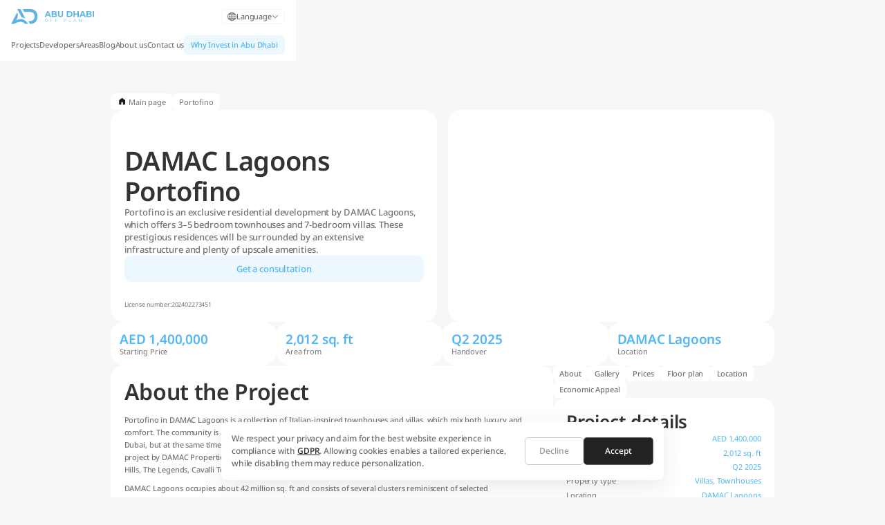

--- FILE ---
content_type: text/html
request_url: https://abudhabioffplan.ae/dubai/portofino
body_size: 27175
content:
<!DOCTYPE html><!-- Last Published: Wed Jan 14 2026 06:55:24 GMT+0000 (Coordinated Universal Time) --><html data-wf-domain="abudhabioffplan.ae" data-wf-page="65cd29e0e4dd3fa13cff1e0b" data-wf-site="65b8ae9b3af43cf735dab041" lang="en" data-wf-collection="65cd29e0e4dd3fa13cff1df4" data-wf-item-slug="portofino"><head><meta charset="utf-8"/><title>Portofino by DAMAC Properties in DAMAC Lagoons, Dubai | Villas and townhouses for sale</title><meta content="Villas and townhouses in the luxurious complex of Portofino in DAMAC Lagoons, Dubai. Developer DAMAC Properties offers units for sale at favourable prices." name="description"/><meta content="Portofino by DAMAC Properties in DAMAC Lagoons, Dubai | Villas and townhouses for sale" property="og:title"/><meta content="Villas and townhouses in the luxurious complex of Portofino in DAMAC Lagoons, Dubai. Developer DAMAC Properties offers units for sale at favourable prices." property="og:description"/><meta content="https://cdn.prod.website-files.com/65b8ae9b3af43cf735dab067/689f25fe3412eb92de92b876_664df1f366d9a80c60e554ed_65bb696c043e5e09c62aaf84_65ba2061a5f5b3cfbcfb7419_651aa4e55b3facd44566c8dd_DAMAC-Lagoons-Townho.avif" property="og:image"/><meta content="Portofino by DAMAC Properties in DAMAC Lagoons, Dubai | Villas and townhouses for sale" property="twitter:title"/><meta content="Villas and townhouses in the luxurious complex of Portofino in DAMAC Lagoons, Dubai. Developer DAMAC Properties offers units for sale at favourable prices." property="twitter:description"/><meta content="https://cdn.prod.website-files.com/65b8ae9b3af43cf735dab067/689f25fe3412eb92de92b876_664df1f366d9a80c60e554ed_65bb696c043e5e09c62aaf84_65ba2061a5f5b3cfbcfb7419_651aa4e55b3facd44566c8dd_DAMAC-Lagoons-Townho.avif" property="twitter:image"/><meta property="og:type" content="website"/><meta content="summary_large_image" name="twitter:card"/><meta content="width=device-width, initial-scale=1" name="viewport"/><link href="https://cdn.prod.website-files.com/65b8ae9b3af43cf735dab041/css/abudhabioffplan.shared.2ac13a55e.min.css" rel="stylesheet" type="text/css" integrity="sha384-KsE6VeVFrVrPNfWFmKCqvrYyzhCyKLBEcs93B/cT/+/JV4lWevCGQY5mdS15ioum" crossorigin="anonymous"/><script type="text/javascript">!function(o,c){var n=c.documentElement,t=" w-mod-";n.className+=t+"js",("ontouchstart"in o||o.DocumentTouch&&c instanceof DocumentTouch)&&(n.className+=t+"touch")}(window,document);</script><link href="https://cdn.prod.website-files.com/65b8ae9b3af43cf735dab041/65b8ae9b3af43cf735dab0b3_Favicon_32%D0%B532.ico" rel="shortcut icon" type="image/x-icon"/><link href="https://cdn.prod.website-files.com/65b8ae9b3af43cf735dab041/65b8ae9b3af43cf735dab0b4_Favicon_256x256.ico" rel="apple-touch-icon"/><link href="https://abudhabioffplan.ae/dubai/portofino" rel="canonical"/><meta name="robots" content="index, follow" />
<meta name="yandex-verification" content="5bdd24fdb3a4436e" />
<meta name="google-site-verification" content="XDkaw2VFVLSwpAlHSIyAzf1Zjx4rqowQBTaIYug7om4" />

<!-- intl-tel-input: CSS без блокировки -->
<link rel="preload"
      href="https://cdn.jsdelivr.net/npm/intl-tel-input@25.2.1/build/css/intlTelInput.css"
      as="style"
      onload="this.onload=null;this.rel='stylesheet'">
<noscript>
  <link rel="stylesheet" href="https://cdn.jsdelivr.net/npm/intl-tel-input@25.2.1/build/css/intlTelInput.css">
</noscript>

<!-- Consent Mode: без дублей полей -->
<script>
  window.dataLayer = window.dataLayer || [];
  function gtag() {
    dataLayer.push(arguments);
  }
  gtag("consent", "default", {
    analytics_storage: "denied",
    ad_storage: "denied",
    ad_user_data: "denied",
    ad_personalization: "denied",
    functionality_storage: "denied",
    security_storage: "granted",
    personalization_storage: "denied",
  });
</script>


<!-- Google Tag Manager -->
<script>
  (function (w, d, s, l, i) {
    w[l] = w[l] || [];
    w[l].push({ "gtm.start": new Date().getTime(), event: "gtm.js" });
    var f = d.getElementsByTagName(s)[0],
        j = d.createElement(s),
        dl = l != "dataLayer" ? "&l=" + l : "";
    j.async = true;
    j.src = "https://www.googletagmanager.com/gtm.js?id=" + i + dl;
    f.parentNode.insertBefore(j, f);
  })(window, document, "script", "dataLayer", "GTM-TLKKJPB");
</script>
<!-- End Google Tag Manager -->


<!-- Стили проекта: виджеты, навбар, скроллбар -->
<style>
  .wa-custom-widget {
    z-index: 900;
  }

  .w-webflow-badge{
    display: none!important;  
  }

  @media screen and (min-width: 960px) {.navbar.sleep {
    position: fixed;
    top: -7.75rem;
    left: 0;

    -webkit-transition:  top .2s;  
    -moz-transition:   top .2s; 
    -o-transition:  top .2s;  
    transition: top .2s;
    }
    .navbar.fixed{
      top: 0;
      z-index:210;
    }}

  body::-webkit-scrollbar{
    display: none;
  }
  .iti{
    width:100%
  }
</style>

<!-- Скрипт поведения навбара при скролле -->
<script defer>
  document.addEventListener('DOMContentLoaded', function () {
    let scrollPos = 0;
    const navbar = document.querySelector('.navbar');
    if (!navbar) return;

    window.addEventListener('scroll', function () {
      const st = window.scrollY || document.documentElement.scrollTop;

      if (st < scrollPos) { // скролл вверх
        if (st > 70) {
          navbar.classList.add('fixed');
        }
        if (st === 0) {
          navbar.classList.remove('fixed', 'sleep');
        }
      } else { // скролл вниз
        if (st > 200) {
          navbar.classList.add('sleep');
          navbar.classList.remove('fixed');
        }
      }

      scrollPos = st;
    });

    // При наведении — фиксируем
    navbar.addEventListener('mouseenter', function () {
      navbar.classList.add('fixed');
    });
  });
</script>


<!-- Finsweet плагин для слайдера -->
<script async src="https://cdn.jsdelivr.net/npm/@finsweet/attributes-cmsslider@1/cmsslider.js"></script>

<!-- Константа для виджета и коллтрекера -->
<script>
  const sitelang = document.documentElement.lang;
</script><script>
const global_lang = (document.documentElement.lang || navigator.language).toLowerCase();
const c2t_link = `${window.location.origin}${window.location.pathname}`;
</script>

<style>
.fixed_block-container{
transition: 0.3s;!important
}

.fixed_block-container.form-focus{
top: -50%;!important
transition: 0.3s;!important
}
</style></head><body><div class="global_css w-embed"><style> 
html { font-size: 1rem; }
  @media screen and (max-width:1440px) { html { font-size: calc(-0.0006236080178174674rem + 1vw); } }
  @media screen and (max-width:991px) { html { font-size: calc(0.00016071428571418078rem + 2.085714285714286vw); } }
  @media screen and (max-width:767px) { html { font-size: calc(0.0010050251256281673rem + 2.814070351758794vw); } }
  @media screen and (max-width:568px) { html { font-size: calc(-0.0019775280898881586rem + 2.822471910112361vw); } }
  @media screen and (max-width:479px) { html { font-size: calc(0.0008988764044947084rem + 3.8vw); } }
  @media screen and (max-width:390px) { html { font-size: calc(-0.002570694087403599rem + 3.8vw); } } 
  
  * {
  -webkit-font-smoothing: antialiased;
  -moz-osx-font-smoothing: grayscale;
  -o-font-smoothing: antialiased;
}

input:focus {
    outline: none;
}

.checkbox-wrapper {
  margin: 0.5rem 0 0.25rem 0;
}

.project-card:hover .image {
	transform: scale(1.1);
}

.card-minimal:hover .card_minimal-image {
	transform: scale(1.1);
}

.news-card:hover .image {
	transform: scale(1.1);
}

.filter_form-wrap-inner.is-open {
  opacity: 1;
}
</style></div><div class="w-embed"><style>
.breadcrumbs {
  list-style-type: none;
  display: flex;
  flex-direction: row;
  flex-wrap: wrap; /* Разрешить перенос элементов */
  margin: 0!important;
  padding: 0!important;
  gap: 0.25rem!important; /* Удобный способ задать промежутки между элементами */
}

img.icon-breadcrumbs {
  display: inline;
  width: 1rem; 
  height: 1rem; 
  margin-right: 0.25rem;
  margin-bottom: 0.25rem;
}

.crumb span, .dev-crumb span {
  text-decoration: none!important;
  color: #747477!important;
  font-style: normal!important;
  font-weight: 400!important;
  background-color: #ffffff;
  border-radius: 0.5rem;
  padding: 0.375rem 0.75rem;
  font-size: 0.875rem;
  line-height: 230%;
  overflow: hidden;
  white-space: nowrap; /* Запретить перенос строк внутри элемента */
  text-overflow: ellipsis; /* Добавить многоточие в конце строки */
}
</style></div><div class="page-wrapper"><nav class="navbar"><div class="logo-lang-wrap"><a href="/" class="logo w-inline-block"><img src="https://cdn.prod.website-files.com/65b8ae9b3af43cf735dab041/65b8ae9b3af43cf735dab0b5_AD_off_plan_logo.svg" loading="eager" alt="AD_off_plan_logo" class="logo"/></a><div class="btn-wrap-menu"><div class="w-layout-hflex button-in-menu-wrapper"><div data-hover="true" data-delay="0" class="dropdown-lang w-dropdown"><aside class="lang_switch-current_lang w-dropdown-toggle"><div class="icon-html w-embed"><svg xmlns="http://www.w3.org/2000/svg" width="1rem" height="1rem" fill="currentColor" class="bi bi-globe" viewBox="0 0 16 16">
  <path d="M0 8a8 8 0 1 1 16 0A8 8 0 0 1 0 8zm7.5-6.923c-.67.204-1.335.82-1.887 1.855A7.97 7.97 0 0 0 5.145 4H7.5V1.077zM4.09 4a9.267 9.267 0 0 1 .64-1.539 6.7 6.7 0 0 1 .597-.933A7.025 7.025 0 0 0 2.255 4H4.09zm-.582 3.5c.03-.877.138-1.718.312-2.5H1.674a6.958 6.958 0 0 0-.656 2.5h2.49zM4.847 5a12.5 12.5 0 0 0-.338 2.5H7.5V5H4.847zM8.5 5v2.5h2.99a12.495 12.495 0 0 0-.337-2.5H8.5zM4.51 8.5a12.5 12.5 0 0 0 .337 2.5H7.5V8.5H4.51zm3.99 0V11h2.653c.187-.765.306-1.608.338-2.5H8.5zM5.145 12c.138.386.295.744.468 1.068.552 1.035 1.218 1.65 1.887 1.855V12H5.145zm.182 2.472a6.696 6.696 0 0 1-.597-.933A9.268 9.268 0 0 1 4.09 12H2.255a7.024 7.024 0 0 0 3.072 2.472zM3.82 11a13.652 13.652 0 0 1-.312-2.5h-2.49c.062.89.291 1.733.656 2.5H3.82zm6.853 3.472A7.024 7.024 0 0 0 13.745 12H11.91a9.27 9.27 0 0 1-.64 1.539 6.688 6.688 0 0 1-.597.933zM8.5 12v2.923c.67-.204 1.335-.82 1.887-1.855.173-.324.33-.682.468-1.068H8.5zm3.68-1h2.146c.365-.767.594-1.61.656-2.5h-2.49a13.65 13.65 0 0 1-.312 2.5zm2.802-3.5a6.959 6.959 0 0 0-.656-2.5H12.18c.174.782.282 1.623.312 2.5h2.49zM11.27 2.461c.247.464.462.98.64 1.539h1.835a7.024 7.024 0 0 0-3.072-2.472c.218.284.418.598.597.933zM10.855 4a7.966 7.966 0 0 0-.468-1.068C9.835 1.897 9.17 1.282 8.5 1.077V4h2.355z"/>
</svg></div><div class="text-small-normal">Language</div><div class="icon-html w-embed"><svg xmlns="http://www.w3.org/2000/svg" width="0.75rem" height="0.75rem" fill="currentColor" class="bi bi-chevron-down" viewBox="0 0 16 16">
  <path fill-rule="evenodd" d="M1.646 4.646a.5.5 0 0 1 .708 0L8 10.293l5.646-5.647a.5.5 0 0 1 .708.708l-6 6a.5.5 0 0 1-.708 0l-6-6a.5.5 0 0 1 0-.708z"/>
</svg></div></aside><nav class="choice_lang w-dropdown-list"><div class="w-locales-list"><div role="list" class="w-locales-items"><div role="listitem" class="w-locales-item"><a hreflang="en" href="/dubai/portofino" aria-current="page" class="dropdown-link w--current">English</a></div><div role="listitem" class="w-locales-item"><a hreflang="ru" href="/ru/dubai/portofino" class="dropdown-link">Русский</a></div><div role="listitem" class="w-locales-item"><a hreflang="ar" href="/ar/dubai/portofino" class="dropdown-link">عربي</a></div><div role="listitem" class="w-locales-item"><a hreflang="fr" href="/fr" class="dropdown-link">Français</a></div><div role="listitem" class="w-locales-item"><a hreflang="de" href="/de" class="dropdown-link">Deutsch</a></div><div role="listitem" class="w-locales-item"><a hreflang="it" href="/it" class="dropdown-link">Italiano</a></div></div></div></nav></div><div class="burger-icon"><div class="burger-line _1"></div><div class="burger-line _2"></div><div class="burger-line _3"></div></div></div></div></div><div class="nav_menu-container menu-items"><nav class="dropdown-wrapper"><div data-hover="true" data-delay="200" class="dropdown-trigger w-dropdown"><div class="dropdown-toggle w-dropdown-toggle"><div class="navbar-link">Projects</div></div><nav class="dropdown-list w-dropdown-list"><div class="w-layout-hflex nav-wrapper"><div class="nav_tab-container-grid"><div id="w-node-_82144bcf-0f76-550b-4bc0-c0864be5ec78-4be5ec54" class="w-layout-vflex flex-block-vertical-gap20px"><a href="/projects" class="title-menu">All Projects in Abu Dhabi</a><div class="text-default-semibold color-grey">Explore by Category:</div><div id="w-node-_82144bcf-0f76-550b-4bc0-c0864be5ec7b-4be5ec54" class="grid-2_columns_gap10"><a href="/villas" class="link-flex-gap_8px-horizontal w-inline-block"><div class="icon-wrapper _32px"><img src="https://cdn.prod.website-files.com/65b8ae9b3af43cf735dab041/65b8ae9b3af43cf735dab092_country-house.svg" loading="lazy" alt="
country-house
 icon" class="image fit-contain"/></div><div class="text-small-normal">Villas</div></a><a href="/penthouses" class="link-flex-gap_8px-horizontal w-inline-block"><div class="icon-wrapper _32px"><img src="https://cdn.prod.website-files.com/65b8ae9b3af43cf735dab041/65b8ae9b3af43cf735dab08d_building-modern-4.svg" loading="lazy" alt="
building-modern icon" class="image fit-contain"/></div><div class="text-small-normal">Penthouses</div></a><a href="/apartments" class="link-flex-gap_8px-horizontal w-inline-block"><div class="icon-wrapper _32px"><img src="https://cdn.prod.website-files.com/65b8ae9b3af43cf735dab041/65b8ae9b3af43cf735dab08e_building-home-house-real-estate.svg" loading="lazy" alt="building-home-house-real-estate" class="image fit-contain"/></div><div class="text-small-normal">Apartments</div></a><a href="/townhouses" class="link-flex-gap_8px-horizontal w-inline-block"><div class="icon-wrapper _32px"><img src="https://cdn.prod.website-files.com/65b8ae9b3af43cf735dab041/65b8ae9b3af43cf735dab08f_skyscraper-modern-1.svg" loading="lazy" alt="skyscraper-modern-1" class="image fit-contain"/></div><div class="text-small-normal">Townhouses</div></a><a id="w-node-_82144bcf-0f76-550b-4bc0-c0864be5ec90-4be5ec54" href="/plots" class="link-flex-gap_8px-horizontal w-inline-block"><div class="icon-wrapper _32px"><img src="https://cdn.prod.website-files.com/65b8ae9b3af43cf735dab041/65b8ae9b3af43cf735dab090_house-map-location.svg" loading="lazy" alt="house-map-location" class="image fit-contain"/></div><div class="text-small-normal">Plots</div></a><a href="/commercial-property" class="link-flex-gap_8px-horizontal w-inline-block"><div class="icon-wrapper _32px"><img src="https://cdn.prod.website-files.com/65b8ae9b3af43cf735dab041/65b8ae9b3af43cf735dab093_Shop.svg" loading="lazy" alt="Shop icon" class="image fit-contain"/></div><div class="text-small-normal">Commercial property</div></a></div></div><div id="w-node-_161cf869-ab7f-1574-ebe8-8452c45c5b74-4be5ec54" class="banner-navbar-wrapper"><a href="/offers" class="banner-wrapper w-inline-block"><div class="icon-wrapper _48px"><img src="https://cdn.prod.website-files.com/65b8ae9b3af43cf735dab041/65b8ae9b3af43cf735dab0ab_shopping-bag-star-favorite.svg" loading="lazy" alt="
shopping-bag-star-favorite
" class="image fit-contain"/></div><p class="heading-style-h4 color-dark-link">Special Offers</p><div class="text-small-normal color-grey">Find the Best Offers and Promotions in Abu Dhabi</div><div class="icon-text"><div class="text-small-normal">Learn more</div><div class="icon-wrapper"><div class="icon-html-32px small color-blue w-embed"><svg xmlns="http://www.w3.org/2000/svg" width="100%" height="100%" fill="currentColor" class="bi bi-chevron-right" viewBox="0 0 16 16">
  <path fill-rule="evenodd" d="M4.646 1.646a.5.5 0 0 1 .708 0l6 6a.5.5 0 0 1 0 .708l-6 6a.5.5 0 0 1-.708-.708L10.293 8 4.646 2.354a.5.5 0 0 1 0-.708z"/>
</svg></div></div></div></a></div></div></div></nav></div><div data-hover="true" data-delay="200" class="dropdown-trigger w-dropdown"><div class="dropdown-toggle w-dropdown-toggle"><div class="navbar-link">Developers</div></div><nav class="dropdown-list w-dropdown-list"><div class="w-layout-hflex nav-wrapper"><div class="nav_tab-container-grid"><div id="w-node-_82144bcf-0f76-550b-4bc0-c0864be5ecb2-4be5ec54" class="w-layout-vflex flex-block-vertical-gap20px"><div class="icon-text"><a href="/developers" class="title-menu">All developers in Abu Dhabi </a></div><div id="w-node-_82144bcf-0f76-550b-4bc0-c0864be5ecb5-4be5ec54" class="text-default-semibold color-grey">Top developers:</div><div class="collection-list w-dyn-list"><div role="list" class="grid-2_columns_gap10 w-dyn-items"><div role="listitem" class="w-dyn-item"><a href="/developers/aldar" class="link-flex-gap_8px-horizontal w-inline-block"><div class="icon-wrapper _48px-36px"><img loading="lazy" src="https://cdn.prod.website-files.com/65b8ae9b3af43cf735dab067/65bb944c9e6409114142cfb5_64d47e925c7d225a546e672c_Group%25201.svg" alt="" class="image fit-contain"/></div><div class="text-small-normal">Aldar Properties</div></a></div><div role="listitem" class="w-dyn-item"><a href="/developers/ohana-development" class="link-flex-gap_8px-horizontal w-inline-block"><div class="icon-wrapper _48px-36px"><img loading="lazy" src="https://cdn.prod.website-files.com/65b8ae9b3af43cf735dab067/67ed265e2ecb3a09bee1b48a_pdf24-Reader_DeunEh7q6x-Photoroom%201.svg" alt="" class="image fit-contain"/></div><div class="text-small-normal">Ohana Development</div></a></div><div role="listitem" class="w-dyn-item"><a href="/developers/modon-properties" class="link-flex-gap_8px-horizontal w-inline-block"><div class="icon-wrapper _48px-36px"><img loading="lazy" src="https://cdn.prod.website-files.com/65b8ae9b3af43cf735dab067/67ed28785f3cfb51e126b1e4_modon-logo8e0386b4-26f6-44a0-95a8-634904fd208c%201.svg" alt="" class="image fit-contain"/></div><div class="text-small-normal">Modon Properties</div></a></div><div role="listitem" class="w-dyn-item"><a href="/developers/imkan" class="link-flex-gap_8px-horizontal w-inline-block"><div class="icon-wrapper _48px-36px"><img loading="lazy" src="https://cdn.prod.website-files.com/65b8ae9b3af43cf735dab067/669e370f1f73f9f74b5b49ae_65b8ae9b3af43cf735dabc1c_64e5e5edb753269a927bf7a1_imkan-logo-5922b29939c99%2525201.svg" alt="" class="image fit-contain"/></div><div class="text-small-normal">Imkan</div></a></div><div role="listitem" class="w-dyn-item"><a href="/developers/saas-properties" class="link-flex-gap_8px-horizontal w-inline-block"><div class="icon-wrapper _48px-36px"><img loading="lazy" src="https://cdn.prod.website-files.com/65b8ae9b3af43cf735dab067/67ed276d369e4789677f08fc_saas%20logo%20wh%201.svg" alt="" class="image fit-contain"/></div><div class="text-small-normal">SAAS Properties</div></a></div><div role="listitem" class="w-dyn-item"><a href="/developers/bloom-properties" class="link-flex-gap_8px-horizontal w-inline-block"><div class="icon-wrapper _48px-36px"><img loading="lazy" src="https://cdn.prod.website-files.com/65b8ae9b3af43cf735dab067/67ed271b46619fa6bdf546f4_65310bef74c6c442fccda11a_bloom_logo%201.svg" alt="" class="image fit-contain"/></div><div class="text-small-normal">Bloom Properties</div></a></div></div></div></div><a id="w-node-_82144bcf-0f76-550b-4bc0-c0864be5ecd2-4be5ec54" href="https://abudhabioffplan.ae/developers/aldar" class="banner-wrapper w-inline-block"><div class="icon-wrapper _48px"><img src="https://cdn.prod.website-files.com/65b8ae9b3af43cf735dab041/65b8ae9b3af43cf735dab08a_aldar-logo.webp" loading="lazy" alt="aldar-logo" class="image"/></div><p class="heading-style-h4 color-dark-link">Aldar Properties</p><div class="text-small-normal color-grey">Aldar Properties PJSC has been operating for 17 years</div><div class="icon-text"><div class="text-small-normal">Learn more</div><div class="icon-wrapper"><div class="icon-html-32px small color-blue w-embed"><svg xmlns="http://www.w3.org/2000/svg" width="100%" height="100%" fill="currentColor" class="bi bi-chevron-right" viewBox="0 0 16 16">
  <path fill-rule="evenodd" d="M4.646 1.646a.5.5 0 0 1 .708 0l6 6a.5.5 0 0 1 0 .708l-6 6a.5.5 0 0 1-.708-.708L10.293 8 4.646 2.354a.5.5 0 0 1 0-.708z"/>
</svg></div></div></div></a></div></div></nav></div><div data-hover="true" data-delay="200" class="dropdown-trigger w-dropdown"><div class="dropdown-toggle w-dropdown-toggle"><div class="navbar-link">Areas</div></div><nav class="dropdown-list w-dropdown-list"><div class="w-layout-hflex nav-wrapper"><div class="nav_tab-container-grid"><div id="w-node-_82144bcf-0f76-550b-4bc0-c0864be5eceb-4be5ec54" class="w-layout-vflex flex-block-vertical-gap20px"><a href="/areas" class="title-menu">All areas in Abu Dhabi</a><div class="text-default-semibold color-grey">Top areas:</div><div class="collection_list-wrapper w-dyn-list"><div role="list" class="grid-2_columns_gap10 w-dyn-items"><div role="listitem" class="w-dyn-item"><a href="/areas/yas-island" class="link-flex-gap_8px-horizontal w-inline-block"><div class="icon-wrapper _32px"><img src="https://cdn.prod.website-files.com/65b8ae9b3af43cf735dab041/68fbb2c906486910b15f41f0_Category-Tag.png" loading="lazy" alt="" class="ico-navbar"/></div><div class="text-small-normal">Yas Island</div></a></div><div role="listitem" class="w-dyn-item"><a href="/areas/saadiyat-island" class="link-flex-gap_8px-horizontal w-inline-block"><div class="icon-wrapper _32px"><img src="https://cdn.prod.website-files.com/65b8ae9b3af43cf735dab041/68fbb2c906486910b15f41f0_Category-Tag.png" loading="lazy" alt="" class="ico-navbar"/></div><div class="text-small-normal">Saadiyat Island</div></a></div><div role="listitem" class="w-dyn-item"><a href="/areas/hudayriyat-island" class="link-flex-gap_8px-horizontal w-inline-block"><div class="icon-wrapper _32px"><img src="https://cdn.prod.website-files.com/65b8ae9b3af43cf735dab041/68fbb2c906486910b15f41f0_Category-Tag.png" loading="lazy" alt="" class="ico-navbar"/></div><div class="text-small-normal">Hudayriyat Island</div></a></div><div role="listitem" class="w-dyn-item"><a href="/areas/ghantoot-area" class="link-flex-gap_8px-horizontal w-inline-block"><div class="icon-wrapper _32px"><img src="https://cdn.prod.website-files.com/65b8ae9b3af43cf735dab041/68fbb2c906486910b15f41f0_Category-Tag.png" loading="lazy" alt="" class="ico-navbar"/></div><div class="text-small-normal">Ghantoot Area</div></a></div><div role="listitem" class="w-dyn-item"><a href="/areas/fahid-island" class="link-flex-gap_8px-horizontal w-inline-block"><div class="icon-wrapper _32px"><img src="https://cdn.prod.website-files.com/65b8ae9b3af43cf735dab041/68fbb2c906486910b15f41f0_Category-Tag.png" loading="lazy" alt="" class="ico-navbar"/></div><div class="text-small-normal">Fahid Island</div></a></div><div role="listitem" class="w-dyn-item"><a href="/areas/al-reem-island" class="link-flex-gap_8px-horizontal w-inline-block"><div class="icon-wrapper _32px"><img src="https://cdn.prod.website-files.com/65b8ae9b3af43cf735dab041/68fbb2c906486910b15f41f0_Category-Tag.png" loading="lazy" alt="" class="ico-navbar"/></div><div class="text-small-normal">Al Reem Island</div></a></div></div></div></div><a href="/offers" class="banner-wrapper w-inline-block"><div class="icon-wrapper _48px"><img src="https://cdn.prod.website-files.com/65b8ae9b3af43cf735dab041/65b8ae9b3af43cf735dab0ab_shopping-bag-star-favorite.svg" loading="lazy" alt="
shopping-bag-star-favorite
" class="image fit-contain"/></div><p class="heading-style-h4 color-dark-link">Special Offers</p><div class="text-small-normal color-grey">Find the Best Offers and Promotions in Abu Dhabi</div><div class="icon-text"><div class="text-small-normal">Learn more</div><div class="icon-wrapper"><div class="icon-html-32px small color-blue w-embed"><svg xmlns="http://www.w3.org/2000/svg" width="100%" height="100%" fill="currentColor" class="bi bi-chevron-right" viewBox="0 0 16 16">
  <path fill-rule="evenodd" d="M4.646 1.646a.5.5 0 0 1 .708 0l6 6a.5.5 0 0 1 0 .708l-6 6a.5.5 0 0 1-.708-.708L10.293 8 4.646 2.354a.5.5 0 0 1 0-.708z"/>
</svg></div></div></div></a></div></div></nav></div><a href="/blog" class="nav_link">Blog</a><a href="/about-us" class="nav_link">About us</a><a href="/contact-us" class="nav_link">Contact us</a><a href="/for-investors" class="nav_menu-btn mob-only w-inline-block"><div>Why Invest in Abu Dhabi</div></a></nav><div class="col-btn"></div><a href="/for-investors" class="nav_menu-btn w-inline-block"><div>Why Invest in Abu Dhabi</div></a></div></nav><div class="main-wrapper"><div class="main-section"><div class="page_navigation-wrapper"><div class="breadcrumbs-cc w-embed"><ul class="breadcrumbs" itemscope="" itemtype="https://schema.org/BreadcrumbList">
    <li class="crumb" itemprop="itemListElement" itemscope="" itemtype="https://schema.org/ListItem">
      <a itemprop="item" href="https://abudhabioffplan.ae" class="item"><span itemprop="name"><img src="https://cdn.prod.website-files.com/645b57b7bbfc0fbe4f40735a/6474a4104a0547694b7eca13_icon-homepage.svg" alt="home icon" class="icon-breadcrumbs">Main page</span></a>
      <meta itemprop="position" content="1">
    </li>
    <li class="dev-crumb" itemprop="itemListElement" itemscope="" itemtype="https://schema.org/ListItem">
      <a itemprop="item" href="" class="item"><span class="dev-crumb-span" itemprop="name">DAMAC Properties</span></a>
      <meta itemprop="position" content="2">
    </li>
    <li class="crumb" itemprop="itemListElement" itemscope="" itemtype="https://schema.org/ListItem">
      <span itemprop="name">Portofino</span>
      <meta itemprop="position" content="3">
    </li>
  </ul></div></div><div class="section_hero"><div class="content-block-wrapper hero"><div class="tag-wrapper with-logos"><div class="tag color-green w-condition-invisible w-dyn-bind-empty"></div><div class="logo-wrapper w-condition-invisible"><img alt="" loading="lazy" src="https://cdn.prod.website-files.com/plugins/Basic/assets/placeholder.60f9b1840c.svg" class="image fit-contain w-dyn-bind-empty"/></div><div class="logo-wrapper"><img alt="" loading="lazy" src="https://cdn.prod.website-files.com/65b8ae9b3af43cf735dab067/686fc645edc72a2732d71443_65ca07d11fb1b75ee14dacbc_65b8ae9b3af43cf735dac9f6_Group.svg" class="image fit-contain"/></div></div><h1 class="heading-style-h1">DAMAC Lagoons Portofino</h1><div class="text-default-normal color-grey">Portofino is an exclusive residential development by DAMAC Lagoons, which offers 3–5 bedroom townhouses and 7-bedroom villas. These prestigious residences will be surrounded by an extensive infrastructure and plenty of upscale amenities.</div><div class="btn-wrap"><div class="div-visibility-component full-w w-condition-invisible"><a data-brochure-link="" href="#" class="button-brochure w-inline-block"><div class="text-default-normal">Download Brochure</div></a></div><a href="#" class="button-pop_up_consultation secondary w-button">Get a consultation</a></div><div class="rich-text_event w-condition-invisible w-dyn-bind-empty w-richtext"></div><div class="license"><div class="licence-block"><div class="text-tiny-normal">License number: </div><div class="text-tiny-normal">202402273451</div></div><div class="licence-block w-condition-invisible"><div class="text-tiny-normal">Project number: </div><div class="text-tiny-normal w-dyn-bind-empty"></div></div><div class="licence-block w-condition-invisible"><div class="text-tiny-normal">Permit number:</div><div class="text-tiny-normal w-dyn-bind-empty"></div></div></div></div><div class="media-block max-height"><div class="tag-wrapper position-absolute-top_20px"><div class="tag color-blue w-condition-invisible w-dyn-bind-empty"></div><div class="tag color-orange w-condition-invisible w-dyn-bind-empty"></div><div class="tag color-purple w-condition-invisible w-dyn-bind-empty"></div></div><div class="tag-wrapper pop_up-media"><div id="https://www.youtube.com/watch?v=_QeCpQghOfo" class="video"><img src="https://cdn.prod.website-files.com/65b8ae9b3af43cf735dab041/65b8ae9b3af43cf735dab058_play-circle-fill%201.svg" loading="lazy" alt="play icon" class="video"/></div></div><div data-delay="4000" data-animation="slide" class="fs-slider_slider w-slider" data-autoplay="true" data-easing="ease" data-hide-arrows="false" data-disable-swipe="false" data-autoplay-limit="0" data-nav-spacing="2" data-duration="500" data-infinite="true" fs-cmsslider-element="slider"><div class="fs-slider_mask w-slider-mask"><div class="fs-slider_slide w-slide"></div></div><div class="arrow w-slider-arrow-left"><img src="https://cdn.prod.website-files.com/65b8ae9b3af43cf735dab041/65b8ae9b3af43cf735dab05a_arrow-left.svg" loading="lazy" alt="" class="arrow"/></div><div class="arrow w-slider-arrow-right"><img src="https://cdn.prod.website-files.com/65b8ae9b3af43cf735dab041/65b8ae9b3af43cf735dab059_arrow-right.svg" loading="lazy" alt="" class="arrow"/></div><div class="slide-nav w-slider-nav w-round"></div></div><div class="qr-code w-condition-invisible"><img src="https://cdn.prod.website-files.com/65b8ae9b3af43cf735dab041/67e262d64be2402b01db13d4_orig.webp" loading="lazy" alt="" class="qr-code__image w-dyn-bind-empty"/></div></div></div><div class="short_information-wrapper"><div id="w-node-_6f91808a-f4f9-0d74-f22c-c2dd06795faa-3cff1e0b" class="info-item-wrapper"><div class="heading-style-h4">AED 1,400,000</div><div class="text-small-normal color-grey">Starting Price</div></div><div class="info-item-wrapper"><div class="heading-style-h4">2,012 sq. ft</div><div class="text-small-normal color-grey">Area from</div></div><div class="info-item-wrapper"><div class="heading-style-h4">Q2 2025</div><div class="text-small-normal color-grey">Handover</div></div><div class="info-item-wrapper"><div class="heading-style-h4">DAMAC Lagoons</div><div class="text-small-normal color-grey">Location</div></div></div></div><section class="container-size-large"><div class="container-size-small max-w"><section id="about" data-scroll-time="0.35" data-scroll="mid" class="content-block-wrapper"><div class="rich-text-block w-richtext"><h2>About the Project</h2><p>Portofino in DAMAC Lagoons is a collection of Italian-inspired townhouses and villas, which mix both luxury and comfort. The community is an ideal place for those who want to live away from the hustle and bustle of Downtown Dubai, but at the same time still have the opportunity to get there within a short period of time. Portofino is a unique project by DAMAC Properties, who is one of the leading developers in Dubai, known for projects such as DAMAC Hills, The Legends, Cavalli Tower, Greenwoods, and many more. </p><p>DAMAC Lagoons occupies about 42 million sq. ft and consists of several clusters reminiscent of selected Mediterranean towns. The Portofino cluster offers a mix of leisure and work activities that will provide its residents with maximum comfort. Future residents can choose from 3–5 bedroom townhouses and 7-bedroom villas within this cluster.</p><p>All units boast their own covered parking spaces, several balconies and terraces, as well as spacious rooms with big windows that will provide residents with maximum light. Five-bedroom units also come with a maid’s room with an en-suite bathroom, and all residents will have an opportunity to relax in their own private garden and build a private pool.</p><figure style="max-width:1161pxpx" class="w-richtext-align-fullwidth w-richtext-figure-type-image"><div><img src="https://cdn.prod.website-files.com/65b8ae9b3af43cf735dab067/686fc641edc72a2732d71367_65bb696c043e5e09c62aafb3_65ba2061a5f5b3cfbcfb7428_651aa3f669a8007156a24619_DAMAC-Lagoons.webp" alt="" loading="lazy"/></div></figure><p>Villas are 3-storey residences in beige and brown tones with wooden textures. Residents of this unique unit will be provided with two living/dining areas, one for everyday family time, and the other for formal gatherings, as well as two kitchens, including a practical one and a show kitchen, a maid’s room and a driver’s room with en-suite bathrooms, and a games room. Residents will be able to relax on a pool deck near their private swimming pool whilst listening to the nearby waterfall which will be located in their private garden.</p><p>Residents of Portofino will have access to a great number of amenities. The Work &amp; Play Hub offers business and leisure activities including:</p><ul role="list"><li>A thoughtfully designed business centre with transparent glass walls, spacious rooms and POD’s full of state-of-the-art technology </li><li>Working areas located in the lagoon</li><li>Outdoor rooms for meetings</li><li>The aqua library with waterproof books and the aqua café</li><li>The aqua gym where one can work out with views of the gardens</li><li>An open-air music pavilion </li><li>The outdoor spa </li><li>The fishing lake </li><li>The observatory where people of all ages can search for constellations and planets</li></ul></div></section><section id="gallery" data-scroll-time="0.35" data-scroll="mid" class="content-block-wrapper"><h2 class="heading-style-h2">Gallery</h2><div data-current="Exteriors" data-easing="ease" data-duration-in="300" data-duration-out="100" class="tabs w-tabs"><div class="tabs-menu w-condition-invisible w-tab-menu"><a data-w-tab="Exteriors" class="tab-item w-inline-block w-tab-link w--current"><div class="text-default-normal">Exteriors</div></a><a data-w-tab="Interiors" class="tab-item w-inline-block w-condition-invisible w-tab-link"><div class="text-default-normal">Interiors</div></a></div><div class="w-tab-content"><div data-w-tab="Exteriors" class="tab-pane w-tab-pane w--tab-active"><div data-delay="4000" data-animation="slide" class="fs-slider_slider gallery w-slider" data-autoplay="true" data-easing="ease" data-hide-arrows="false" data-disable-swipe="false" data-autoplay-limit="0" data-nav-spacing="2" data-duration="500" data-infinite="true" fs-cmsslider-element="slider-1"><div class="fs-slider_mask w-slider-mask"><div class="fs-slider_slide w-slide"></div></div><div class="arrow w-slider-arrow-left"><img alt="" loading="lazy" src="https://cdn.prod.website-files.com/65b8ae9b3af43cf735dab041/65b8ae9b3af43cf735dab05a_arrow-left.svg" class="arrow"/></div><div class="arrow w-slider-arrow-right"><img alt="" loading="lazy" src="https://cdn.prod.website-files.com/65b8ae9b3af43cf735dab041/65b8ae9b3af43cf735dab059_arrow-right.svg" class="arrow"/></div><div class="slide-nav w-slider-nav w-round"></div></div></div><div data-w-tab="Interiors" class="tab-pane w-tab-pane"><div data-delay="4000" data-animation="slide" class="fs-slider_slider w-slider" data-autoplay="true" data-easing="ease" data-hide-arrows="false" data-disable-swipe="false" data-autoplay-limit="0" data-nav-spacing="2" data-duration="500" data-infinite="true" fs-cmsslider-element="slider-2"><div class="fs-slider_mask w-slider-mask"><div class="fs-slider_slide w-slide"></div></div><div class="arrow w-slider-arrow-left"><img alt="" loading="lazy" src="https://cdn.prod.website-files.com/65b8ae9b3af43cf735dab041/65b8ae9b3af43cf735dab05a_arrow-left.svg" class="arrow"/></div><div class="arrow w-slider-arrow-right"><img alt="" loading="lazy" src="https://cdn.prod.website-files.com/65b8ae9b3af43cf735dab041/65b8ae9b3af43cf735dab059_arrow-right.svg" class="arrow"/></div><div class="slide-nav w-slider-nav w-round"></div></div></div></div></div></section><section id="Property-prices" data-scroll-time="0.35" data-scroll="mid" class="content-block-blue"><h2 class="heading-style-h2">Property prices</h2><div class="text-default-normal">The starting price of a 3-bedroom townhouse with an area of 2,012 sq. ft is AED 1,400,000 (USD 381,000), while a 7-bedroom villa with an area of 9,292 sq. ft will cost you from AED 6,800,000 (USD 1,850,000). If you are interested in obtaining a unit in Portofino DAMAC Lagoons, please do not hesitate to contact us. Our Metropolitan Capital real estate agents are ready to provide you with the latest information about this cluster, as well as others, and will help you to choose the unit that will correspond to your needs and dreams.</div></section><section id="floor-plan" data-scroll-time="0.35" data-scroll="mid" class="content-block-wrapper gap-16px"><h2 class="heading-style-h2">Floor plan</h2><div class="text-default-normal color-grey w-condition-invisible">Select type:</div><div data-current="Tab 1" data-easing="ease" data-duration-in="300" data-duration-out="100" class="tabs w-tabs"><div class="tabs-menu w-condition-invisible w-tab-menu"><a data-w-tab="Tab 1" class="tab-item w-inline-block w-condition-invisible w-tab-link w--current"><div class="text-default-normal w-dyn-bind-empty"></div></a><a data-w-tab="Tab 2" class="tab-item w-inline-block w-condition-invisible w-tab-link"><div class="text-default-normal w-dyn-bind-empty"></div></a><a data-w-tab="Tab 3" class="tab-item w-inline-block w-condition-invisible w-tab-link"><div class="text-default-normal w-dyn-bind-empty"></div></a><a data-w-tab="Tab 4" class="tab-item w-inline-block w-condition-invisible w-tab-link"><div class="text-default-normal w-dyn-bind-empty"></div></a><a data-w-tab="Tab 5" class="tab-item w-inline-block w-condition-invisible w-tab-link"><div class="text-default-normal w-dyn-bind-empty"></div></a></div><div class="w-tab-content"><div data-w-tab="Tab 1" class="tab-pane w-tab-pane w--tab-active"><div data-delay="4000" data-animation="slide" class="fs-slider_slider w-slider" data-autoplay="true" data-easing="ease" data-hide-arrows="false" data-disable-swipe="false" data-autoplay-limit="0" data-nav-spacing="2" data-duration="500" data-infinite="true" fs-cmsslider-element="slider-3"><div class="fs-slider_mask w-slider-mask"><div class="fs-slider_slide w-slide"></div></div><div class="arrow w-slider-arrow-left"><img alt="" loading="lazy" src="https://cdn.prod.website-files.com/65b8ae9b3af43cf735dab041/65b8ae9b3af43cf735dab05a_arrow-left.svg" class="arrow"/></div><div class="arrow w-slider-arrow-right"><img alt="" loading="lazy" src="https://cdn.prod.website-files.com/65b8ae9b3af43cf735dab041/65b8ae9b3af43cf735dab059_arrow-right.svg" class="arrow"/></div><div class="slide-nav w-slider-nav w-round"></div></div></div><div data-w-tab="Tab 2" class="tab-pane w-tab-pane"><div data-delay="4000" data-animation="slide" class="fs-slider_slider w-slider" data-autoplay="true" data-easing="ease" data-hide-arrows="false" data-disable-swipe="false" data-autoplay-limit="0" data-nav-spacing="2" data-duration="500" data-infinite="true" fs-cmsslider-element="slider-4"><div class="fs-slider_mask w-slider-mask"><div class="fs-slider_slide w-slide"></div></div><div class="arrow w-slider-arrow-left"><img alt="" loading="lazy" src="https://cdn.prod.website-files.com/65b8ae9b3af43cf735dab041/65b8ae9b3af43cf735dab05a_arrow-left.svg" class="arrow"/></div><div class="arrow w-slider-arrow-right"><img alt="" loading="lazy" src="https://cdn.prod.website-files.com/65b8ae9b3af43cf735dab041/65b8ae9b3af43cf735dab059_arrow-right.svg" class="arrow"/></div><div class="slide-nav w-slider-nav w-round"></div></div></div><div data-w-tab="Tab 3" class="tab-pane w-tab-pane"><div data-delay="4000" data-animation="slide" class="fs-slider_slider w-slider" data-autoplay="true" data-easing="ease" data-hide-arrows="false" data-disable-swipe="false" data-autoplay-limit="0" data-nav-spacing="2" data-duration="500" data-infinite="true" fs-cmsslider-element="slider-5"><div class="fs-slider_mask w-slider-mask"><div class="fs-slider_slide w-slide"></div></div><div class="arrow w-slider-arrow-left"><img alt="" loading="lazy" src="https://cdn.prod.website-files.com/65b8ae9b3af43cf735dab041/65b8ae9b3af43cf735dab05a_arrow-left.svg" class="arrow"/></div><div class="arrow w-slider-arrow-right"><img alt="" loading="lazy" src="https://cdn.prod.website-files.com/65b8ae9b3af43cf735dab041/65b8ae9b3af43cf735dab059_arrow-right.svg" class="arrow"/></div><div class="slide-nav w-slider-nav w-round"></div></div></div><div data-w-tab="Tab 4" class="tab-pane w-tab-pane"><div data-delay="4000" data-animation="slide" class="fs-slider_slider w-slider" data-autoplay="true" data-easing="ease" data-hide-arrows="false" data-disable-swipe="false" data-autoplay-limit="0" data-nav-spacing="2" data-duration="500" data-infinite="true" fs-cmsslider-element="slider-6"><div class="fs-slider_mask w-slider-mask"><div class="fs-slider_slide w-slide"></div></div><div class="arrow w-slider-arrow-left"><img alt="" loading="lazy" src="https://cdn.prod.website-files.com/65b8ae9b3af43cf735dab041/65b8ae9b3af43cf735dab05a_arrow-left.svg" class="arrow"/></div><div class="arrow w-slider-arrow-right"><img alt="" loading="lazy" src="https://cdn.prod.website-files.com/65b8ae9b3af43cf735dab041/65b8ae9b3af43cf735dab059_arrow-right.svg" class="arrow"/></div><div class="slide-nav w-slider-nav w-round"></div></div></div><div data-w-tab="Tab 5" class="tab-pane w-tab-pane"><div data-delay="4000" data-animation="slide" class="fs-slider_slider w-slider" data-autoplay="true" data-easing="ease" data-hide-arrows="false" data-disable-swipe="false" data-autoplay-limit="0" data-nav-spacing="2" data-duration="500" data-infinite="true" fs-cmsslider-element="slider-7"><div class="fs-slider_mask w-slider-mask"><div class="fs-slider_slide w-slide"></div></div><div class="arrow w-slider-arrow-left"><img alt="" loading="lazy" src="https://cdn.prod.website-files.com/65b8ae9b3af43cf735dab041/65b8ae9b3af43cf735dab05a_arrow-left.svg" class="arrow"/></div><div class="arrow w-slider-arrow-right"><img alt="" loading="lazy" src="https://cdn.prod.website-files.com/65b8ae9b3af43cf735dab041/65b8ae9b3af43cf735dab059_arrow-right.svg" class="arrow"/></div><div class="slide-nav w-slider-nav w-round"></div></div></div></div></div><div class="btn-wrap"><div class="div-visibility-component full-w w-condition-invisible"><a data-brochure-link="" href="#" class="button-brochure w-inline-block"><div class="text-default-normal">Download Brochure</div></a></div><a href="#" class="button-pop_up_consultation secondary w-button">Get a consultation</a></div></section><section id="location" data-scroll-time="0.35" data-scroll="mid" class="content-block-wrapper"><h2 class="heading-style-h2">Location</h2><div class="rich-text_location-info w-richtext"><ul role="list"><li><strong>5–15 minutes  </strong>Hamdan Sports Complex, Dubai Polo &amp; Equestrian Club, Dubai Autodrome</li><li><strong>20–35 minutes  </strong>Downtown Dubai, Business Bay, Dubai International Airport</li></ul></div><div class="rich-text-block w-richtext"><p>The nearest kindergartens to Portofino include Blossom DAMAC Hills Nursery and Emirates British Nursery, which can both be reached within 10–15 minutes’ by car. For older children, there are Jebel Ali School and Fairgreen International School, which takes about a 15-minute drive to get to.</p><p>Residents of Portofino can get high-quality medical services at Aster Clinic, Remraam. The facility can be reached in less than a 10-minute drive from the community. </p><p>Residents of Portofino can easily get to First Avenue Mall, which is built in a European style with Arabian influences, and offers 50 retail shops and over 15 cafes and restaurants. Another shopping destination within close proximity to the development is City Centre Me’aisem, which is a mall with fashion boutiques, bookstores, dining options and entertainment activities, such as CUCKOOS and Magic Planet. Both shopping destinations are located within 20–25 minutes’ away by car.</p><figure style="max-width:1902pxpx" class="w-richtext-align-fullwidth w-richtext-figure-type-image"><div><img src="https://cdn.prod.website-files.com/65b8ae9b3af43cf735dab067/686fc642edc72a2732d7138c_65bb696c043e5e09c62aafad_65ba2061a5f5b3cfbcfb7438_651aa465fcf2eaadc1094d14_DAMAC-Lagoons-Paymen.webp" alt="" loading="lazy"/></div></figure><p>Portofino is part of the DAMAC Lagoons community, which is located opposite DAMAC Hills alongside Hessa Street. Residents of DAMAC Lagoons can get to the majority of areas in the emirate within a short period of time from this fairly central location. Travel time to Downtown Dubai, Business Bay and Dubai International Airport will take about a 35-minute drive.</p><p>Residents of Portofino can easily reach several popular landmarks of Dubai, including Dubai Polo &amp; Equestrian Club, Dubai Autodrome and Hamdan Sports Complex. Travel time to the famous destinations takes about 15–20 minutes’ by car.</p></div></section><section id="economic-appeal" data-scroll-time="0.35" data-scroll="mid" class="content-block-wrapper"><div class="rich-text-block w-richtext"><h2>Economic attractiveness </h2><p>Obtaining a unit in Portofino in the DAMAC Lagoons community will enable you to enjoy a Mediterranean-style lifestyle and relax after a tiring day in one of the many entertainment options located right within the complex. Families with children will be glad to see a wide range of activities, as well as educational institutions, which are located in the nearby areas. Portofino in DAMAC Lagoons is also ideal for professionals and freelancers who want to live close to Downtown Dubai, but at the same aspire to work in some of the most creative zones in the city.</p><p>Portofino will provide you with comfort and a good investment. Potential investors will easily be able to find tenants wishing to experience a premium lifestyle, which will generate a stable income. Due to the developing infrastructure, the ROI in the area is about 5%, as of 2022, and will surely grow when the entire project reaches completion.</p></div></section></div><div class="fixed_block-container"><div class="page_navigation-wrapper"><a href="#about" class="breadcrumbs-item">About</a><a href="#gallery" class="breadcrumbs-item">Gallery</a><a href="#Property-prices" class="breadcrumbs-item">Prices</a><a href="#floor-plan" class="breadcrumbs-item">Floor plan</a><a href="#location" class="breadcrumbs-item">Location</a><a href="#economic-appeal" class="breadcrumbs-item">Economic Appeal</a><a href="#payment-plan" class="breadcrumbs-item w-condition-invisible">Payment plan</a></div><div class="project_details-wrapper"><div class="content-block-wrapper gap-16px"><h3 class="heading-style-h3">Project details</h3><div class="project_details-list"><div class="project_details-item"><div class="text-small-normal color-grey">Starting Price</div><div class="text-small-normal">AED 1,400,000</div></div><div class="project_details-item"><div class="text-small-normal color-grey">Area from</div><div class="text-small-normal">2,012 sq. ft</div></div><div class="project_details-item"><div class="text-small-normal color-grey">Handover</div><div class="text-small-normal align-rtl">Q2 2025</div></div><div class="project_details-item"><div class="text-small-normal color-grey">Property type<br/></div><div class="project-value-wrapper"><div class="text-small-normal">Villas, Townhouses</div></div></div><div class="project_details-item"><div class="text-small-normal color-grey">Location<br/></div><div class="project-value-wrapper"><div class="text-small-normal">DAMAC Lagoons</div></div></div></div><div class="div-visibility-component full-w w-condition-invisible"><a data-brochure-link="" href="#" class="button-brochure w-inline-block"><div class="text-default-normal">Download Brochure</div></a></div></div></div><div class="form-wrapper"><div class="content-block-wrapper gap-16px"><h3 class="heading-style-h3">Get a special offer</h3><div class="text-default-normal color-grey">We will call you back within an hour and also send you additional information by email</div><div class="form-wrap w-form"><form method="post" name="wf-form-consultation-2" data-name="consultation" class="form" data-wf-page-id="65cd29e0e4dd3fa13cff1e0b" data-wf-element-id="a51fc3c9-f56d-9981-c421-fc3e1a2316e5"><input class="text-input w-input" maxlength="256" name="Lead-Name" data-name="Lead-Name" placeholder="Name" type="text" required=""/><input class="text-input w-input" maxlength="256" name="Lead-Email" data-name="Lead-Email" pattern="^[A-Z0-9a-z._%+\-]+@[A-Za-z0-9.\-]+\.[A-Za-z]{2,64}$" placeholder="E-mail" type="email" required=""/><input ms-code-phone-number="en. ru, ar" class="text-input w-input" maxlength="256" name="Lead-Phone" data-name="Lead-Phone" placeholder="" type="tel" required=""/><input type="submit" data-wait="Please wait..." class="button w-button" value="Get a consultation"/></form><div class="success-message w-form-done"><div class="success-message icon-success w-embed"><svg xmlns="http://www.w3.org/2000/svg" width="3rem" height="3rem" fill="currentColor" class="bi bi-check-circle-fill" viewBox="0 0 16 16">
  <path d="M16 8A8 8 0 1 1 0 8a8 8 0 0 1 16 0zm-3.97-3.03a.75.75 0 0 0-1.08.022L7.477 9.417 5.384 7.323a.75.75 0 0 0-1.06 1.06L6.97 11.03a.75.75 0 0 0 1.079-.02l3.992-4.99a.75.75 0 0 0-.01-1.05z"/>
</svg></div><div class="text-small-normal">Your request has been received! Please wait for a manager to get back with you.</div></div><div class="message-error w-form-fail"><div class="text-small-normal">Something went wrong. Please try again.</div></div></div></div></div></div></section><section id="payment-plan" data-scroll-time="0.35" data-scroll="mid" class="content-block-wrapper"><div class="title"><h2 class="heading-style-h2">Payment plan</h2><a href="#" class="button-pop_up_consultation hug-content moblile-off w-button">Request Consultation</a></div><div data-current="Tab 1" data-easing="ease-in-out" data-duration-in="300" data-duration-out="100" class="tabs w-tabs"><div class="tabs-menu w-condition-invisible w-tab-menu"><a data-w-tab="Tab 1" class="tab-item w-inline-block w-condition-invisible w-tab-link w--current"><div class="text-default-normal w-dyn-bind-empty"></div></a><a data-w-tab="Tab 2" class="tab-item w-inline-block w-condition-invisible w-tab-link"><div class="text-default-normal w-dyn-bind-empty"></div></a><a data-w-tab="Tab 3" class="tab-item w-inline-block w-condition-invisible w-tab-link"><div class="text-default-normal w-dyn-bind-empty"></div></a><a data-w-tab="Tab 4" class="tab-item w-inline-block w-condition-invisible w-tab-link"><div class="text-default-normal w-dyn-bind-empty"></div></a></div><div class="tabs-content w-tab-content"><div data-w-tab="Tab 1" class="w-tab-pane w--tab-active"><div class="rich-text-payment_plan w-richtext"><ul role="list"><li><strong>15% </strong>Down Payment</li><li><strong>55% </strong>During Construction</li><li><strong>30% </strong>On Completion</li></ul></div></div><div data-w-tab="Tab 2" class="w-tab-pane"><div class="rich-text-payment_plan w-dyn-bind-empty w-richtext"></div></div><div data-w-tab="Tab 3" class="w-tab-pane"><div class="rich-text-payment_plan w-dyn-bind-empty w-richtext"></div></div><div data-w-tab="Tab 4" class="w-tab-pane"><div class="rich-text-payment_plan w-dyn-bind-empty w-richtext"></div></div></div></div><a href="#" class="button-pop_up_consultation mobile-only w-button">Request Consultation</a></section><section class="section-wrapper w-condition-invisible"><h2 class="heading-style-h1">FAQs</h2><div class="faq-container"><div class="faq-wrapper"><div class="w-dyn-list"><div class="w-dyn-empty"><div>No items found.</div></div></div></div><div class="fixed_block-container mob-last"><div class="request-card"><img src="https://cdn.prod.website-files.com/65b8ae9b3af43cf735dab041/67d2d6a989f5e94dc5a0ccd4_Avatar%20group%20(1).webp" loading="lazy" alt="Avatar group " class="request-img"/><div class="flex_v-24"><div class="flex_v-12"><div class="text-size_28px">Still curious? Ask us!</div><div class="text-default-normal color-grey">If you have any questions, our team of specialists is ready to assist you and provide detailed advice to help with your property decisions</div></div><button data-w-id="4a61d8a5-e63a-87fb-9688-42156e273d0a" class="button"><div>Leave a Request</div></button></div></div></div></div></section><section id="Form" class="big-form"><div class="form-wrapper"><div class="content-block-wrapper gap-16px"><h3 class="heading-style-h3">Get a special offer</h3><div class="text-default-normal color-grey">We will call you back within an hour and also send you additional information by email</div><div class="form-wrap w-form"><form method="post" name="wf-form-consultation-2" data-name="consultation" class="form" data-wf-page-id="65cd29e0e4dd3fa13cff1e0b" data-wf-element-id="a51fc3c9-f56d-9981-c421-fc3e1a2316e5"><input class="text-input w-input" maxlength="256" name="Lead-Name" data-name="Lead-Name" placeholder="Name" type="text" required=""/><input class="text-input w-input" maxlength="256" name="Lead-Email" data-name="Lead-Email" pattern="^[A-Z0-9a-z._%+\-]+@[A-Za-z0-9.\-]+\.[A-Za-z]{2,64}$" placeholder="E-mail" type="email" required=""/><input ms-code-phone-number="en. ru, ar" class="text-input w-input" maxlength="256" name="Lead-Phone" data-name="Lead-Phone" placeholder="" type="tel" required=""/><input type="submit" data-wait="Please wait..." class="button w-button" value="Get a consultation"/></form><div class="success-message w-form-done"><div class="success-message icon-success w-embed"><svg xmlns="http://www.w3.org/2000/svg" width="3rem" height="3rem" fill="currentColor" class="bi bi-check-circle-fill" viewBox="0 0 16 16">
  <path d="M16 8A8 8 0 1 1 0 8a8 8 0 0 1 16 0zm-3.97-3.03a.75.75 0 0 0-1.08.022L7.477 9.417 5.384 7.323a.75.75 0 0 0-1.06 1.06L6.97 11.03a.75.75 0 0 0 1.079-.02l3.992-4.99a.75.75 0 0 0-.01-1.05z"/>
</svg></div><div class="text-small-normal">Your request has been received! Please wait for a manager to get back with you.</div></div><div class="message-error w-form-fail"><div class="text-small-normal">Something went wrong. Please try again.</div></div></div></div></div><div class="form-media-block"><img loading="lazy" src="https://cdn.prod.website-files.com/65b8ae9b3af43cf735dab067/689f25fe3412eb92de92b876_664df1f366d9a80c60e554ed_65bb696c043e5e09c62aaf84_65ba2061a5f5b3cfbcfb7419_651aa4e55b3facd44566c8dd_DAMAC-Lagoons-Townho.avif" alt="" class="image absolute"/></div></section><section class="section-wrapper"><div class="title"><h2 class="heading-style-h2">Similar projects </h2><a href="/projects" class="button secondary moblile-off w-button">All Projects</a></div><div class="collection_list-wrapper w-dyn-list"><div role="list" class="card-wrapper mobile_scroll-down w-dyn-items"><div role="listitem" class="w-dyn-item"><div class="project-card"><div class="image-wrapper-in_card"><img loading="lazy" src="https://cdn.prod.website-files.com/65b8ae9b3af43cf735dab067/69329ced7503d94cecba9eb7_664df1f366d9a80c60e554ed_65bb696c043e5e09c62aaf84_65ba2061a5f5b3cfbcfb7419_651aa4e55b3facd44566c8dd_DAMAC-Lagoons-Townho.webp" alt="" class="image"/><div class="tag-wrapper in-card"><div class="tag color-blue w-condition-invisible w-dyn-bind-empty"></div><div class="tag color-orange w-condition-invisible w-dyn-bind-empty"></div><div class="tag color-purple w-condition-invisible w-dyn-bind-empty"></div></div></div><div class="card-info_block-wrapper"><div class="title-vertical"><h3 class="heading-style-h4">Portofino</h3><div class="flex-v-4px"><div class="icon-text text-color-blue"><div class="icon-16px w-embed"><svg xmlns="http://www.w3.org/2000/svg" width="100%" height="100%" viewBox="0 0 16 17" fill="none">
  <path d="M9.3325 3.83333C9.33317 3.09667 7.83984 2.5 5.99984 2.5C4.15984 2.5 2.66784 3.09733 2.6665 3.83333C2.6665 4.57 4.1585 5.16667 5.99984 5.16667C7.84117 5.16667 9.33317 4.57 9.33317 3.83333" stroke="currentColor" stroke-linecap="round" stroke-linejoin="round"/>
  <path d="M9.33333 3.83331V9.00665" stroke="currentColor" stroke-linecap="round" stroke-linejoin="round"/>
  <path d="M2.66748 6.5C2.66748 7.23667 4.15948 7.83333 6.00081 7.83333C7.84215 7.83333 9.33415 7.23667 9.33415 6.5" stroke="currentColor" stroke-linecap="round" stroke-linejoin="round"/>
  <path d="M13.1212 9.37868C14.2925 10.55 14.2925 12.45 13.1212 13.6213C11.9498 14.7927 10.0498 14.7927 8.8785 13.6213C7.70717 12.45 7.70717 10.55 8.8785 9.37868C10.0498 8.20735 11.9498 8.20735 13.1212 9.37868" stroke="currentColor" stroke-linecap="round" stroke-linejoin="round"/>
  <path d="M8.33681 10.1167C7.73548 10.3534 6.91081 10.5 6.00015 10.5C4.15948 10.5 2.66748 9.90335 2.66748 9.16669" stroke="currentColor" stroke-linecap="round" stroke-linejoin="round"/>
  <path d="M8.2965 12.796C7.6985 13.0246 6.8925 13.1666 5.99984 13.1666C4.15917 13.1666 2.66717 12.57 2.6665 11.8333V3.83331" stroke="currentColor" stroke-linecap="round" stroke-linejoin="round"/>
</svg></div><div class="text-tiny-normal">AED 1,400,000</div></div><div class="icon-text"><div class="icon-16px text-color-grey w-embed"><svg xmlns="http://www.w3.org/2000/svg" width="100%" height="100%" viewBox="0 0 24 24" fill="none">
  <path fill-rule="evenodd" clip-rule="evenodd" d="M5.9975 21.0038H3.99666C3.44443 21.0038 2.99625 20.5556 2.99625 20.0033V14.0008C2.99625 13.4486 3.44443 13.0004 3.99666 13.0004H5.9975C6.54973 13.0004 6.99791 13.4486 6.99791 14.0008V20.0033C6.99791 20.5556 6.54973 21.0038 5.9975 21.0038Z" stroke="currentColor" stroke-width="1.5" stroke-linecap="round" stroke-linejoin="round"/>
  <path d="M13.0004 17.0021H15.3344C15.7676 17.0021 16.1888 16.862 16.5349 16.6019L18.9519 14.7892C19.5552 14.337 20.3995 14.397 20.9327 14.9302V14.9302C21.525 15.5225 21.525 16.4819 20.9327 17.0731L18.8589 19.147C18.3006 19.7052 17.5883 20.0864 16.814 20.2414L13.8828 20.8277C13.3016 20.9437 12.7023 20.9297 12.1271 20.7857L9.47596 20.1234C9.15882 20.0434 8.83369 20.0033 8.50655 20.0033H6.99792" stroke="currentColor" stroke-width="1.5" stroke-linecap="round" stroke-linejoin="round"/>
  <path d="M13.0004 17.0021H14.486C15.3234 17.0021 16.0017 16.3238 16.0017 15.4865V15.1833C16.0017 14.488 15.5285 13.8818 14.8542 13.7137L12.5612 13.1405C12.1881 13.0474 11.8059 13.0004 11.4218 13.0004V13.0004C10.4944 13.0004 9.587 13.2745 8.81568 13.7897L6.99792 15.0013" stroke="currentColor" stroke-width="1.5" stroke-linecap="round" stroke-linejoin="round"/>
  <path d="M13.4496 4.17074L8.82266 4.17374C8.55755 4.17374 8.30344 4.27979 8.11637 4.46687L7.29102 5.29221C6.89986 5.68337 6.89986 6.31664 7.29102 6.7068L8.11937 7.53514C8.30645 7.72222 8.56155 7.82827 8.82666 7.82727L13.4526 7.82427L13.4636 7.82527C14.1269 9.1128 15.4544 10.0012 17.0041 9.99917C19.213 9.99317 21.0037 8.19742 21.0037 5.9895C21.0047 3.78058 19.216 1.99384 17.0071 1.99584C15.4634 1.99984 14.1389 2.88921 13.4726 4.17174" stroke="currentColor" stroke-width="1.5" stroke-linecap="round" stroke-linejoin="round"/>
  <path d="M17.0041 6.26161C17.1481 6.26161 17.2642 6.14457 17.2642 6.00051C17.2642 5.85645 17.1461 5.7394 17.0031 5.7394C16.859 5.7394 16.742 5.85645 16.742 6.00051C16.742 6.14457 16.859 6.26161 17.0041 6.26161" stroke="currentColor" stroke-width="1.5" stroke-linecap="round" stroke-linejoin="round"/>
</svg></div><div class="text-tiny-normal color-grey">DAMAC Properties</div></div><div class="icon-text text-color-grey"><div class="icon-16px text-color-grey w-embed"><svg xmlns="http://www.w3.org/2000/svg" width="100%" height="100%" viewBox="0 0 24 24" fill="none">
  <path fill-rule="evenodd" clip-rule="evenodd" d="M12 13V13C10.343 13 9 11.657 9 10V10C9 8.343 10.343 7 12 7V7C13.657 7 15 8.343 15 10V10C15 11.657 13.657 13 12 13Z" stroke="currentColor" stroke-width="1.5" stroke-linecap="round" stroke-linejoin="round"/>
  <path fill-rule="evenodd" clip-rule="evenodd" d="M12 21C12 21 5 15.25 5 10C5 6.134 8.134 3 12 3C15.866 3 19 6.134 19 10C19 15.25 12 21 12 21Z" stroke="currentColor" stroke-width="1.5" stroke-linecap="round" stroke-linejoin="round"/>
</svg></div><div class="text-tiny-normal color-grey">Dubai</div></div></div></div><div class="flex-v-8px margin_top-auto"><div class="card-info-item-wrapper"><div class="tag-in-card-info"><div class="text-tiny-normal color-grey">Area from</div><div class="text-small-normal">2,012 sq. ft</div></div><div id="w-node-_533b6c02-fc57-328c-83d8-89a909fa315c-3cff1e0b" class="tag-in-card-info"><div class="text-tiny-normal color-grey">Handover</div><div class="text-small-normal">Q2 2025</div></div></div><div class="btn-wrap card"><div class="div-visibility-component w-condition-invisible"><a data-brochure-link="" href="#" class="button-brochure w-inline-block"><div class="text-default-normal">Download Brochure</div></a></div><a href="https://abudhabioffplan.ae/dubai/portofino" class="button secondary full-w w-button">Learn more</a></div></div></div><a aria-label="link" href="https://abudhabioffplan.ae/dubai/portofino" class="link-to-page w-inline-block"></a></div></div><div role="listitem" class="w-dyn-item"><div class="project-card"><div class="image-wrapper-in_card"><img loading="lazy" src="https://cdn.prod.website-files.com/65b8ae9b3af43cf735dab067/69329cdcd457fed2fd970e22_664df1f1e70b70c3a84da0ba_65bb69457405c939dda8c150_65ba2061c3a1613cde463190_653f60bf76c1b8d937ae7ff1_0haven-banner-1-1920x1080.webp" alt="" class="image"/><div class="tag-wrapper in-card"><div class="tag color-blue w-condition-invisible w-dyn-bind-empty"></div><div class="tag color-orange">5% down-payment</div><div class="tag color-purple w-condition-invisible w-dyn-bind-empty"></div></div></div><div class="card-info_block-wrapper"><div class="title-vertical"><h3 class="heading-style-h4">Haven</h3><div class="flex-v-4px"><div class="icon-text text-color-blue"><div class="icon-16px w-embed"><svg xmlns="http://www.w3.org/2000/svg" width="100%" height="100%" viewBox="0 0 16 17" fill="none">
  <path d="M9.3325 3.83333C9.33317 3.09667 7.83984 2.5 5.99984 2.5C4.15984 2.5 2.66784 3.09733 2.6665 3.83333C2.6665 4.57 4.1585 5.16667 5.99984 5.16667C7.84117 5.16667 9.33317 4.57 9.33317 3.83333" stroke="currentColor" stroke-linecap="round" stroke-linejoin="round"/>
  <path d="M9.33333 3.83331V9.00665" stroke="currentColor" stroke-linecap="round" stroke-linejoin="round"/>
  <path d="M2.66748 6.5C2.66748 7.23667 4.15948 7.83333 6.00081 7.83333C7.84215 7.83333 9.33415 7.23667 9.33415 6.5" stroke="currentColor" stroke-linecap="round" stroke-linejoin="round"/>
  <path d="M13.1212 9.37868C14.2925 10.55 14.2925 12.45 13.1212 13.6213C11.9498 14.7927 10.0498 14.7927 8.8785 13.6213C7.70717 12.45 7.70717 10.55 8.8785 9.37868C10.0498 8.20735 11.9498 8.20735 13.1212 9.37868" stroke="currentColor" stroke-linecap="round" stroke-linejoin="round"/>
  <path d="M8.33681 10.1167C7.73548 10.3534 6.91081 10.5 6.00015 10.5C4.15948 10.5 2.66748 9.90335 2.66748 9.16669" stroke="currentColor" stroke-linecap="round" stroke-linejoin="round"/>
  <path d="M8.2965 12.796C7.6985 13.0246 6.8925 13.1666 5.99984 13.1666C4.15917 13.1666 2.66717 12.57 2.6665 11.8333V3.83331" stroke="currentColor" stroke-linecap="round" stroke-linejoin="round"/>
</svg></div><div class="text-tiny-normal">AED 2,500,000</div></div><div class="icon-text"><div class="icon-16px text-color-grey w-embed"><svg xmlns="http://www.w3.org/2000/svg" width="100%" height="100%" viewBox="0 0 24 24" fill="none">
  <path fill-rule="evenodd" clip-rule="evenodd" d="M5.9975 21.0038H3.99666C3.44443 21.0038 2.99625 20.5556 2.99625 20.0033V14.0008C2.99625 13.4486 3.44443 13.0004 3.99666 13.0004H5.9975C6.54973 13.0004 6.99791 13.4486 6.99791 14.0008V20.0033C6.99791 20.5556 6.54973 21.0038 5.9975 21.0038Z" stroke="currentColor" stroke-width="1.5" stroke-linecap="round" stroke-linejoin="round"/>
  <path d="M13.0004 17.0021H15.3344C15.7676 17.0021 16.1888 16.862 16.5349 16.6019L18.9519 14.7892C19.5552 14.337 20.3995 14.397 20.9327 14.9302V14.9302C21.525 15.5225 21.525 16.4819 20.9327 17.0731L18.8589 19.147C18.3006 19.7052 17.5883 20.0864 16.814 20.2414L13.8828 20.8277C13.3016 20.9437 12.7023 20.9297 12.1271 20.7857L9.47596 20.1234C9.15882 20.0434 8.83369 20.0033 8.50655 20.0033H6.99792" stroke="currentColor" stroke-width="1.5" stroke-linecap="round" stroke-linejoin="round"/>
  <path d="M13.0004 17.0021H14.486C15.3234 17.0021 16.0017 16.3238 16.0017 15.4865V15.1833C16.0017 14.488 15.5285 13.8818 14.8542 13.7137L12.5612 13.1405C12.1881 13.0474 11.8059 13.0004 11.4218 13.0004V13.0004C10.4944 13.0004 9.587 13.2745 8.81568 13.7897L6.99792 15.0013" stroke="currentColor" stroke-width="1.5" stroke-linecap="round" stroke-linejoin="round"/>
  <path d="M13.4496 4.17074L8.82266 4.17374C8.55755 4.17374 8.30344 4.27979 8.11637 4.46687L7.29102 5.29221C6.89986 5.68337 6.89986 6.31664 7.29102 6.7068L8.11937 7.53514C8.30645 7.72222 8.56155 7.82827 8.82666 7.82727L13.4526 7.82427L13.4636 7.82527C14.1269 9.1128 15.4544 10.0012 17.0041 9.99917C19.213 9.99317 21.0037 8.19742 21.0037 5.9895C21.0047 3.78058 19.216 1.99384 17.0071 1.99584C15.4634 1.99984 14.1389 2.88921 13.4726 4.17174" stroke="currentColor" stroke-width="1.5" stroke-linecap="round" stroke-linejoin="round"/>
  <path d="M17.0041 6.26161C17.1481 6.26161 17.2642 6.14457 17.2642 6.00051C17.2642 5.85645 17.1461 5.7394 17.0031 5.7394C16.859 5.7394 16.742 5.85645 16.742 6.00051C16.742 6.14457 16.859 6.26161 17.0041 6.26161" stroke="currentColor" stroke-width="1.5" stroke-linecap="round" stroke-linejoin="round"/>
</svg></div><div class="text-tiny-normal color-grey">Aldar Properties</div></div><div class="icon-text text-color-grey"><div class="icon-16px text-color-grey w-embed"><svg xmlns="http://www.w3.org/2000/svg" width="100%" height="100%" viewBox="0 0 24 24" fill="none">
  <path fill-rule="evenodd" clip-rule="evenodd" d="M12 13V13C10.343 13 9 11.657 9 10V10C9 8.343 10.343 7 12 7V7C13.657 7 15 8.343 15 10V10C15 11.657 13.657 13 12 13Z" stroke="currentColor" stroke-width="1.5" stroke-linecap="round" stroke-linejoin="round"/>
  <path fill-rule="evenodd" clip-rule="evenodd" d="M12 21C12 21 5 15.25 5 10C5 6.134 8.134 3 12 3C15.866 3 19 6.134 19 10C19 15.25 12 21 12 21Z" stroke="currentColor" stroke-width="1.5" stroke-linecap="round" stroke-linejoin="round"/>
</svg></div><div class="text-tiny-normal color-grey">Dubai</div></div></div></div><div class="flex-v-8px margin_top-auto"><div class="card-info-item-wrapper"><div class="tag-in-card-info"><div class="text-tiny-normal color-grey">Area from</div><div class="text-small-normal">2,280 sq. ft.</div></div><div id="w-node-_533b6c02-fc57-328c-83d8-89a909fa315c-3cff1e0b" class="tag-in-card-info"><div class="text-tiny-normal color-grey">Handover</div><div class="text-small-normal">Q3 2027</div></div></div><div class="btn-wrap card"><div class="div-visibility-component"><a data-brochure-link="https://cdn.metropolitan.realestate/brochures/Haven_Sale_Presentation_last.pdf" href="#" class="button-brochure w-inline-block"><div class="text-default-normal">Download Brochure</div></a></div><a href="https://abudhabioffplan.ae/dubai/haven-metropolitan" class="button secondary full-w w-button">Learn more</a></div></div></div><a aria-label="link" href="https://abudhabioffplan.ae/dubai/haven-metropolitan" class="link-to-page w-inline-block"></a></div></div><div role="listitem" class="w-dyn-item"><div class="project-card"><div class="image-wrapper-in_card"><img loading="lazy" src="https://cdn.prod.website-files.com/65b8ae9b3af43cf735dab067/69329cd574f902a7070853dd_664df20eb66bbfa5ac821d61_65ca07fe8750717da421d3df_65b8ae9b3af43cf735dabf50_64e865eb99fed816ccc49c4a_649eddd26916fa8402ec8c85_649455ffd12049dc1e14044b_Header.webp" alt="" class="image"/><div class="tag-wrapper in-card"><div class="tag color-blue w-condition-invisible w-dyn-bind-empty"></div><div class="tag color-orange w-condition-invisible w-dyn-bind-empty"></div><div class="tag color-purple w-condition-invisible w-dyn-bind-empty"></div></div></div><div class="card-info_block-wrapper"><div class="title-vertical"><h3 class="heading-style-h4">Arabian Ranches III</h3><div class="flex-v-4px"><div class="icon-text text-color-blue"><div class="icon-16px w-embed"><svg xmlns="http://www.w3.org/2000/svg" width="100%" height="100%" viewBox="0 0 16 17" fill="none">
  <path d="M9.3325 3.83333C9.33317 3.09667 7.83984 2.5 5.99984 2.5C4.15984 2.5 2.66784 3.09733 2.6665 3.83333C2.6665 4.57 4.1585 5.16667 5.99984 5.16667C7.84117 5.16667 9.33317 4.57 9.33317 3.83333" stroke="currentColor" stroke-linecap="round" stroke-linejoin="round"/>
  <path d="M9.33333 3.83331V9.00665" stroke="currentColor" stroke-linecap="round" stroke-linejoin="round"/>
  <path d="M2.66748 6.5C2.66748 7.23667 4.15948 7.83333 6.00081 7.83333C7.84215 7.83333 9.33415 7.23667 9.33415 6.5" stroke="currentColor" stroke-linecap="round" stroke-linejoin="round"/>
  <path d="M13.1212 9.37868C14.2925 10.55 14.2925 12.45 13.1212 13.6213C11.9498 14.7927 10.0498 14.7927 8.8785 13.6213C7.70717 12.45 7.70717 10.55 8.8785 9.37868C10.0498 8.20735 11.9498 8.20735 13.1212 9.37868" stroke="currentColor" stroke-linecap="round" stroke-linejoin="round"/>
  <path d="M8.33681 10.1167C7.73548 10.3534 6.91081 10.5 6.00015 10.5C4.15948 10.5 2.66748 9.90335 2.66748 9.16669" stroke="currentColor" stroke-linecap="round" stroke-linejoin="round"/>
  <path d="M8.2965 12.796C7.6985 13.0246 6.8925 13.1666 5.99984 13.1666C4.15917 13.1666 2.66717 12.57 2.6665 11.8333V3.83331" stroke="currentColor" stroke-linecap="round" stroke-linejoin="round"/>
</svg></div><div class="text-tiny-normal">AED 1,700,000</div></div><div class="icon-text"><div class="icon-16px text-color-grey w-embed"><svg xmlns="http://www.w3.org/2000/svg" width="100%" height="100%" viewBox="0 0 24 24" fill="none">
  <path fill-rule="evenodd" clip-rule="evenodd" d="M5.9975 21.0038H3.99666C3.44443 21.0038 2.99625 20.5556 2.99625 20.0033V14.0008C2.99625 13.4486 3.44443 13.0004 3.99666 13.0004H5.9975C6.54973 13.0004 6.99791 13.4486 6.99791 14.0008V20.0033C6.99791 20.5556 6.54973 21.0038 5.9975 21.0038Z" stroke="currentColor" stroke-width="1.5" stroke-linecap="round" stroke-linejoin="round"/>
  <path d="M13.0004 17.0021H15.3344C15.7676 17.0021 16.1888 16.862 16.5349 16.6019L18.9519 14.7892C19.5552 14.337 20.3995 14.397 20.9327 14.9302V14.9302C21.525 15.5225 21.525 16.4819 20.9327 17.0731L18.8589 19.147C18.3006 19.7052 17.5883 20.0864 16.814 20.2414L13.8828 20.8277C13.3016 20.9437 12.7023 20.9297 12.1271 20.7857L9.47596 20.1234C9.15882 20.0434 8.83369 20.0033 8.50655 20.0033H6.99792" stroke="currentColor" stroke-width="1.5" stroke-linecap="round" stroke-linejoin="round"/>
  <path d="M13.0004 17.0021H14.486C15.3234 17.0021 16.0017 16.3238 16.0017 15.4865V15.1833C16.0017 14.488 15.5285 13.8818 14.8542 13.7137L12.5612 13.1405C12.1881 13.0474 11.8059 13.0004 11.4218 13.0004V13.0004C10.4944 13.0004 9.587 13.2745 8.81568 13.7897L6.99792 15.0013" stroke="currentColor" stroke-width="1.5" stroke-linecap="round" stroke-linejoin="round"/>
  <path d="M13.4496 4.17074L8.82266 4.17374C8.55755 4.17374 8.30344 4.27979 8.11637 4.46687L7.29102 5.29221C6.89986 5.68337 6.89986 6.31664 7.29102 6.7068L8.11937 7.53514C8.30645 7.72222 8.56155 7.82827 8.82666 7.82727L13.4526 7.82427L13.4636 7.82527C14.1269 9.1128 15.4544 10.0012 17.0041 9.99917C19.213 9.99317 21.0037 8.19742 21.0037 5.9895C21.0047 3.78058 19.216 1.99384 17.0071 1.99584C15.4634 1.99984 14.1389 2.88921 13.4726 4.17174" stroke="currentColor" stroke-width="1.5" stroke-linecap="round" stroke-linejoin="round"/>
  <path d="M17.0041 6.26161C17.1481 6.26161 17.2642 6.14457 17.2642 6.00051C17.2642 5.85645 17.1461 5.7394 17.0031 5.7394C16.859 5.7394 16.742 5.85645 16.742 6.00051C16.742 6.14457 16.859 6.26161 17.0041 6.26161" stroke="currentColor" stroke-width="1.5" stroke-linecap="round" stroke-linejoin="round"/>
</svg></div><div class="text-tiny-normal color-grey">Emaar Properties</div></div><div class="icon-text text-color-grey"><div class="icon-16px text-color-grey w-embed"><svg xmlns="http://www.w3.org/2000/svg" width="100%" height="100%" viewBox="0 0 24 24" fill="none">
  <path fill-rule="evenodd" clip-rule="evenodd" d="M12 13V13C10.343 13 9 11.657 9 10V10C9 8.343 10.343 7 12 7V7C13.657 7 15 8.343 15 10V10C15 11.657 13.657 13 12 13Z" stroke="currentColor" stroke-width="1.5" stroke-linecap="round" stroke-linejoin="round"/>
  <path fill-rule="evenodd" clip-rule="evenodd" d="M12 21C12 21 5 15.25 5 10C5 6.134 8.134 3 12 3C15.866 3 19 6.134 19 10C19 15.25 12 21 12 21Z" stroke="currentColor" stroke-width="1.5" stroke-linecap="round" stroke-linejoin="round"/>
</svg></div><div class="text-tiny-normal color-grey">Dubai</div></div></div></div><div class="flex-v-8px margin_top-auto"><div class="card-info-item-wrapper"><div class="tag-in-card-info"><div class="text-tiny-normal color-grey">Directly from developer</div><div class="text-small-normal">Townhouses</div></div><div id="w-node-_533b6c02-fc57-328c-83d8-89a909fa315c-3cff1e0b" class="tag-in-card-info"><div class="text-tiny-normal color-grey">Handover</div><div class="text-small-normal">Q1 2025</div></div></div><div class="btn-wrap card"><div class="div-visibility-component w-condition-invisible"><a data-brochure-link="" href="#" class="button-brochure w-inline-block"><div class="text-default-normal">Download Brochure</div></a></div><a href="https://abudhabioffplan.ae/dubai/arabian-ranches-3" class="button secondary full-w w-button">Learn more</a></div></div></div><a aria-label="link" href="https://abudhabioffplan.ae/dubai/arabian-ranches-3" class="link-to-page w-inline-block"></a></div></div></div></div><a href="/projects" class="button secondary mobile-only w-button">All Projects</a></section><footer class="footer"><div class="content-wrap-grey"><div class="newsletter-wrapper"><div class="icon-html-32px w-embed"><svg xmlns="http://www.w3.org/2000/svg" width="100%" height="100%" fill="currentColor" class="bi bi-chat-fill" viewBox="0 0 16 16">
  <path d="M8 15c4.418 0 8-3.134 8-7s-3.582-7-8-7-8 3.134-8 7c0 1.76.743 3.37 1.97 4.6-.097 1.016-.417 2.13-.771 2.966-.079.186.074.394.273.362 2.256-.37 3.597-.938 4.18-1.234A9 9 0 0 0 8 15"/>
</svg></div><h3 class="heading-style-h3">Our expert will help you buy the best property<br/></h3></div><div class="form-wrap horizontal w-form"><form method="post" name="wf-form-consultation-2" data-name="consultation" class="form flex-wrap" data-wf-page-id="65cd29e0e4dd3fa13cff1e0b" data-wf-element-id="1199afe8-ba07-5d05-76f6-86598818e6e1"><div class="form input-wrap-horizontal"><input class="text-input horizontal w-input" maxlength="256" name="Lead-Name" data-name="Lead-Name" placeholder="Name" type="text" required=""/><input class="text-input horizontal w-input" maxlength="256" name="Lead-Email" data-name="Lead-Email" pattern="^[A-Z0-9a-z._%+\-]+@[A-Za-z0-9.\-]+\.[A-Za-z]{2,64}$" placeholder="Email" type="email" id="w-node-_1199afe8-ba07-5d05-76f6-86598818e6e3-8818e6dc" required=""/><input class="text-input horizontal w-node-b7e4f823-0650-f7a4-4b34-b3f24646e28b-8818e6dc w-input" maxlength="256" name="Lead-Phone" data-name="Lead-Phone" placeholder="" type="tel" id="Lead-Phone" required=""/></div><input type="submit" data-wait="Please wait..." class="button horizontal-fill w-button" value="Send a request"/></form><div class="success-message w-form-done"><div>Thank you. Our expert will contact you soon</div></div><div class="message-error w-form-fail"><div>Something went wrong. Please try again.</div></div></div></div><div class="line"></div><div class="sitemap-grid-3c"><div id="w-node-_1199afe8-ba07-5d05-76f6-86598818e6ed-8818e6dc" class="sitemap-chapter"><a href="/developers" class="heading-style-h4 color-dark-link">Developers</a><div class="chapter-links"><a href="https://abudhabioffplan.ae/developers/aldar" class="text-small-normal color-grey">Aldar</a><a href="https://abudhabioffplan.ae/developers/imkan" class="text-small-normal color-grey">IMKAN</a><a href="https://abudhabioffplan.ae/developers/reportage-properties" class="text-small-normal color-grey">Reportage</a><a href="https://abudhabioffplan.ae/developers/mubadala" class="text-small-normal color-grey">Mubadala</a><a href="https://abudhabioffplan.ae/developers/bloom-properties" class="text-small-normal color-grey">Bloom</a><a href="https://abudhabioffplan.ae/developers/siadah-development" class="text-small-normal color-grey">Siadah</a><a href="https://abudhabioffplan.ae/developers/tamouh-investment" class="text-small-normal color-grey">Tamouh</a><a href="https://abudhabioffplan.ae/developers/sdic" class="text-small-normal color-grey">SDIC</a><a href="https://abudhabioffplan.ae/developers/manazel" class="text-small-normal color-grey">Manazel</a><a href="https://abudhabioffplan.ae/developers/saas-properties" class="text-small-normal color-grey">Saas Properties</a><a href="https://abudhabioffplan.ae/developers/baraka" class="text-small-normal color-grey">Baraka</a></div></div><div id="w-node-_1199afe8-ba07-5d05-76f6-86598818e709-8818e6dc" class="sitemap-chapter"><a href="/areas" class="heading-style-h4 color-dark-link">Areas</a><div class="chapter-links"><a href="https://abudhabioffplan.ae/areas/ramhan-island" class="text-small-normal color-grey">Ramhan Island</a><a href="https://abudhabioffplan.ae/areas/saadiyat-island" class="text-small-normal color-grey">Saadiyat Island</a><a href="https://abudhabioffplan.ae/areas/yas-island" class="text-small-normal color-grey">Yas Island</a><a href="https://abudhabioffplan.ae/areas/al-raha-beach" class="text-small-normal color-grey">Al Raha Beach</a><a href="https://abudhabioffplan.ae/areas/al-reem-island" class="text-small-normal color-grey">Al Reem Island</a><a href="https://abudhabioffplan.ae/areas/masdar-city" class="text-small-normal color-grey">Masdar City</a><a href="https://abudhabioffplan.ae/areas/al-shamkha" class="text-small-normal color-grey">Al Shamkha</a><a href="https://abudhabioffplan.ae/areas/ghantoot-area" class="text-small-normal color-grey">Ghantoot Area</a><a href="https://abudhabioffplan.ae/areas/bloom-gardens" class="text-small-normal color-grey">Bloom Gardens</a><a href="https://abudhabioffplan.ae/areas/al-maryah-island" class="text-small-normal color-grey">Al Maryah Island</a><a href="https://abudhabioffplan.ae/areas/al-bateen" class="text-small-normal color-grey">Al Bateen</a></div></div><div id="w-node-_1199afe8-ba07-5d05-76f6-86598818e725-8818e6dc" class="sitemap-chapter"><a href="/projects" class="heading-style-h4 color-dark-link">Properties</a><div class="chapter-links"><a href="https://abudhabioffplan.ae/villas" class="text-small-normal color-grey">Villas For Sale in Abu Dhabi</a><a href="https://abudhabioffplan.ae/apartments" class="text-small-normal color-grey">Apartments For Sale in Abu Dhabi</a><a href="https://abudhabioffplan.ae/plots" class="text-small-normal color-grey">Plots For Sale in Abu Dhabi</a><a href="https://abudhabioffplan.ae/penthouses" class="text-small-normal color-grey">Penthouses For Sale in Abu Dhabi</a><a href="https://abudhabioffplan.ae/townhouses" class="text-small-normal color-grey">Townhouses For Sale in Abu Dhabi</a><a href="https://abudhabioffplan.ae/commercial-property" class="text-small-normal color-grey">Commercial Property For Sale in Abu Dhabi</a></div></div><div id="w-node-_1199afe8-ba07-5d05-76f6-86598818e72f-8818e6dc" class="sitemap-chapter"><div class="heading-style-h4">Information</div><div class="chapter-links"><a href="/about-us" class="text-small-normal color-grey">About us</a><a href="/contact-us" class="text-small-normal color-grey">Contact us</a><a href="/blog" class="text-small-normal color-grey">Blog</a><a href="/offers" class="text-small-normal color-grey">Offers</a></div></div></div><div class="line"></div><div class="footer-contact-wrapper"><div class="logo-social-wrapper"><a href="/" class="logo w-inline-block"><img src="https://cdn.prod.website-files.com/65b8ae9b3af43cf735dab041/65b8ae9b3af43cf735dab0cc_Metropolitan%20Capital%20Real%20Estate%20logo.svg" loading="lazy" alt="Metropolitan Capital Real Estate logo" class="logo"/></a><div class="links-social-wrapper"><a href="https://www.facebook.com/metropolitan.ar" target="_blank" class="icon-social w-inline-block"><img src="https://cdn.prod.website-files.com/65b8ae9b3af43cf735dab041/65b8ae9b3af43cf735dab05d_Facebook.svg" loading="lazy" alt="facebook icon" class="icon"/></a><a href="https://www.instagram.com/metropolitan__uae" target="_blank" class="icon-social w-inline-block"><img src="https://cdn.prod.website-files.com/65b8ae9b3af43cf735dab041/65b8ae9b3af43cf735dab060_Instagram.svg" loading="lazy" alt="instagram icon" class="icon"/></a><a href="https://twitter.com/mpddubai" target="_blank" class="icon-social w-inline-block"><img src="https://cdn.prod.website-files.com/65b8ae9b3af43cf735dab041/65b8ae9b3af43cf735dab061_Twitter.svg" loading="lazy" alt="Twitter icon" class="icon"/></a><a href="https://www.linkedin.com/company/metropolitancapitalrealestate" target="_blank" class="icon-social w-inline-block"><img src="https://cdn.prod.website-files.com/65b8ae9b3af43cf735dab041/65b8ae9b3af43cf735dab05e_LinkedIn.svg" loading="lazy" alt="linkedin logo" class="icon"/></a><a href="https://www.youtube.com/@MetropolitanCapitalRealEstate" target="_blank" class="icon-social w-inline-block"><img src="https://cdn.prod.website-files.com/65b8ae9b3af43cf735dab041/65b8ae9b3af43cf735dab05f_YouTube.svg" loading="lazy" alt="YouTube icon" class="icon"/></a></div></div><div class="policy-wrapper"><div class="text-tiny-normal color-grey w-embed"><a href="https://mpp.agency/docs/privacy_policy/mcre/en.html" class="footer-link-politics" target="_blank" rel="nofollow">Privacy Policy</a></div><div class="text-tiny-normal color-grey w-embed"><a href="https://mpp.agency/docs/terms/mcre/en.html" class="footer-link-politics" target="_blank" rel="nofollow">Terms of Use</a></div></div><div class="col-btn"></div></div></footer></div></div><div class="pop-up-pack"><div class="popup-wrapper-brochure"><div class="pop_up-brochure-container"><div class="pop_up-form"><div class="form-wrapper"><div class="content-block-wrapper"><div class="title"><div class="title-vertical"><div class="heading-style-h3">Download Brochure</div><div class="text-default-normal color-grey">Get a free PDF file with a full description of the project, as well as photos of the interior, location, master plan and other information<br/></div></div></div><div id="form-brochure" class="form-wrap w-form"><form method="post" name="wf-form-brochure-2" data-name="brochure" class="form" data-wf-page-id="65cd29e0e4dd3fa13cff1e0b" data-wf-element-id="9df310b5-2cfd-aedf-9ad6-b01fd113523c"><input class="text-input w-input" maxlength="256" name="Lead-Name" data-name="Lead-Name" placeholder=" Name" type="text" required=""/><input class="text-input w-input" maxlength="256" name="Lead-Email" data-name="Lead-Email" pattern="^[A-Z0-9a-z._%+\-]+@[A-Za-z0-9.\-]+\.[A-Za-z]{2,64}$" placeholder="E-mail" type="email" required=""/><input class="text-input w-input" maxlength="256" name="Lead-Phone" data-name="Lead-Phone" placeholder="" type="tel" required=""/><input type="submit" data-wait="Please wait..." class="button w-button" value="Download brochure"/></form><div class="success-message w-form-done"><div class="success-message icon-success w-embed"><svg xmlns="http://www.w3.org/2000/svg" width="3rem" height="3rem" fill="currentColor" class="bi bi-check-circle-fill" viewBox="0 0 16 16">
  <path d="M16 8A8 8 0 1 1 0 8a8 8 0 0 1 16 0zm-3.97-3.03a.75.75 0 0 0-1.08.022L7.477 9.417 5.384 7.323a.75.75 0 0 0-1.06 1.06L6.97 11.03a.75.75 0 0 0 1.079-.02l3.992-4.99a.75.75 0 0 0-.01-1.05z"/>
</svg></div><div class="text-small-normal">Thank you! Your submission has been received!</div></div><div class="error-message w-form-fail"><div class="text-small-normal">Oops! Something went wrong while submitting the form.</div></div></div></div></div><div class="form-media-info"><div class="logo"><img src="https://cdn.prod.website-files.com/65b8ae9b3af43cf735dab041/65b8ae9b3af43cf735dab0cb_ADOP-white%20logo.svg" loading="lazy" alt="ADOP-white logo" class="image"/></div><div class="contact_block-form"><div class="heading-style-h3">Contact us</div><div class="text-default-normal direction-left_to_right">+971 585 57 7888</div><div class="text-default-normal"><a href="/cdn-cgi/l/email-protection" class="__cf_email__" data-cfemail="bfd0d9d9d6dcda92d2dccddaffdeddca92dbd7deddd691cddaded3dacccbdecbda">[email&#160;protected]</a></div></div></div></div></div><div class="close-popup-brochure"><img src="https://cdn.prod.website-files.com/65b8ae9b3af43cf735dab041/65b8ae9b3af43cf735dab05c_Close%20Button.svg" loading="lazy" alt="close svg cross" class="icon-close"/></div></div><div class="popup-wrapper-consultation"><div class="pop_up-consultation-container"><div class="pop_up-form"><div class="form-wrapper"><div class="content-block-wrapper"><div class="title"><div class="title-vertical"><div class="heading-style-h3">Consultation with<br/>our expert</div><div class="text-default-normal color-grey">Our experts will help you choose the best. You will get full information about the object you are interested in and the available layout options<br/></div></div></div><div class="form-wrap w-form"><form id="wf-form-consultation-3" name="wf-form-consultation-3" data-name="consultation" method="post" class="form" data-wf-page-id="65cd29e0e4dd3fa13cff1e0b" data-wf-element-id="ee472333-aebb-0d25-a229-f1a01b39ca02"><input class="text-input w-input" maxlength="256" name="Lead-Name" data-name="Lead-Name" placeholder=" Name" type="text" required=""/><input class="text-input w-input" maxlength="256" name="Lead-Email" data-name="Lead-Email" pattern="^[A-Z0-9a-z._%+\-]+@[A-Za-z0-9.\-]+\.[A-Za-z]{2,64}$" placeholder="E-mail" type="email" required=""/><input class="text-input w-input" maxlength="256" name="Lead-Phone" data-name="Lead-Phone" placeholder="" type="tel" required=""/><input type="submit" data-wait="Please wait..." class="button w-button" value="Request a consultation"/></form><div class="success-message w-form-done"><div class="success-message icon-success w-embed"><svg xmlns="http://www.w3.org/2000/svg" width="3rem" height="3rem" fill="currentColor" class="bi bi-check-circle-fill" viewBox="0 0 16 16">
  <path d="M16 8A8 8 0 1 1 0 8a8 8 0 0 1 16 0zm-3.97-3.03a.75.75 0 0 0-1.08.022L7.477 9.417 5.384 7.323a.75.75 0 0 0-1.06 1.06L6.97 11.03a.75.75 0 0 0 1.079-.02l3.992-4.99a.75.75 0 0 0-.01-1.05z"/>
</svg></div><div class="text-small-normal">Thank you. Our expert will contact you soon</div></div><div class="error-message w-form-fail"><div class="text-small-normal">Oops! Something went wrong while submitting the form.</div></div></div></div></div><div class="form-media-info"><div class="logo"><img src="https://cdn.prod.website-files.com/65b8ae9b3af43cf735dab041/65b8ae9b3af43cf735dab0cb_ADOP-white%20logo.svg" loading="lazy" alt="ADOP-white logo" class="image"/></div><div class="contact_block-form"><div class="heading-style-h3">Contact us</div><div class="text-default-normal direction-left_to_right">+971 585 57 7888</div><div class="text-default-normal"><a href="/cdn-cgi/l/email-protection" class="__cf_email__" data-cfemail="89e6efefe0eaeca4e4eafbecc9e8ebfca4ede1e8ebe0a7fbece8e5ecfafde8fdec">[email&#160;protected]</a></div></div></div></div></div><div class="close-popup-consultation"><img src="https://cdn.prod.website-files.com/65b8ae9b3af43cf735dab041/65b8ae9b3af43cf735dab05c_Close%20Button.svg" loading="lazy" alt="close svg cross" class="icon-close"/></div></div><div class="popup-wrapper-invite"><div class="pop_up-invite-container"><div class="pop_up-form"><div class="form-wrapper"><div class="content-block-wrapper"><div class="title"><div class="title-vertical"><div class="heading-style-h3">Personal invitation</div><div class="text-default-normal color-grey">Get your personal invitation by filling the form below. Our specialist will contact you shortly. Thank you!<br/></div></div></div><div class="form-wrap w-form"><form id="wf-form-Invitation" name="wf-form-Invitation" data-name="Invitation" method="post" class="form" data-wf-page-id="65cd29e0e4dd3fa13cff1e0b" data-wf-element-id="f2330f6c-dcbe-b232-83ea-031a775801a4"><input class="text-input w-input" maxlength="256" name="Lead-Name" data-name="Lead-Name" placeholder=" Name" type="text" required=""/><input class="text-input w-input" maxlength="256" name="Lead-Email" data-name="Lead-Email" pattern="^[A-Z0-9a-z._%+\-]+@[A-Za-z0-9.\-]+\.[A-Za-z]{2,64}$" placeholder="E-mail" type="email" required=""/><input class="text-input w-input" maxlength="256" name="Lead-Phone" data-name="Lead-Phone" placeholder="" type="tel" required=""/><input type="submit" data-wait="Please wait..." class="button w-button" value="Get Invitation"/></form><div class="success-message w-form-done"><div class="success-message icon-success w-embed"><svg xmlns="http://www.w3.org/2000/svg" width="48" height="48" fill="currentColor" class="bi bi-check-circle-fill" viewBox="0 0 16 16">
  <path d="M16 8A8 8 0 1 1 0 8a8 8 0 0 1 16 0zm-3.97-3.03a.75.75 0 0 0-1.08.022L7.477 9.417 5.384 7.323a.75.75 0 0 0-1.06 1.06L6.97 11.03a.75.75 0 0 0 1.079-.02l3.992-4.99a.75.75 0 0 0-.01-1.05z"/>
</svg></div><div class="text-small-normal">Thank you! You have been sent an email with the information you requested.</div></div><div class="error-message w-form-fail"><div class="text-small-normal">Please complete all required fields</div></div></div></div></div><div class="form-media-info"><div class="logo"><img src="https://cdn.prod.website-files.com/65b8ae9b3af43cf735dab041/65b8ae9b3af43cf735dab0cb_ADOP-white%20logo.svg" loading="lazy" alt="ADOP-white logo" class="image"/></div><div class="contact_block-form"><div class="heading-style-h3">Contact us</div><div class="text-default-normal">+971 585 57 7888</div><div class="text-default-normal"><a href="/cdn-cgi/l/email-protection" class="__cf_email__" data-cfemail="147b72727d777139797766715475766139707c75767d3a66717578716760756071">[email&#160;protected]</a></div></div></div></div></div><div class="close-popup-invite"><img src="https://cdn.prod.website-files.com/65b8ae9b3af43cf735dab041/65b8ae9b3af43cf735dab05c_Close%20Button.svg" loading="lazy" alt="close svg cross" class="icon-close"/></div></div><div class="popup-wrapper-video"><div class="video-block"></div><div data-w-id="ea01a9c7-02d8-dbf6-7729-6a2d30b1b38e" class="close-video-block"><img src="https://cdn.prod.website-files.com/65b8ae9b3af43cf735dab041/65b8ae9b3af43cf735dab0cf_Close%20Button.svg" loading="lazy" alt="close svg" class="close-icon"/></div></div><div id="maps" class="popup-wrapper-map"><div class="block-w-map"></div><div data-w-id="1a5ad8f4-ad6e-84b5-c466-f2c49723ffbb" class="close-maps-block"><img src="https://cdn.prod.website-files.com/65b8ae9b3af43cf735dab041/65b8ae9b3af43cf735dab0d0_864393.avif" loading="lazy" alt="cross" class="close-icon"/></div></div></div><div class="fs-slider_collection-list-wrapper w-dyn-list"><script data-cfasync="false" src="/cdn-cgi/scripts/5c5dd728/cloudflare-static/email-decode.min.js"></script><script type="text/x-wf-template" id="wf-template-6f91808a-f4f9-0d74-f22c-c2dd067960d0">%3Cdiv%20role%3D%22listitem%22%20class%3D%22fs-slider_collection-item%20w-dyn-item%20w-dyn-repeater-item%22%3E%3Cimg%20alt%3D%22%22%20loading%3D%22lazy%22%20src%3D%22https%3A%2F%2Fcdn.prod.website-files.com%2F65b8ae9b3af43cf735dab067%2F689f25fe3412eb92de92b885_686fc645edc72a2732d71475_65bb696c043e5e09c62aaf90_65ba2061a5f5b3cfbcfb741f_651aa50a0743b7f6fb67e896_damac_lagoons_photos%252525252520(1).avif%22%20class%3D%22image%20absolute%22%2F%3E%3C%2Fdiv%3E</script><div fs-cmsslider-element="list" role="list" class="fs-slider_collection-list w-dyn-items"><div role="listitem" class="fs-slider_collection-item w-dyn-item w-dyn-repeater-item"><img alt="" loading="lazy" src="https://cdn.prod.website-files.com/65b8ae9b3af43cf735dab067/689f25fe3412eb92de92b885_686fc645edc72a2732d71475_65bb696c043e5e09c62aaf90_65ba2061a5f5b3cfbcfb741f_651aa50a0743b7f6fb67e896_damac_lagoons_photos%2525252520(1).avif" class="image absolute"/></div><div role="listitem" class="fs-slider_collection-item w-dyn-item w-dyn-repeater-item"><img alt="" loading="lazy" src="https://cdn.prod.website-files.com/65b8ae9b3af43cf735dab067/689f25fe3412eb92de92b870_686fc644edc72a2732d71414_65bb696c043e5e09c62aafaa_65ba2061a5f5b3cfbcfb742b_651aa50a007a8f12c0e68ebd_damac_lagoons_photos%2525252520(2).avif" class="image absolute"/></div><div role="listitem" class="fs-slider_collection-item w-dyn-item w-dyn-repeater-item"><img alt="" loading="lazy" src="https://cdn.prod.website-files.com/65b8ae9b3af43cf735dab067/689f25fe3412eb92de92b873_686fc644edc72a2732d71426_65bb696c043e5e09c62aaf9b_65ba2061a5f5b3cfbcfb7422_651aa3ebe92551891a12d850_damac_lagoons_photos.avif" class="image absolute"/></div><div role="listitem" class="fs-slider_collection-item w-dyn-item w-dyn-repeater-item"><img alt="" loading="lazy" src="https://cdn.prod.website-files.com/65b8ae9b3af43cf735dab067/686fc641edc72a2732d71367_65bb696c043e5e09c62aafb3_65ba2061a5f5b3cfbcfb7428_651aa3f669a8007156a24619_DAMAC-Lagoons.webp" class="image absolute"/></div><div role="listitem" class="fs-slider_collection-item w-dyn-item w-dyn-repeater-item"><img alt="" loading="lazy" src="https://cdn.prod.website-files.com/65b8ae9b3af43cf735dab067/689f25fe3412eb92de92b87c_686fc644edc72a2732d7140c_65bb696c043e5e09c62aaf9e_65ba2061a5f5b3cfbcfb743f_651aa45940b41c8ade15959d_damac-lagoons-7.avif" class="image absolute"/></div><div role="listitem" class="fs-slider_collection-item w-dyn-item w-dyn-repeater-item"><img alt="" loading="lazy" src="https://cdn.prod.website-files.com/65b8ae9b3af43cf735dab067/686fc642edc72a2732d7138c_65bb696c043e5e09c62aafad_65ba2061a5f5b3cfbcfb7438_651aa465fcf2eaadc1094d14_DAMAC-Lagoons-Paymen.webp" class="image absolute"/></div><div role="listitem" class="fs-slider_collection-item w-dyn-item w-dyn-repeater-item"><img alt="" loading="lazy" src="https://cdn.prod.website-files.com/65b8ae9b3af43cf735dab067/689f25fe3412eb92de92b87f_664df1f366d9a80c60e554ed_65bb696c043e5e09c62aaf84_65ba2061a5f5b3cfbcfb7419_651aa4e55b3facd44566c8dd_DAMAC-Lagoons-Townho.avif" class="image absolute"/></div></div><div class="w-dyn-hide w-dyn-empty"><div>No items found.</div></div></div><div class="fs-slider_collection-list-wrapper w-dyn-list"><script type="text/x-wf-template" id="wf-template-6f91808a-f4f9-0d74-f22c-c2dd067960d7">%3Cdiv%20role%3D%22listitem%22%20class%3D%22fs-slider_collection-item%20w-dyn-item%20w-dyn-repeater-item%22%3E%3Cdiv%20class%3D%22lightbox-wrapper%22%3E%3Ca%20href%3D%22%23%22%20class%3D%22lightbox-window%20w-inline-block%20w-lightbox%22%3E%3Cimg%20src%3D%22https%3A%2F%2Fcdn.prod.website-files.com%2F65b8ae9b3af43cf735dab067%2F689f25fe3412eb92de92b885_686fc645edc72a2732d71475_65bb696c043e5e09c62aaf90_65ba2061a5f5b3cfbcfb741f_651aa50a0743b7f6fb67e896_damac_lagoons_photos%252525252520(1).avif%22%20loading%3D%22lazy%22%20alt%3D%22%22%20class%3D%22lightbox-image%22%2F%3E%3Cscript%20type%3D%22application%2Fjson%22%20class%3D%22w-json%22%3E%7B%0A%20%20%22items%22%3A%20%5B%0A%20%20%20%20%7B%0A%20%20%20%20%20%20%22url%22%3A%20%22https%3A%2F%2Fcdn.prod.website-files.com%2F65b8ae9b3af43cf735dab067%2F689f25fe3412eb92de92b885_686fc645edc72a2732d71475_65bb696c043e5e09c62aaf90_65ba2061a5f5b3cfbcfb741f_651aa50a0743b7f6fb67e896_damac_lagoons_photos%252525252520(1).avif%22%2C%0A%20%20%20%20%20%20%22type%22%3A%20%22image%22%0A%20%20%20%20%7D%0A%20%20%5D%2C%0A%20%20%22group%22%3A%20%22exteriors%22%0A%7D%3C%2Fscript%3E%3C%2Fa%3E%3C%2Fdiv%3E%3C%2Fdiv%3E</script><div fs-cmsslider-element="list-1" role="list" class="fs-slider_collection-list w-dyn-items"><div role="listitem" class="fs-slider_collection-item w-dyn-item w-dyn-repeater-item"><div class="lightbox-wrapper"><a href="#" class="lightbox-window w-inline-block w-lightbox"><img src="https://cdn.prod.website-files.com/65b8ae9b3af43cf735dab067/689f25fe3412eb92de92b885_686fc645edc72a2732d71475_65bb696c043e5e09c62aaf90_65ba2061a5f5b3cfbcfb741f_651aa50a0743b7f6fb67e896_damac_lagoons_photos%2525252520(1).avif" loading="lazy" alt="" class="lightbox-image"/><script type="application/json" class="w-json">{
  "items": [
    {
      "url": "https://cdn.prod.website-files.com/65b8ae9b3af43cf735dab067/689f25fe3412eb92de92b885_686fc645edc72a2732d71475_65bb696c043e5e09c62aaf90_65ba2061a5f5b3cfbcfb741f_651aa50a0743b7f6fb67e896_damac_lagoons_photos%2525252520(1).avif",
      "type": "image"
    }
  ],
  "group": "exteriors"
}</script></a></div></div><div role="listitem" class="fs-slider_collection-item w-dyn-item w-dyn-repeater-item"><div class="lightbox-wrapper"><a href="#" class="lightbox-window w-inline-block w-lightbox"><img src="https://cdn.prod.website-files.com/65b8ae9b3af43cf735dab067/689f25fe3412eb92de92b870_686fc644edc72a2732d71414_65bb696c043e5e09c62aafaa_65ba2061a5f5b3cfbcfb742b_651aa50a007a8f12c0e68ebd_damac_lagoons_photos%2525252520(2).avif" loading="lazy" alt="" class="lightbox-image"/><script type="application/json" class="w-json">{
  "items": [
    {
      "url": "https://cdn.prod.website-files.com/65b8ae9b3af43cf735dab067/689f25fe3412eb92de92b870_686fc644edc72a2732d71414_65bb696c043e5e09c62aafaa_65ba2061a5f5b3cfbcfb742b_651aa50a007a8f12c0e68ebd_damac_lagoons_photos%2525252520(2).avif",
      "type": "image"
    }
  ],
  "group": "exteriors"
}</script></a></div></div><div role="listitem" class="fs-slider_collection-item w-dyn-item w-dyn-repeater-item"><div class="lightbox-wrapper"><a href="#" class="lightbox-window w-inline-block w-lightbox"><img src="https://cdn.prod.website-files.com/65b8ae9b3af43cf735dab067/689f25fe3412eb92de92b873_686fc644edc72a2732d71426_65bb696c043e5e09c62aaf9b_65ba2061a5f5b3cfbcfb7422_651aa3ebe92551891a12d850_damac_lagoons_photos.avif" loading="lazy" alt="" class="lightbox-image"/><script type="application/json" class="w-json">{
  "items": [
    {
      "url": "https://cdn.prod.website-files.com/65b8ae9b3af43cf735dab067/689f25fe3412eb92de92b873_686fc644edc72a2732d71426_65bb696c043e5e09c62aaf9b_65ba2061a5f5b3cfbcfb7422_651aa3ebe92551891a12d850_damac_lagoons_photos.avif",
      "type": "image"
    }
  ],
  "group": "exteriors"
}</script></a></div></div><div role="listitem" class="fs-slider_collection-item w-dyn-item w-dyn-repeater-item"><div class="lightbox-wrapper"><a href="#" class="lightbox-window w-inline-block w-lightbox"><img src="https://cdn.prod.website-files.com/65b8ae9b3af43cf735dab067/686fc641edc72a2732d71367_65bb696c043e5e09c62aafb3_65ba2061a5f5b3cfbcfb7428_651aa3f669a8007156a24619_DAMAC-Lagoons.webp" loading="lazy" alt="" class="lightbox-image"/><script type="application/json" class="w-json">{
  "items": [
    {
      "url": "https://cdn.prod.website-files.com/65b8ae9b3af43cf735dab067/686fc641edc72a2732d71367_65bb696c043e5e09c62aafb3_65ba2061a5f5b3cfbcfb7428_651aa3f669a8007156a24619_DAMAC-Lagoons.webp",
      "type": "image"
    }
  ],
  "group": "exteriors"
}</script></a></div></div><div role="listitem" class="fs-slider_collection-item w-dyn-item w-dyn-repeater-item"><div class="lightbox-wrapper"><a href="#" class="lightbox-window w-inline-block w-lightbox"><img src="https://cdn.prod.website-files.com/65b8ae9b3af43cf735dab067/689f25fe3412eb92de92b87c_686fc644edc72a2732d7140c_65bb696c043e5e09c62aaf9e_65ba2061a5f5b3cfbcfb743f_651aa45940b41c8ade15959d_damac-lagoons-7.avif" loading="lazy" alt="" class="lightbox-image"/><script type="application/json" class="w-json">{
  "items": [
    {
      "url": "https://cdn.prod.website-files.com/65b8ae9b3af43cf735dab067/689f25fe3412eb92de92b87c_686fc644edc72a2732d7140c_65bb696c043e5e09c62aaf9e_65ba2061a5f5b3cfbcfb743f_651aa45940b41c8ade15959d_damac-lagoons-7.avif",
      "type": "image"
    }
  ],
  "group": "exteriors"
}</script></a></div></div><div role="listitem" class="fs-slider_collection-item w-dyn-item w-dyn-repeater-item"><div class="lightbox-wrapper"><a href="#" class="lightbox-window w-inline-block w-lightbox"><img src="https://cdn.prod.website-files.com/65b8ae9b3af43cf735dab067/686fc642edc72a2732d7138c_65bb696c043e5e09c62aafad_65ba2061a5f5b3cfbcfb7438_651aa465fcf2eaadc1094d14_DAMAC-Lagoons-Paymen.webp" loading="lazy" alt="" class="lightbox-image"/><script type="application/json" class="w-json">{
  "items": [
    {
      "url": "https://cdn.prod.website-files.com/65b8ae9b3af43cf735dab067/686fc642edc72a2732d7138c_65bb696c043e5e09c62aafad_65ba2061a5f5b3cfbcfb7438_651aa465fcf2eaadc1094d14_DAMAC-Lagoons-Paymen.webp",
      "type": "image"
    }
  ],
  "group": "exteriors"
}</script></a></div></div><div role="listitem" class="fs-slider_collection-item w-dyn-item w-dyn-repeater-item"><div class="lightbox-wrapper"><a href="#" class="lightbox-window w-inline-block w-lightbox"><img src="https://cdn.prod.website-files.com/65b8ae9b3af43cf735dab067/689f25fe3412eb92de92b87f_664df1f366d9a80c60e554ed_65bb696c043e5e09c62aaf84_65ba2061a5f5b3cfbcfb7419_651aa4e55b3facd44566c8dd_DAMAC-Lagoons-Townho.avif" loading="lazy" alt="" class="lightbox-image"/><script type="application/json" class="w-json">{
  "items": [
    {
      "url": "https://cdn.prod.website-files.com/65b8ae9b3af43cf735dab067/689f25fe3412eb92de92b87f_664df1f366d9a80c60e554ed_65bb696c043e5e09c62aaf84_65ba2061a5f5b3cfbcfb7419_651aa4e55b3facd44566c8dd_DAMAC-Lagoons-Townho.avif",
      "type": "image"
    }
  ],
  "group": "exteriors"
}</script></a></div></div></div><div class="w-dyn-hide w-dyn-empty"><div>No items found.</div></div></div><div class="fs-slider_collection-list-wrapper w-dyn-list"><script type="text/x-wf-template" id="wf-template-6f91808a-f4f9-0d74-f22c-c2dd067960e0">%3Cdiv%20role%3D%22listitem%22%20class%3D%22fs-slider_collection-item%20w-dyn-item%20w-dyn-repeater-item%22%3E%3Cdiv%20class%3D%22lightbox-wrapper%22%3E%3Ca%20href%3D%22%23%22%20class%3D%22lightbox-window%20w-inline-block%20w-dyn-bind-empty%20w-lightbox%22%3E%3Cimg%20src%3D%22https%3A%2F%2Fcdn.prod.website-files.com%2Fplugins%2FBasic%2Fassets%2Fplaceholder.60f9b1840c.svg%22%20loading%3D%22lazy%22%20alt%3D%22%22%20class%3D%22lightbox-image%20w-dyn-bind-empty%22%2F%3E%3Cscript%20type%3D%22application%2Fjson%22%20class%3D%22w-json%22%3E%7B%0A%20%20%22items%22%3A%20%5B%5D%2C%0A%20%20%22group%22%3A%20%22interiors%22%0A%7D%3C%2Fscript%3E%3C%2Fa%3E%3C%2Fdiv%3E%3C%2Fdiv%3E</script><div fs-cmsslider-element="list-2" role="list" class="fs-slider_collection-list w-dyn-items w-dyn-hide"></div><div class="w-dyn-empty"><div>No items found.</div></div></div><div class="fs-slider_collection-list-wrapper w-dyn-list"><script type="text/x-wf-template" id="wf-template-6f91808a-f4f9-0d74-f22c-c2dd067960e9">%3Cdiv%20role%3D%22listitem%22%20class%3D%22fs-slider_collection-item%20contain%20w-dyn-item%20w-dyn-repeater-item%22%3E%3Cdiv%20class%3D%22lightbox-wrapper%22%3E%3Ca%20href%3D%22%23%22%20class%3D%22lightbox-window%20w-inline-block%20w-lightbox%22%3E%3Cimg%20src%3D%22https%3A%2F%2Fcdn.prod.website-files.com%2F65b8ae9b3af43cf735dab067%2F689f25fe3412eb92de92b865_686fc644edc72a2732d71419_65bb696c043e5e09c62aafb6_65ba2061a5f5b3cfbcfb7434_651aa497007a8f12c0e6431d_3br_1.avif%22%20loading%3D%22lazy%22%20alt%3D%22%22%20class%3D%22lightbox-image%20img-contain%22%2F%3E%3Cscript%20type%3D%22application%2Fjson%22%20class%3D%22w-json%22%3E%7B%0A%20%20%22items%22%3A%20%5B%0A%20%20%20%20%7B%0A%20%20%20%20%20%20%22url%22%3A%20%22https%3A%2F%2Fcdn.prod.website-files.com%2F65b8ae9b3af43cf735dab067%2F689f25fe3412eb92de92b865_686fc644edc72a2732d71419_65bb696c043e5e09c62aafb6_65ba2061a5f5b3cfbcfb7434_651aa497007a8f12c0e6431d_3br_1.avif%22%2C%0A%20%20%20%20%20%20%22type%22%3A%20%22image%22%0A%20%20%20%20%7D%0A%20%20%5D%2C%0A%20%20%22group%22%3A%20%22floor-plan-1%22%0A%7D%3C%2Fscript%3E%3C%2Fa%3E%3C%2Fdiv%3E%3C%2Fdiv%3E</script><div fs-cmsslider-element="list-3" role="list" class="fs-slider_collection-list w-dyn-items"><div role="listitem" class="fs-slider_collection-item contain w-dyn-item w-dyn-repeater-item"><div class="lightbox-wrapper"><a href="#" class="lightbox-window w-inline-block w-lightbox"><img src="https://cdn.prod.website-files.com/65b8ae9b3af43cf735dab067/689f25fe3412eb92de92b865_686fc644edc72a2732d71419_65bb696c043e5e09c62aafb6_65ba2061a5f5b3cfbcfb7434_651aa497007a8f12c0e6431d_3br_1.avif" loading="lazy" alt="" class="lightbox-image img-contain"/><script type="application/json" class="w-json">{
  "items": [
    {
      "url": "https://cdn.prod.website-files.com/65b8ae9b3af43cf735dab067/689f25fe3412eb92de92b865_686fc644edc72a2732d71419_65bb696c043e5e09c62aafb6_65ba2061a5f5b3cfbcfb7434_651aa497007a8f12c0e6431d_3br_1.avif",
      "type": "image"
    }
  ],
  "group": "floor-plan-1"
}</script></a></div></div><div role="listitem" class="fs-slider_collection-item contain w-dyn-item w-dyn-repeater-item"><div class="lightbox-wrapper"><a href="#" class="lightbox-window w-inline-block w-lightbox"><img src="https://cdn.prod.website-files.com/65b8ae9b3af43cf735dab067/689f25fe3412eb92de92b862_686fc644edc72a2732d71409_65bb696c043e5e09c62aaf8b_65ba2061a5f5b3cfbcfb7431_651aa4979421ee06def70fde_4br.avif" loading="lazy" alt="" class="lightbox-image img-contain"/><script type="application/json" class="w-json">{
  "items": [
    {
      "url": "https://cdn.prod.website-files.com/65b8ae9b3af43cf735dab067/689f25fe3412eb92de92b862_686fc644edc72a2732d71409_65bb696c043e5e09c62aaf8b_65ba2061a5f5b3cfbcfb7431_651aa4979421ee06def70fde_4br.avif",
      "type": "image"
    }
  ],
  "group": "floor-plan-1"
}</script></a></div></div><div role="listitem" class="fs-slider_collection-item contain w-dyn-item w-dyn-repeater-item"><div class="lightbox-wrapper"><a href="#" class="lightbox-window w-inline-block w-lightbox"><img src="https://cdn.prod.website-files.com/65b8ae9b3af43cf735dab067/689f25fe3412eb92de92b86b_686fc645edc72a2732d71472_65bb696c043e5e09c62aafa5_65ba2061a5f5b3cfbcfb742e_651aa4979421ee06def70fed_5br.avif" loading="lazy" alt="" class="lightbox-image img-contain"/><script type="application/json" class="w-json">{
  "items": [
    {
      "url": "https://cdn.prod.website-files.com/65b8ae9b3af43cf735dab067/689f25fe3412eb92de92b86b_686fc645edc72a2732d71472_65bb696c043e5e09c62aafa5_65ba2061a5f5b3cfbcfb742e_651aa4979421ee06def70fed_5br.avif",
      "type": "image"
    }
  ],
  "group": "floor-plan-1"
}</script></a></div></div><div role="listitem" class="fs-slider_collection-item contain w-dyn-item w-dyn-repeater-item"><div class="lightbox-wrapper"><a href="#" class="lightbox-window w-inline-block w-lightbox"><img src="https://cdn.prod.website-files.com/65b8ae9b3af43cf735dab067/689f25fe3412eb92de92b868_686fc644edc72a2732d7141c_65bb696c043e5e09c62aaf98_65ba2061a5f5b3cfbcfb7425_651aa4979421ee06def71003_7br.avif" loading="lazy" alt="" class="lightbox-image img-contain"/><script type="application/json" class="w-json">{
  "items": [
    {
      "url": "https://cdn.prod.website-files.com/65b8ae9b3af43cf735dab067/689f25fe3412eb92de92b868_686fc644edc72a2732d7141c_65bb696c043e5e09c62aaf98_65ba2061a5f5b3cfbcfb7425_651aa4979421ee06def71003_7br.avif",
      "type": "image"
    }
  ],
  "group": "floor-plan-1"
}</script></a></div></div></div><div class="w-dyn-hide w-dyn-empty"><div>No items found.</div></div></div><div class="fs-slider_collection-list-wrapper w-dyn-list"><script type="text/x-wf-template" id="wf-template-6f91808a-f4f9-0d74-f22c-c2dd067960f2">%3Cdiv%20role%3D%22listitem%22%20class%3D%22fs-slider_collection-item%20w-dyn-item%20w-dyn-repeater-item%22%3E%3Cdiv%20class%3D%22lightbox-wrapper%22%3E%3Ca%20href%3D%22%23%22%20class%3D%22lightbox-window%20w-inline-block%20w-dyn-bind-empty%20w-lightbox%22%3E%3Cimg%20src%3D%22https%3A%2F%2Fcdn.prod.website-files.com%2Fplugins%2FBasic%2Fassets%2Fplaceholder.60f9b1840c.svg%22%20loading%3D%22lazy%22%20alt%3D%22%22%20class%3D%22lightbox-image%20img-contain%20w-dyn-bind-empty%22%2F%3E%3Cscript%20type%3D%22application%2Fjson%22%20class%3D%22w-json%22%3E%7B%0A%20%20%22items%22%3A%20%5B%5D%2C%0A%20%20%22group%22%3A%20%22floor-plan-2%22%0A%7D%3C%2Fscript%3E%3C%2Fa%3E%3C%2Fdiv%3E%3C%2Fdiv%3E</script><div fs-cmsslider-element="list-4" role="list" class="fs-slider_collection-list w-dyn-items w-dyn-hide"></div><div class="w-dyn-empty"><div>No items found.</div></div></div><div class="fs-slider_collection-list-wrapper w-dyn-list"><script type="text/x-wf-template" id="wf-template-6f91808a-f4f9-0d74-f22c-c2dd067960fb">%3Cdiv%20role%3D%22listitem%22%20class%3D%22fs-slider_collection-item%20w-dyn-item%20w-dyn-repeater-item%22%3E%3Cdiv%20class%3D%22lightbox-wrapper%22%3E%3Ca%20href%3D%22%23%22%20class%3D%22lightbox-window%20w-inline-block%20w-dyn-bind-empty%20w-lightbox%22%3E%3Cimg%20src%3D%22https%3A%2F%2Fcdn.prod.website-files.com%2Fplugins%2FBasic%2Fassets%2Fplaceholder.60f9b1840c.svg%22%20loading%3D%22lazy%22%20alt%3D%22%22%20class%3D%22lightbox-image%20img-contain%20w-dyn-bind-empty%22%2F%3E%3Cscript%20type%3D%22application%2Fjson%22%20class%3D%22w-json%22%3E%7B%0A%20%20%22items%22%3A%20%5B%5D%2C%0A%20%20%22group%22%3A%20%22floor-plan-3%22%0A%7D%3C%2Fscript%3E%3C%2Fa%3E%3C%2Fdiv%3E%3C%2Fdiv%3E</script><div fs-cmsslider-element="list-5" role="list" class="fs-slider_collection-list w-dyn-items w-dyn-hide"></div><div class="w-dyn-empty"><div>No items found.</div></div></div><div class="fs-slider_collection-list-wrapper w-dyn-list"><script type="text/x-wf-template" id="wf-template-6f91808a-f4f9-0d74-f22c-c2dd06796104">%3Cdiv%20role%3D%22listitem%22%20class%3D%22fs-slider_collection-item%20w-dyn-item%20w-dyn-repeater-item%22%3E%3Cdiv%20class%3D%22lightbox-wrapper%22%3E%3Ca%20href%3D%22%23%22%20class%3D%22lightbox-window%20w-inline-block%20w-dyn-bind-empty%20w-lightbox%22%3E%3Cimg%20src%3D%22https%3A%2F%2Fcdn.prod.website-files.com%2Fplugins%2FBasic%2Fassets%2Fplaceholder.60f9b1840c.svg%22%20loading%3D%22lazy%22%20alt%3D%22%22%20class%3D%22lightbox-image%20img-contain%20w-dyn-bind-empty%22%2F%3E%3Cscript%20type%3D%22application%2Fjson%22%20class%3D%22w-json%22%3E%7B%0A%20%20%22items%22%3A%20%5B%5D%2C%0A%20%20%22group%22%3A%20%22floor-plan-4%22%0A%7D%3C%2Fscript%3E%3C%2Fa%3E%3C%2Fdiv%3E%3C%2Fdiv%3E</script><div fs-cmsslider-element="list-6" role="list" class="fs-slider_collection-list w-dyn-items w-dyn-hide"></div><div class="w-dyn-empty"><div>No items found.</div></div></div><div class="fs-slider_collection-list-wrapper w-dyn-list"><script type="text/x-wf-template" id="wf-template-6f91808a-f4f9-0d74-f22c-c2dd0679610d">%3Cdiv%20role%3D%22listitem%22%20class%3D%22fs-slider_collection-item%20w-dyn-item%20w-dyn-repeater-item%22%3E%3Cdiv%20class%3D%22lightbox-wrapper%22%3E%3Ca%20href%3D%22%23%22%20class%3D%22lightbox-window%20w-inline-block%20w-dyn-bind-empty%20w-lightbox%22%3E%3Cimg%20src%3D%22https%3A%2F%2Fcdn.prod.website-files.com%2Fplugins%2FBasic%2Fassets%2Fplaceholder.60f9b1840c.svg%22%20loading%3D%22lazy%22%20alt%3D%22%22%20class%3D%22lightbox-image%20img-contain%20w-dyn-bind-empty%22%2F%3E%3Cscript%20type%3D%22application%2Fjson%22%20class%3D%22w-json%22%3E%7B%0A%20%20%22items%22%3A%20%5B%5D%2C%0A%20%20%22group%22%3A%20%22floor-plan-5%22%0A%7D%3C%2Fscript%3E%3C%2Fa%3E%3C%2Fdiv%3E%3C%2Fdiv%3E</script><div fs-cmsslider-element="list-7" role="list" class="fs-slider_collection-list w-dyn-items w-dyn-hide"></div><div class="w-dyn-empty"><div>No items found.</div></div></div><script src="https://d3e54v103j8qbb.cloudfront.net/js/jquery-3.5.1.min.dc5e7f18c8.js?site=65b8ae9b3af43cf735dab041" type="text/javascript" integrity="sha256-9/aliU8dGd2tb6OSsuzixeV4y/faTqgFtohetphbbj0=" crossorigin="anonymous"></script><script src="https://cdn.prod.website-files.com/65b8ae9b3af43cf735dab041/js/abudhabioffplan.schunk.36b8fb49256177c8.js" type="text/javascript" integrity="sha384-4abIlA5/v7XaW1HMXKBgnUuhnjBYJ/Z9C1OSg4OhmVw9O3QeHJ/qJqFBERCDPv7G" crossorigin="anonymous"></script><script src="https://cdn.prod.website-files.com/65b8ae9b3af43cf735dab041/js/abudhabioffplan.schunk.2d4b7a2b1a9ef3f0.js" type="text/javascript" integrity="sha384-2bYC6QYMC/widONhY1AHlVY1fJs7wysLljNFEaZjEgWVtHe8/vBPSZ/7Z6moPaW7" crossorigin="anonymous"></script><script src="https://cdn.prod.website-files.com/65b8ae9b3af43cf735dab041/js/abudhabioffplan.1a678759.00850253c7fa1eea.js" type="text/javascript" integrity="sha384-yg8eN9bnAaBptChtvBXUHp6rn/p/AnaZTgCgKavcTpe1vrzaw/mUN5JfjSBqZohY" crossorigin="anonymous"></script><!-- Cookie / privacy banner -->
<script defer src="https://mpp.agency/privacy/mcre.js"></script>

<!-- Захват UTM‑меток: нужен DOM и должен выполниться до отправки формы -->
<script defer src="https://mpp.agency/utm-wf/utm.js"></script>

<!-- Интеграция с Битрикс: зависит от DOM и может ожидать UTM‑данные -->
<script defer src="https://mpp.agency/bitrix-wf/integration.js" charset="utf-8"></script>

<!-- Consent-mode-banner: Должен идти после GTM и Clarity -->
<script defer src="https://mpp.agency/concent/index.js"></script>

<!-- скрипт аналитики -->
<script async src="https://mpp.agency/analytics/app.min.js"></script>

<!-- скрипт геопозиции -->
<script defer src="https://mpp.agency/geo/index.js"></script>

<!-- Телефонные либы - должен загрузиться первым -->
<script defer src="https://cdn.jsdelivr.net/npm/libphonenumber-js/bundle/libphonenumber-js.min.js"></script>

<!-- валидатор вызывает libphonenumber -->
<script defer src="https://mpp.agency/phone_validation/index.js"></script>

<!-- сам intl‑tel‑input -->
<script defer src="https://cdn.jsdelivr.net/npm/intl-tel-input@25.2.1/build/js/intlTelInput.min.js"></script>

<script>
  document.addEventListener('DOMContentLoaded', () => {
    // --- WhatsApp ---
    const waScriptId = 'wa-widget-script';
    if (!document.getElementById(waScriptId)) {
      const waCustomSc = document.createElement('script');
      waCustomSc.id = waScriptId;
      waCustomSc.type = 'text/javascript';
      waCustomSc.src = 'https://mpp.agency/widget/v2/index.js';
      const windowLocation = `${window.location.origin}${window.location.pathname}`;

      const waCustomPhone = '+971508413124'; // phone
      const waCustomMsgs = {
        en: `Hi, I am Interested in properties from ${windowLocation}.`,
        ar: `مرحباً! أنا مهتم بالعقار على ${windowLocation}.`,
        ru: `Здравствуйте! Меня заинтересовало предложение с сайта ${windowLocation}.`,
      }; // custom message

      // Если виджет ожидает эти глобалы — выставляем до загрузки
      window.waCustomPhone = waCustomPhone;
      window.waCustomMsgs = waCustomMsgs;

      document.body.appendChild(waCustomSc);
    }

    // --- Calltracking ---
    const ctScriptId = 'ringostat-script';
    if (!document.getElementById(ctScriptId)) {
      const ct_buttons = '.col-btn';              // селекторы кнопок
      const ct_buttons_white = 'white-btn';       // белые кнопки
      const ct_lang = (typeof global_lang !== 'undefined') ? global_lang : 'en';
      const ct_default_number = '+971 58 5577888';
      const ct_classname = 'ringo_abudhabi';

      // Экспортируем в глобал, если внешний скрипт это читает
      window.ct_buttons = ct_buttons;
      window.ct_buttons_white = ct_buttons_white;
      window.ct_lang = ct_lang;
      window.ct_default_number = ct_default_number;
      window.ct_classname = ct_classname;

      const sc = document.createElement('script');
      sc.id = ctScriptId;
      sc.type = 'text/javascript';
      sc.src = 'https://mpp.agency/ringostat/v1/ringostat.js';
      document.body.appendChild(sc);
    }
  });

</script>

<!-- Подключение европейских языков -->
<script>
  document.addEventListener('DOMContentLoaded', () => {
    // Блок 1: Скрытие лишних языков в селекторе, кроме указанных страниц
    const excludedPaths = [
      '/for-investors',
      '/yas-island/vista-del-mar',
      '/abu-dhabi-city/jacob-co-beachfront-living-by-ohana',
      '/al-reem-island/rivage',
      '/saadiyat-island/the-arthouse-metropolitan',
      '/ghantoot-area/sha-residences',
      '/hudayriyat-island/hudayriyat-island',
      '/ghantoot-area/ohana-by-the-sea',
      '/saadiyat-island/mandarin-oriental-residences-metropolitan',
      '/ramhan-island/ramhan-island'
    ];

    const currentPath = window.location.pathname;
    const isExcludedPage = excludedPaths.some(path => currentPath.includes(path));

    if (!isExcludedPage) {
      const langList = document.querySelector('.w-locales-items');
      if (langList && langList.children.length > 3) {
        const defaultLangs = Array.from(langList.children).slice(0, 3);
        langList.innerHTML = '';
        defaultLangs.forEach(item => langList.append(item));
      }
    }

    // Блок 2: Только на /fr, /de, /it — убираем префикс из внутренних ссылок
    const europeanLangs = ['fr', 'de', 'it'];
    const pathSegments = currentPath.split('/').filter(Boolean); // убираем пустые строки
    const currentLang = pathSegments.length > 0 ? pathSegments[0] : null;

    if (europeanLangs.includes(currentLang)) {
      const currentHost = window.location.host;
      const regex = new RegExp(`/${currentLang}/`, 'g');
      const links = document.querySelectorAll('a');

      const filteredLinks = Array.from(links).filter(link => {
        const hrefMatches = link.href.includes(`${currentHost}/${currentLang}/`);
        const insideProjectCard = link.closest('.project-card') !== null;
        const isNavButton = link.classList.contains('nav_menu-btn');
        const isLangLink = link.classList.contains('w--current');
        return hrefMatches && !insideProjectCard && !isNavButton && !isLangLink;
      });

      filteredLinks.forEach(link => {
        // убираем языковой префикс только из пути, не трогаем параметры и якори
        const url = new URL(link.href);
        const cleanedPath = url.pathname.replace(regex, '/');
        url.pathname = cleanedPath;
        link.href = url.toString();
      });
    }
  });
</script>

<!-- Открытие брошюр после сабмита -->
<script>
  document.addEventListener('DOMContentLoaded', () => {
    const linkBtns = document.querySelectorAll('[data-brochure-link]');
    const form = document.querySelector('#form-brochure');
    const doneMsg = form.parentElement.querySelector('.w-form-done');
    console.log(doneMsg.style.display, 'block');

    let delay = 2; 
    if (window.innerWidth < 767) {
      delay = 0;
    }
    let link = '';

    function waitForDoneMessage(doneMsg, maxWaitTime = 2000) {
      return new Promise((resolve) => {
        const startTime = Date.now();

        function checkMessage() {
          if (doneMsg.style.display === 'block') {
            resolve(true);
          } else if (Date.now() - startTime >= maxWaitTime) {
            resolve(false);
          } else {
            setTimeout(checkMessage, 100); 
          }
        }

        checkMessage();
      });
    }

    linkBtns.forEach(el => {
      el.addEventListener('click', () => {
        link = el.dataset.brochureLink;
      });
    });

    form.addEventListener('submit', async () => {
      if (link !== '') {
        setTimeout(async () => {
          const messageAppeared = await waitForDoneMessage(doneMsg, 2000);
          if (messageAppeared) {
            window.open(`${link}`, '_blank');
            console.log('open');
          }
        }, delay * 1000);
      }
    });
  });
</script>

<style type="text/css">
  .w-lightbox-close {
    outline: 0px !important;
  }
</style>

<style>  
  .ct-widget__button {
    padding: 0.75rem 1.25rem;
    background-color: #51B6F6;
    color: #fff;
    font-family: NotoSans,sans-serif;
    font-size: 1rem;
    border-radius: 0.75rem; 
  }

  .ct-widget__call-us.ct-widget__call-us--white .ct-widget__button .ct-widget__call-us {
    //код меняющий стиль белой кнопки кнопки
    background: #ffffff;
    color: #E8E8ED;
    border-radius: 0.75rem;
    padding: 0.75rem 1.25rem 0.75rem 1.25rem;

  }

  .ct-widget__call-us.ct-widget__call-us--ar .ct-widget__button {
    padding: 0.75rem 1.25rem;
    background-color: #51B6F6;
    color: #fff;
    font-family: NotoSans arabic,sans-serif;
    font-size: 1rem;
    border-radius: 0.75rem; 
  }

  .ct-widget__call-us.ct-widget__call-us--white .ct-widget__button .ct_loader .path{
    //спинер в кнопке для мобильных устройств
    stroke: white !important;
  }
  .ct-widget__call-us.ct-widget__call-us--white .ct-widget__clipboard{
    //выпадашка с номером телефона для десктоп
    color: #ffffff;
    background: #E8E8ED;
  }
  .ct-widget__call-us.ct-widget__call-us--white .ct-widget__clipboard .ct_loader .path {
    //спинер в выпадашке
    stroke: white !important;
  }

  .ct-widget__call-us.ct-widget__call-us--top .ct-widget__clipboard::before {
    content: none;
    display: none;
    position: absolute;
    left: 1rem;
    top: -1rem;
    transform: rotate(180deg);
    border: 0.75rem solid transparent;
    border-top: 0.75rem solid #747477;
  }

  .ct-widget__clipboard.active {
    color: #ffffff;
    background: #747477;
    border-radius: 0.25rem;
  }
  .ct-widget__call-us .ct-widget__button {
    cursor: pointer;
    background: #51B6F6;
    padding: 0.75rem 1.25rem 0.75rem 1.25rem;
    font-size: 1rem;
    font-weight: 400;
    position: relative;
    white-space: nowrap;
    display: flex;
    align-items: center;
    width: auto;
  }

  .ct-widget__call-us .ct-widget__button::before {
    content: none;
    display: none;
  }
</style>

<!-- Google Tag Manager (noscript) -->
<noscript><iframe src="https://www.googletagmanager.com/ns.html?id=GTM-TLKKJPB" height="0" width="0" style="display:none;visibility:hidden"></iframe></noscript>
<!-- End Google Tag Manager (noscript) --><script>
  // Подключаем этот блок перед скриптом интеграции с битриксом
  window.formSettings = {
    entity:  "369",     // здесь значение вместо плейсхолдера ENTITY
    project: "39797",  // здесь значение вместо плейсхолдера MP_ID
    formid: "707916",	// оставляем значение по-умолчанию
    language: ((document.documentElement.lang || navigator.language || "en").toLowerCase())        // здесь ваше значение вместо плейсхолдера LANG
  };

  // Безопасно создаём переменные из объекта, чтобы использовать их глобально
  const { entity, project, formid, language } = window.formSettings;
</script>




<script>
  //убрать хвосты для seo от пагинации (load-more)
  document.addEventListener('DOMContentLoaded', () => {
    const loadMoreLinkNext = document.querySelectorAll('.w-pagination-next, .load-more-button');
    let loadMoreLinkPrev;
    loadMoreLinkNext.forEach(nextBtn => {
      nextBtn.rel = 'nofollow';
    })

    const interval = setInterval(() => {
      let loadMoreLinkPrev = document.querySelectorAll('.w-pagination-previous, .previous-button');

      if (loadMoreLinkPrev.length > 0) {
        loadMoreLinkPrev.forEach(prevBtn => {
          prevBtn.rel = 'nofollow';
        })

        clearInterval(interval);


      }
    }, 1000)


    })
</script>


<script>
  //попап с видео
  document.addEventListener("DOMContentLoaded", () => {
    // selector of all videos on the page
    const openPop = document.querySelector(".video");
    const close = document.querySelector(".close-video-block");
    const videoWrap = document.querySelector(".video-block");

    // generate video url
    let generateUrl = function (id) {
      let query = "?rel=0&showinfo=0&autoplay=1";

      return "https://www.youtube.com/embed/" + id + query;
    };

    // creating iframe
    let createIframe = function (id) {
      let iframe = document.createElement("iframe");
      iframe.setAttribute("allowfullscreen", "");
      iframe.setAttribute("allow", "autoplay; encrypted-media");
      iframe.setAttribute("src", generateUrl(id));
      iframe.style.cssText =
        " width: 100%; height: 100%; display: block; object-fit: cover; border: none;";
      return iframe;
    };
    // main code
    if (openPop) {
      openPop.addEventListener("click", () => {
        let videoLink = openPop.id;
        let deletedLength = "https://www.youtube.com/watch?v=".length;
        let videoId = videoLink.substring(deletedLength, videoLink.length);
        let iframe = createIframe(videoId);
        videoWrap.appendChild(iframe);
      });
    }
    if (close) {
      close.addEventListener("click", (e) => {
        videoWrap.querySelector("iframe").remove();
      });
    }
  });
</script>

<script>
  //удаление хлебной крошки если нет девелопера
  document.addEventListener('DOMContentLoaded',()=>{
    const breadCrumb = document.querySelector('.dev-crumb');
    const breadCrumbHref = breadCrumb.querySelector('a')


    if(window.location.href === breadCrumbHref.href){
      breadCrumb.remove();
    }
  })
</script>

<script>
  (() => {
    document.addEventListener('DOMContentLoaded', () => {
      // === 1. ВСПОМОГАТЕЛЬНЫЕ ФУНКЦИИ ===

      // === нормализации типа недвижимости ===
      const normalizePropertyType = (rawType) => {
        if (!rawType) return null; 

        if (rawType.includes(',')) {
          return 'ApartmentComplex'; 
        }
        
        const type = rawType.trim();

        const typeMap = {
          /* =========================
     КВАРТИРЫ / АПАРТАМЕНТЫ
  ========================== */

          // EN
          'apartment': 'Apartment',
          'apartments': 'Apartment',
          'apartments for sale': 'Apartment',
          'flat': 'Apartment',
          'flats': 'Apartment',
          'studio': 'Apartment',
          'studios': 'Apartment',
          'penthouse': 'Apartment',
          'penthouses': 'Apartment',
          'loft': 'Apartment',
          'lofts': 'Apartment',
          'apartment complex': 'ApartmentComplex',
          'residential apartment': 'Apartment',

          // RU
          'квартира': 'Apartment',
          'квартиры': 'Apartment',
          'апартамент': 'Apartment',
          'апартаменты': 'Apartment',
          'студия': 'Apartment',
          'студии': 'Apartment',
          'пентхаус': 'Apartment',
          'лофт': 'Apartment',
          'жилой комплекс': 'ApartmentComplex',
          'многоквартирный дом': 'ApartmentComplex',

          // AR
          'شقة': 'Apartment',
          'شقق': 'Apartment',
          'شقة سكنية': 'Apartment',
          'ستوديو': 'Apartment',
          'بنتهاوس': 'Apartment',
          'لوفت': 'Apartment',
          'مجمع سكني': 'ApartmentComplex',

          /* =========================
     ВИЛЛЫ / ДОМА
  ========================== */

          // EN
          'house': 'House',
          'houses': 'House',
          'villa': 'House',
          'villas': 'House',
          'townhouse': 'House',
          'townhouses': 'House',
          'single family residence': 'House',
          'detached house': 'House',
          'semi-detached house': 'House',

          // RU
          'дом': 'House',
          'дома': 'House',
          'вилла': 'House',
          'виллы': 'House',
          'таунхаус': 'House',
          'таунхаусы': 'House',
          'коттедж': 'House',
          'коттеджи': 'House',

          // AR
          'فيلا': 'House',
          'فلل': 'House',
          'منزل': 'House',
          'منازل': 'House',
          'تاون هاوس': 'House',

          /* =========================
     КОММЕРЧЕСКАЯ НЕДВИЖИМОСТЬ
  ========================== */

          // EN
          'commercial': 'CommercialProperty',
          'commercial property': 'CommercialProperty',
          'office': 'CommercialProperty',
          'offices': 'CommercialProperty',
          'retail': 'CommercialProperty',
          'retail space': 'CommercialProperty',
          'warehouse': 'CommercialProperty',
          'warehouses': 'CommercialProperty',
          'business center': 'CommercialProperty',
          'shop': 'CommercialProperty',
          'shops': 'CommercialProperty',

          // RU
          'коммерческая недвижимость': 'CommercialProperty',
          'коммерческое помещение': 'CommercialProperty',
          'офис': 'CommercialProperty',
          'офисы': 'CommercialProperty',
          'торговое помещение': 'CommercialProperty',
          'магазин': 'CommercialProperty',
          'магазины': 'CommercialProperty',
          'склад': 'CommercialProperty',
          'склады': 'CommercialProperty',
          'бизнес центр': 'CommercialProperty',

          // AR
          'عقار تجاري': 'CommercialProperty',
          'مكتب': 'CommercialProperty',
          'مكاتب': 'CommercialProperty',
          'محل': 'CommercialProperty',
          'محلات': 'CommercialProperty',
          'مستودع': 'CommercialProperty',
          'مستودعات': 'CommercialProperty',
          'مركز أعمال': 'CommercialProperty',

          /* =========================
     ЗЕМЛЯ
  ========================== */

          // EN
          'land': 'Land',
          'plot': 'Land',
          'plots': 'Land',
          'land plot': 'Land',
          'building plot': 'Land',

          // RU
          'земля': 'Land',
          'земельный участок': 'Land',
          'участок': 'Land',
          'участки': 'Land',

          // AR
          'أرض': 'Land',
          'قطعة أرض': 'Land',
          'أراضي': 'Land'
        };


        const normalized = type.toLowerCase();
        return typeMap[normalized] || null; 
      };

      // === очистка цены (возвращает число или null) ===
      const cleanPrice = (priceText) => {
        if (!priceText) return null;
        const normalizedText = priceText.trim();
        if (normalizedText.toLowerCase() === 'upon request' || normalizedText.toLowerCase() === 'по запросу') {
          return null;
        }
        const cleaned = normalizedText.replace(/\D/g, '');
        return cleaned ? cleaned : null;
      };

      // === проверка и получения значения cms ===
      const getCmsValue = (value) => {
        return (value && value.trim() !== '') ? value.trim() : null;
      };

      // === обработка платежных планов ===
      const getPaymentPlansText = () => {
        const planEntries = [];

        const paymentPlanContainer = document.querySelector('#Payment-plan');
        if (!paymentPlanContainer) return null;

        const allPanes = paymentPlanContainer.querySelectorAll('.tabs-content .w-tab-pane');
        const allTabs = paymentPlanContainer.querySelectorAll('.tabs-menu .w-tab-link');

        allPanes.forEach((pane, index) => {
          if (!pane) return;

          const rawTitle = allTabs[index]?.textContent?.trim() || '';
          const rawDescription = pane.textContent?.trim() || '';

          if (!rawDescription || rawDescription.length < 5) return;

          const cleanedDescription = rawDescription.replace(/\s+/g, ' ').trim();

          const hasPercent = /\d+\s*%/.test(cleanedDescription);
          const hasRatio = /\d+\s*\/\s*\d+/.test(cleanedDescription);

          if (!hasPercent && !hasRatio) return;

          const formattedDescription = cleanedDescription
          .replace(/(\d+)\s*%/g, '$1% ')
          .replace(/\s+/g, ' ')
          .trim();

          if (rawTitle) {
            planEntries.push(`${rawTitle}: ${formattedDescription}`);
          } else {
            planEntries.push(formattedDescription);
          }
        });

        const uniqueEntries = [...new Set(planEntries)];
        return uniqueEntries.length > 0 ? uniqueEntries.join(' | ') : null;
      };


      // === нормализация даты публикации ===
      const normalizeDate = (rawDate) => {
        if (!rawDate) return null;
        const parsed = new Date(rawDate);
        return isNaN(parsed.getTime())
          ? null
        : parsed.toISOString().split('T')[0];
      };

      // === проверка языка страницы ===
      const detectPageLanguage = () => {
        const htmlLang = document.documentElement.lang;
        if (htmlLang) {
          return htmlLang.toLowerCase().split('-')[0];
        }

        const path = window.location.pathname.toLowerCase();
        if (path.startsWith('/ru')) return 'ru';
        if (path.startsWith('/ar')) return 'ar';

        return 'en';
      };


      const pageLanguage = detectPageLanguage();

      // === проверка языка текста ===
      const detectTextLanguage = (text) => {
        if (!text) return null;

        const hasArabic = /[\u0600-\u06FF]/.test(text);
        const hasCyrillic = /[\u0400-\u04FF]/.test(text);
        const hasLatin = /[A-Za-z]/.test(text);

        if (hasArabic) return 'ar';
        if (hasCyrillic) return 'ru';
        if (hasLatin) return 'en';

        return null;
      };

      // === 2. СОБИРАЕМ И ПРОВЕРЯЕМ ДАННЫЕ ===
      const cmsData = {
        // ОСНОВНЫЕ ОБЯЗАТЕЛЬНЫЕ
        name: getCmsValue("Portofino"),
        description: getCmsValue("Portofino is an exclusive residential development by DAMAC Lagoons, which offers 3–5 bedroom townhouses and 7-bedroom villas. These prestigious residences will be surrounded by an extensive infrastructure and plenty of upscale amenities."),
        url: window.location.href,
        datePosted: getCmsValue("Aug 15, 2025"), 
        mainImage: getCmsValue("https://cdn.prod.website-files.com/65b8ae9b3af43cf735dab067/689f25fe3412eb92de92b876_664df1f366d9a80c60e554ed_65bb696c043e5e09c62aaf84_65ba2061a5f5b3cfbcfb7419_651aa4e55b3facd44566c8dd_DAMAC-Lagoons-Townho.avif"),
        developerName: getCmsValue("DAMAC Properties"),
        areaName: getCmsValue("DAMAC Lagoons"),
        latitude: getCmsValue("25.080938285425837"),
        longitude: getCmsValue("55.24910048115704"),
        bedrooms: getCmsValue("3-7"),
        handover: getCmsValue("Q2 2025"),
        paymentPlan: getPaymentPlansText(), 
        priceText: getCmsValue("AED 1,400,000"),
        propertyType: getCmsValue("Villas, Townhouses"),

        // НОВЫЕ ПОЛЯ (на текущий момент их нет в CMS)
        image2: null, 
        image3: null, 
        totalUnits: null, 
        amenities: null 
      };

      // Обрабатываем цену
      const cleanedPrice = cleanPrice(cmsData.priceText);

      // === 3. ФОРМИРУЕМ СХЕМУ С УСЛОВНОЙ ЛОГИКОЙ ===
      const schema = {
        "@context": "https://schema.org",
        "@type": "RealEstateListing",
        "name": cmsData.name,
        "url": cmsData.url
      };

      // 3.1. язык
      schema.inLanguage = pageLanguage;

      // 3.2. description с проверкой языка
      const descriptionLang = detectTextLanguage(cmsData.description);
      if (cmsData.description && descriptionLang === pageLanguage) {
        schema.description = cmsData.description;
      }

      // 3.3. datePosted (если есть)
      const normalizedDate = normalizeDate(cmsData.datePosted);
      if (normalizedDate) {
        schema.datePosted = normalizedDate;
      }

      // 3.4. additionalType (только если есть валидный тип)
      const normalizedPropertyType = normalizePropertyType(cmsData.propertyType);
      if (normalizedPropertyType) {
        schema.additionalType = `https://schema.org/${normalizedPropertyType}`;
      }

      // 3.5. image (массив, если есть изображения)
      const images = [cmsData.mainImage, cmsData.image2, cmsData.image3].filter(img => img !== null);
      if (images.length > 0) schema.image = images;

      // 3.6. address
      schema.address = {
        "@type": "PostalAddress",
        "addressLocality": cmsData.areaName || "Abu Dhabi",
        "addressRegion": "Abu Dhabi",
        "addressCountry": "AE"
      };

      // 3.7. geo (только если есть ОБА значения)
      if (cmsData.latitude && cmsData.longitude) {
        schema.geo = {
          "@type": "GeoCoordinates",
          "latitude": Number(cmsData.latitude),
          "longitude": Number(cmsData.longitude)
        };
      }

      // 3.8. brand
      schema.brand = {
        "@type": "Organization",
        "name": cmsData.developerName
      };

      // 3.9. numberOfBedrooms (только если есть значение)
      if (cmsData.bedrooms && !isNaN(cmsData.bedrooms)) {
        schema.numberOfBedrooms = Number(cmsData.bedrooms);
      }

      // 3.10. numberOfAccommodationUnits (только если есть значение)
      if (cmsData.totalUnits) {
        schema.numberOfAccommodationUnits = {
          "@type": "QuantitativeValue",
          "value": cmsData.totalUnits
        };
      }

      // 3.11. additionalProperty (только если есть handover ИЛИ paymentPlan)
      const additionalProps = [];
      const handoverLang = detectTextLanguage(cmsData.handover);
      if (cmsData.handover && handoverLang === pageLanguage) {
        additionalProps.push({
          "@type": "PropertyValue",
          "name": "Handover Date",
          "value": cmsData.handover
        });
      }

      const paymentPlanLang = detectTextLanguage(cmsData.paymentPlan);
      if (cmsData.paymentPlan && paymentPlanLang === pageLanguage) {
        additionalProps.push({
          "@type": "PropertyValue",
          "name": "Payment Plan",
          "value": cmsData.paymentPlan
        });
      }

      if (additionalProps.length > 0) {
        schema.additionalProperty = additionalProps;
      }

      // 3.12. offers (только если есть цена!)
      if (cleanedPrice) {
        schema.offers = {
          "@type": "Offer",
          "availability": "https://schema.org/PreOrder",
          "url": cmsData.url,
          "priceSpecification": {
            "@type": "UnitPriceSpecification",
            "priceCurrency": "AED",
            "minPrice": cleanedPrice, 
            "unitText": "unit"
          },
          "seller": {
            "@type": "RealEstateAgent",
            "name": "Metropolitan Capital Real Estate",
            "legalName": "Metropolitan Capital Real Estate LLC",
            "address": {
              "@type": "PostalAddress",
              "streetAddress": "Office 706, 707, Guardian Towers, Danet",
              "addressLocality": "Abu Dhabi",
              "addressRegion": "Abu Dhabi",
              "postalCode": "109531",
              "addressCountry": "AE"
            },
            "telephone": "+971585577888",
            "email": "office-mcre@abu-dhabi.realestate",
            "url": "https://abudhabioffplan.ae",
            "foundingDate": "2012"
          }
        };
      }

      // === 4. ВСТАВЛЯЕМ СХЕМУ ===
      const injectSchema = (schemaData) => {
        const script = document.createElement('script');
        script.type = 'application/ld+json';
        script.textContent = JSON.stringify(schemaData, null, 2);
        document.head.appendChild(script);
      };

      if (schema.name) {
        injectSchema(schema);
      } 
    });
  })();
</script></body></html>

--- FILE ---
content_type: text/html; charset=UTF-8
request_url: https://mpp.agency/user-geo/
body_size: 238
content:
{"country":"US","country_name":"United States of America","ip":"3.141.34.70"}

--- FILE ---
content_type: text/css
request_url: https://cdn.prod.website-files.com/65b8ae9b3af43cf735dab041/css/abudhabioffplan.shared.2ac13a55e.min.css
body_size: 31668
content:
html{-webkit-text-size-adjust:100%;-ms-text-size-adjust:100%;font-family:sans-serif}body{margin:0}article,aside,details,figcaption,figure,footer,header,hgroup,main,menu,nav,section,summary{display:block}audio,canvas,progress,video{vertical-align:baseline;display:inline-block}audio:not([controls]){height:0;display:none}[hidden],template{display:none}a{background-color:#0000}a:active,a:hover{outline:0}abbr[title]{border-bottom:1px dotted}b,strong{font-weight:700}dfn{font-style:italic}h1{margin:.67em 0;font-size:2em}mark{color:#000;background:#ff0}small{font-size:80%}sub,sup{vertical-align:baseline;font-size:75%;line-height:0;position:relative}sup{top:-.5em}sub{bottom:-.25em}img{border:0}svg:not(:root){overflow:hidden}hr{box-sizing:content-box;height:0}pre{overflow:auto}code,kbd,pre,samp{font-family:monospace;font-size:1em}button,input,optgroup,select,textarea{color:inherit;font:inherit;margin:0}button{overflow:visible}button,select{text-transform:none}button,html input[type=button],input[type=reset]{-webkit-appearance:button;cursor:pointer}button[disabled],html input[disabled]{cursor:default}button::-moz-focus-inner,input::-moz-focus-inner{border:0;padding:0}input{line-height:normal}input[type=checkbox],input[type=radio]{box-sizing:border-box;padding:0}input[type=number]::-webkit-inner-spin-button,input[type=number]::-webkit-outer-spin-button{height:auto}input[type=search]{-webkit-appearance:none}input[type=search]::-webkit-search-cancel-button,input[type=search]::-webkit-search-decoration{-webkit-appearance:none}legend{border:0;padding:0}textarea{overflow:auto}optgroup{font-weight:700}table{border-collapse:collapse;border-spacing:0}td,th{padding:0}@font-face{font-family:webflow-icons;src:url([data-uri])format("truetype");font-weight:400;font-style:normal}[class^=w-icon-],[class*=\ w-icon-]{speak:none;font-variant:normal;text-transform:none;-webkit-font-smoothing:antialiased;-moz-osx-font-smoothing:grayscale;font-style:normal;font-weight:400;line-height:1;font-family:webflow-icons!important}.w-icon-slider-right:before{content:""}.w-icon-slider-left:before{content:""}.w-icon-nav-menu:before{content:""}.w-icon-arrow-down:before,.w-icon-dropdown-toggle:before{content:""}.w-icon-file-upload-remove:before{content:""}.w-icon-file-upload-icon:before{content:""}*{box-sizing:border-box}html{height:100%}body{color:#333;background-color:#fff;min-height:100%;margin:0;font-family:Arial,sans-serif;font-size:14px;line-height:20px}img{vertical-align:middle;max-width:100%;display:inline-block}html.w-mod-touch *{background-attachment:scroll!important}.w-block{display:block}.w-inline-block{max-width:100%;display:inline-block}.w-clearfix:before,.w-clearfix:after{content:" ";grid-area:1/1/2/2;display:table}.w-clearfix:after{clear:both}.w-hidden{display:none}.w-button{color:#fff;line-height:inherit;cursor:pointer;background-color:#3898ec;border:0;border-radius:0;padding:9px 15px;text-decoration:none;display:inline-block}input.w-button{-webkit-appearance:button}html[data-w-dynpage] [data-w-cloak]{color:#0000!important}.w-code-block{margin:unset}pre.w-code-block code{all:inherit}.w-optimization{display:contents}.w-webflow-badge,.w-webflow-badge>img{box-sizing:unset;width:unset;height:unset;max-height:unset;max-width:unset;min-height:unset;min-width:unset;margin:unset;padding:unset;float:unset;clear:unset;border:unset;border-radius:unset;background:unset;background-image:unset;background-position:unset;background-size:unset;background-repeat:unset;background-origin:unset;background-clip:unset;background-attachment:unset;background-color:unset;box-shadow:unset;transform:unset;direction:unset;font-family:unset;font-weight:unset;color:unset;font-size:unset;line-height:unset;font-style:unset;font-variant:unset;text-align:unset;letter-spacing:unset;-webkit-text-decoration:unset;text-decoration:unset;text-indent:unset;text-transform:unset;list-style-type:unset;text-shadow:unset;vertical-align:unset;cursor:unset;white-space:unset;word-break:unset;word-spacing:unset;word-wrap:unset;transition:unset}.w-webflow-badge{white-space:nowrap;cursor:pointer;box-shadow:0 0 0 1px #0000001a,0 1px 3px #0000001a;visibility:visible!important;opacity:1!important;z-index:2147483647!important;color:#aaadb0!important;overflow:unset!important;background-color:#fff!important;border-radius:3px!important;width:auto!important;height:auto!important;margin:0!important;padding:6px!important;font-size:12px!important;line-height:14px!important;text-decoration:none!important;display:inline-block!important;position:fixed!important;inset:auto 12px 12px auto!important;transform:none!important}.w-webflow-badge>img{position:unset;visibility:unset!important;opacity:1!important;vertical-align:middle!important;display:inline-block!important}h1,h2,h3,h4,h5,h6{margin-bottom:10px;font-weight:700}h1{margin-top:20px;font-size:38px;line-height:44px}h2{margin-top:20px;font-size:32px;line-height:36px}h3{margin-top:20px;font-size:24px;line-height:30px}h4{margin-top:10px;font-size:18px;line-height:24px}h5{margin-top:10px;font-size:14px;line-height:20px}h6{margin-top:10px;font-size:12px;line-height:18px}p{margin-top:0;margin-bottom:10px}blockquote{border-left:5px solid #e2e2e2;margin:0 0 10px;padding:10px 20px;font-size:18px;line-height:22px}figure{margin:0 0 10px}figcaption{text-align:center;margin-top:5px}ul,ol{margin-top:0;margin-bottom:10px;padding-left:40px}.w-list-unstyled{padding-left:0;list-style:none}.w-embed:before,.w-embed:after{content:" ";grid-area:1/1/2/2;display:table}.w-embed:after{clear:both}.w-video{width:100%;padding:0;position:relative}.w-video iframe,.w-video object,.w-video embed{border:none;width:100%;height:100%;position:absolute;top:0;left:0}fieldset{border:0;margin:0;padding:0}button,[type=button],[type=reset]{cursor:pointer;-webkit-appearance:button;border:0}.w-form{margin:0 0 15px}.w-form-done{text-align:center;background-color:#ddd;padding:20px;display:none}.w-form-fail{background-color:#ffdede;margin-top:10px;padding:10px;display:none}label{margin-bottom:5px;font-weight:700;display:block}.w-input,.w-select{color:#333;vertical-align:middle;background-color:#fff;border:1px solid #ccc;width:100%;height:38px;margin-bottom:10px;padding:8px 12px;font-size:14px;line-height:1.42857;display:block}.w-input::placeholder,.w-select::placeholder{color:#999}.w-input:focus,.w-select:focus{border-color:#3898ec;outline:0}.w-input[disabled],.w-select[disabled],.w-input[readonly],.w-select[readonly],fieldset[disabled] .w-input,fieldset[disabled] .w-select{cursor:not-allowed}.w-input[disabled]:not(.w-input-disabled),.w-select[disabled]:not(.w-input-disabled),.w-input[readonly],.w-select[readonly],fieldset[disabled]:not(.w-input-disabled) .w-input,fieldset[disabled]:not(.w-input-disabled) .w-select{background-color:#eee}textarea.w-input,textarea.w-select{height:auto}.w-select{background-color:#f3f3f3}.w-select[multiple]{height:auto}.w-form-label{cursor:pointer;margin-bottom:0;font-weight:400;display:inline-block}.w-radio{margin-bottom:5px;padding-left:20px;display:block}.w-radio:before,.w-radio:after{content:" ";grid-area:1/1/2/2;display:table}.w-radio:after{clear:both}.w-radio-input{float:left;margin:3px 0 0 -20px;line-height:normal}.w-file-upload{margin-bottom:10px;display:block}.w-file-upload-input{opacity:0;z-index:-100;width:.1px;height:.1px;position:absolute;overflow:hidden}.w-file-upload-default,.w-file-upload-uploading,.w-file-upload-success{color:#333;display:inline-block}.w-file-upload-error{margin-top:10px;display:block}.w-file-upload-default.w-hidden,.w-file-upload-uploading.w-hidden,.w-file-upload-error.w-hidden,.w-file-upload-success.w-hidden{display:none}.w-file-upload-uploading-btn{cursor:pointer;background-color:#fafafa;border:1px solid #ccc;margin:0;padding:8px 12px;font-size:14px;font-weight:400;display:flex}.w-file-upload-file{background-color:#fafafa;border:1px solid #ccc;flex-grow:1;justify-content:space-between;margin:0;padding:8px 9px 8px 11px;display:flex}.w-file-upload-file-name{font-size:14px;font-weight:400;display:block}.w-file-remove-link{cursor:pointer;width:auto;height:auto;margin-top:3px;margin-left:10px;padding:3px;display:block}.w-icon-file-upload-remove{margin:auto;font-size:10px}.w-file-upload-error-msg{color:#ea384c;padding:2px 0;display:inline-block}.w-file-upload-info{padding:0 12px;line-height:38px;display:inline-block}.w-file-upload-label{cursor:pointer;background-color:#fafafa;border:1px solid #ccc;margin:0;padding:8px 12px;font-size:14px;font-weight:400;display:inline-block}.w-icon-file-upload-icon,.w-icon-file-upload-uploading{width:20px;margin-right:8px;display:inline-block}.w-icon-file-upload-uploading{height:20px}.w-container{max-width:940px;margin-left:auto;margin-right:auto}.w-container:before,.w-container:after{content:" ";grid-area:1/1/2/2;display:table}.w-container:after{clear:both}.w-container .w-row{margin-left:-10px;margin-right:-10px}.w-row:before,.w-row:after{content:" ";grid-area:1/1/2/2;display:table}.w-row:after{clear:both}.w-row .w-row{margin-left:0;margin-right:0}.w-col{float:left;width:100%;min-height:1px;padding-left:10px;padding-right:10px;position:relative}.w-col .w-col{padding-left:0;padding-right:0}.w-col-1{width:8.33333%}.w-col-2{width:16.6667%}.w-col-3{width:25%}.w-col-4{width:33.3333%}.w-col-5{width:41.6667%}.w-col-6{width:50%}.w-col-7{width:58.3333%}.w-col-8{width:66.6667%}.w-col-9{width:75%}.w-col-10{width:83.3333%}.w-col-11{width:91.6667%}.w-col-12{width:100%}.w-hidden-main{display:none!important}@media screen and (max-width:991px){.w-container{max-width:728px}.w-hidden-main{display:inherit!important}.w-hidden-medium{display:none!important}.w-col-medium-1{width:8.33333%}.w-col-medium-2{width:16.6667%}.w-col-medium-3{width:25%}.w-col-medium-4{width:33.3333%}.w-col-medium-5{width:41.6667%}.w-col-medium-6{width:50%}.w-col-medium-7{width:58.3333%}.w-col-medium-8{width:66.6667%}.w-col-medium-9{width:75%}.w-col-medium-10{width:83.3333%}.w-col-medium-11{width:91.6667%}.w-col-medium-12{width:100%}.w-col-stack{width:100%;left:auto;right:auto}}@media screen and (max-width:767px){.w-hidden-main,.w-hidden-medium{display:inherit!important}.w-hidden-small{display:none!important}.w-row,.w-container .w-row{margin-left:0;margin-right:0}.w-col{width:100%;left:auto;right:auto}.w-col-small-1{width:8.33333%}.w-col-small-2{width:16.6667%}.w-col-small-3{width:25%}.w-col-small-4{width:33.3333%}.w-col-small-5{width:41.6667%}.w-col-small-6{width:50%}.w-col-small-7{width:58.3333%}.w-col-small-8{width:66.6667%}.w-col-small-9{width:75%}.w-col-small-10{width:83.3333%}.w-col-small-11{width:91.6667%}.w-col-small-12{width:100%}}@media screen and (max-width:479px){.w-container{max-width:none}.w-hidden-main,.w-hidden-medium,.w-hidden-small{display:inherit!important}.w-hidden-tiny{display:none!important}.w-col{width:100%}.w-col-tiny-1{width:8.33333%}.w-col-tiny-2{width:16.6667%}.w-col-tiny-3{width:25%}.w-col-tiny-4{width:33.3333%}.w-col-tiny-5{width:41.6667%}.w-col-tiny-6{width:50%}.w-col-tiny-7{width:58.3333%}.w-col-tiny-8{width:66.6667%}.w-col-tiny-9{width:75%}.w-col-tiny-10{width:83.3333%}.w-col-tiny-11{width:91.6667%}.w-col-tiny-12{width:100%}}.w-widget{position:relative}.w-widget-map{width:100%;height:400px}.w-widget-map label{width:auto;display:inline}.w-widget-map img{max-width:inherit}.w-widget-map .gm-style-iw{text-align:center}.w-widget-map .gm-style-iw>button{display:none!important}.w-widget-twitter{overflow:hidden}.w-widget-twitter-count-shim{vertical-align:top;text-align:center;background:#fff;border:1px solid #758696;border-radius:3px;width:28px;height:20px;display:inline-block;position:relative}.w-widget-twitter-count-shim *{pointer-events:none;-webkit-user-select:none;user-select:none}.w-widget-twitter-count-shim .w-widget-twitter-count-inner{text-align:center;color:#999;font-family:serif;font-size:15px;line-height:12px;position:relative}.w-widget-twitter-count-shim .w-widget-twitter-count-clear{display:block;position:relative}.w-widget-twitter-count-shim.w--large{width:36px;height:28px}.w-widget-twitter-count-shim.w--large .w-widget-twitter-count-inner{font-size:18px;line-height:18px}.w-widget-twitter-count-shim:not(.w--vertical){margin-left:5px;margin-right:8px}.w-widget-twitter-count-shim:not(.w--vertical).w--large{margin-left:6px}.w-widget-twitter-count-shim:not(.w--vertical):before,.w-widget-twitter-count-shim:not(.w--vertical):after{content:" ";pointer-events:none;border:solid #0000;width:0;height:0;position:absolute;top:50%;left:0}.w-widget-twitter-count-shim:not(.w--vertical):before{border-width:4px;border-color:#75869600 #5d6c7b #75869600 #75869600;margin-top:-4px;margin-left:-9px}.w-widget-twitter-count-shim:not(.w--vertical).w--large:before{border-width:5px;margin-top:-5px;margin-left:-10px}.w-widget-twitter-count-shim:not(.w--vertical):after{border-width:4px;border-color:#fff0 #fff #fff0 #fff0;margin-top:-4px;margin-left:-8px}.w-widget-twitter-count-shim:not(.w--vertical).w--large:after{border-width:5px;margin-top:-5px;margin-left:-9px}.w-widget-twitter-count-shim.w--vertical{width:61px;height:33px;margin-bottom:8px}.w-widget-twitter-count-shim.w--vertical:before,.w-widget-twitter-count-shim.w--vertical:after{content:" ";pointer-events:none;border:solid #0000;width:0;height:0;position:absolute;top:100%;left:50%}.w-widget-twitter-count-shim.w--vertical:before{border-width:5px;border-color:#5d6c7b #75869600 #75869600;margin-left:-5px}.w-widget-twitter-count-shim.w--vertical:after{border-width:4px;border-color:#fff #fff0 #fff0;margin-left:-4px}.w-widget-twitter-count-shim.w--vertical .w-widget-twitter-count-inner{font-size:18px;line-height:22px}.w-widget-twitter-count-shim.w--vertical.w--large{width:76px}.w-background-video{color:#fff;height:500px;position:relative;overflow:hidden}.w-background-video>video{object-fit:cover;z-index:-100;background-position:50%;background-size:cover;width:100%;height:100%;margin:auto;position:absolute;inset:-100%}.w-background-video>video::-webkit-media-controls-start-playback-button{-webkit-appearance:none;display:none!important}.w-background-video--control{background-color:#0000;padding:0;position:absolute;bottom:1em;right:1em}.w-background-video--control>[hidden]{display:none!important}.w-slider{text-align:center;clear:both;-webkit-tap-highlight-color:#0000;tap-highlight-color:#0000;background:#ddd;height:300px;position:relative}.w-slider-mask{z-index:1;white-space:nowrap;height:100%;display:block;position:relative;left:0;right:0;overflow:hidden}.w-slide{vertical-align:top;white-space:normal;text-align:left;width:100%;height:100%;display:inline-block;position:relative}.w-slider-nav{z-index:2;text-align:center;-webkit-tap-highlight-color:#0000;tap-highlight-color:#0000;height:40px;margin:auto;padding-top:10px;position:absolute;inset:auto 0 0}.w-slider-nav.w-round>div{border-radius:100%}.w-slider-nav.w-num>div{font-size:inherit;line-height:inherit;width:auto;height:auto;padding:.2em .5em}.w-slider-nav.w-shadow>div{box-shadow:0 0 3px #3336}.w-slider-nav-invert{color:#fff}.w-slider-nav-invert>div{background-color:#2226}.w-slider-nav-invert>div.w-active{background-color:#222}.w-slider-dot{cursor:pointer;background-color:#fff6;width:1em;height:1em;margin:0 3px .5em;transition:background-color .1s,color .1s;display:inline-block;position:relative}.w-slider-dot.w-active{background-color:#fff}.w-slider-dot:focus{outline:none;box-shadow:0 0 0 2px #fff}.w-slider-dot:focus.w-active{box-shadow:none}.w-slider-arrow-left,.w-slider-arrow-right{cursor:pointer;color:#fff;-webkit-tap-highlight-color:#0000;tap-highlight-color:#0000;-webkit-user-select:none;user-select:none;width:80px;margin:auto;font-size:40px;position:absolute;inset:0;overflow:hidden}.w-slider-arrow-left [class^=w-icon-],.w-slider-arrow-right [class^=w-icon-],.w-slider-arrow-left [class*=\ w-icon-],.w-slider-arrow-right [class*=\ w-icon-]{position:absolute}.w-slider-arrow-left:focus,.w-slider-arrow-right:focus{outline:0}.w-slider-arrow-left{z-index:3;right:auto}.w-slider-arrow-right{z-index:4;left:auto}.w-icon-slider-left,.w-icon-slider-right{width:1em;height:1em;margin:auto;inset:0}.w-slider-aria-label{clip:rect(0 0 0 0);border:0;width:1px;height:1px;margin:-1px;padding:0;position:absolute;overflow:hidden}.w-slider-force-show{display:block!important}.w-dropdown{text-align:left;z-index:900;margin-left:auto;margin-right:auto;display:inline-block;position:relative}.w-dropdown-btn,.w-dropdown-toggle,.w-dropdown-link{vertical-align:top;color:#222;text-align:left;white-space:nowrap;margin-left:auto;margin-right:auto;padding:20px;text-decoration:none;position:relative}.w-dropdown-toggle{-webkit-user-select:none;user-select:none;cursor:pointer;padding-right:40px;display:inline-block}.w-dropdown-toggle:focus{outline:0}.w-icon-dropdown-toggle{width:1em;height:1em;margin:auto 20px auto auto;position:absolute;top:0;bottom:0;right:0}.w-dropdown-list{background:#ddd;min-width:100%;display:none;position:absolute}.w-dropdown-list.w--open{display:block}.w-dropdown-link{color:#222;padding:10px 20px;display:block}.w-dropdown-link.w--current{color:#0082f3}.w-dropdown-link:focus{outline:0}@media screen and (max-width:767px){.w-nav-brand{padding-left:10px}}.w-lightbox-backdrop{cursor:auto;letter-spacing:normal;text-indent:0;text-shadow:none;text-transform:none;visibility:visible;white-space:normal;word-break:normal;word-spacing:normal;word-wrap:normal;color:#fff;text-align:center;z-index:2000;opacity:0;-webkit-user-select:none;-moz-user-select:none;-webkit-tap-highlight-color:transparent;background:#000000e6;outline:0;font-family:Helvetica Neue,Helvetica,Ubuntu,Segoe UI,Verdana,sans-serif;font-size:17px;font-style:normal;font-weight:300;line-height:1.2;list-style:disc;position:fixed;inset:0;-webkit-transform:translate(0)}.w-lightbox-backdrop,.w-lightbox-container{-webkit-overflow-scrolling:touch;height:100%;overflow:auto}.w-lightbox-content{height:100vh;position:relative;overflow:hidden}.w-lightbox-view{opacity:0;width:100vw;height:100vh;position:absolute}.w-lightbox-view:before{content:"";height:100vh}.w-lightbox-group,.w-lightbox-group .w-lightbox-view,.w-lightbox-group .w-lightbox-view:before{height:86vh}.w-lightbox-frame,.w-lightbox-view:before{vertical-align:middle;display:inline-block}.w-lightbox-figure{margin:0;position:relative}.w-lightbox-group .w-lightbox-figure{cursor:pointer}.w-lightbox-img{width:auto;max-width:none;height:auto}.w-lightbox-image{float:none;max-width:100vw;max-height:100vh;display:block}.w-lightbox-group .w-lightbox-image{max-height:86vh}.w-lightbox-caption{text-align:left;text-overflow:ellipsis;white-space:nowrap;background:#0006;padding:.5em 1em;position:absolute;bottom:0;left:0;right:0;overflow:hidden}.w-lightbox-embed{width:100%;height:100%;position:absolute;inset:0}.w-lightbox-control{cursor:pointer;background-position:50%;background-repeat:no-repeat;background-size:24px;width:4em;transition:all .3s;position:absolute;top:0}.w-lightbox-left{background-image:url([data-uri]);display:none;bottom:0;left:0}.w-lightbox-right{background-image:url([data-uri]);display:none;bottom:0;right:0}.w-lightbox-close{background-image:url([data-uri]);background-size:18px;height:2.6em;right:0}.w-lightbox-strip{white-space:nowrap;padding:0 1vh;line-height:0;position:absolute;bottom:0;left:0;right:0;overflow:auto hidden}.w-lightbox-item{box-sizing:content-box;cursor:pointer;width:10vh;padding:2vh 1vh;display:inline-block;-webkit-transform:translate(0,0)}.w-lightbox-active{opacity:.3}.w-lightbox-thumbnail{background:#222;height:10vh;position:relative;overflow:hidden}.w-lightbox-thumbnail-image{position:absolute;top:0;left:0}.w-lightbox-thumbnail .w-lightbox-tall{width:100%;top:50%;transform:translateY(-50%)}.w-lightbox-thumbnail .w-lightbox-wide{height:100%;left:50%;transform:translate(-50%)}.w-lightbox-spinner{box-sizing:border-box;border:5px solid #0006;border-radius:50%;width:40px;height:40px;margin-top:-20px;margin-left:-20px;animation:.8s linear infinite spin;position:absolute;top:50%;left:50%}.w-lightbox-spinner:after{content:"";border:3px solid #0000;border-bottom-color:#fff;border-radius:50%;position:absolute;inset:-4px}.w-lightbox-hide{display:none}.w-lightbox-noscroll{overflow:hidden}@media (min-width:768px){.w-lightbox-content{height:96vh;margin-top:2vh}.w-lightbox-view,.w-lightbox-view:before{height:96vh}.w-lightbox-group,.w-lightbox-group .w-lightbox-view,.w-lightbox-group .w-lightbox-view:before{height:84vh}.w-lightbox-image{max-width:96vw;max-height:96vh}.w-lightbox-group .w-lightbox-image{max-width:82.3vw;max-height:84vh}.w-lightbox-left,.w-lightbox-right{opacity:.5;display:block}.w-lightbox-close{opacity:.8}.w-lightbox-control:hover{opacity:1}}.w-lightbox-inactive,.w-lightbox-inactive:hover{opacity:0}.w-richtext:before,.w-richtext:after{content:" ";grid-area:1/1/2/2;display:table}.w-richtext:after{clear:both}.w-richtext[contenteditable=true]:before,.w-richtext[contenteditable=true]:after{white-space:initial}.w-richtext ol,.w-richtext ul{overflow:hidden}.w-richtext .w-richtext-figure-selected.w-richtext-figure-type-video div:after,.w-richtext .w-richtext-figure-selected[data-rt-type=video] div:after,.w-richtext .w-richtext-figure-selected.w-richtext-figure-type-image div,.w-richtext .w-richtext-figure-selected[data-rt-type=image] div{outline:2px solid #2895f7}.w-richtext figure.w-richtext-figure-type-video>div:after,.w-richtext figure[data-rt-type=video]>div:after{content:"";display:none;position:absolute;inset:0}.w-richtext figure{max-width:60%;position:relative}.w-richtext figure>div:before{cursor:default!important}.w-richtext figure img{width:100%}.w-richtext figure figcaption.w-richtext-figcaption-placeholder{opacity:.6}.w-richtext figure div{color:#0000;font-size:0}.w-richtext figure.w-richtext-figure-type-image,.w-richtext figure[data-rt-type=image]{display:table}.w-richtext figure.w-richtext-figure-type-image>div,.w-richtext figure[data-rt-type=image]>div{display:inline-block}.w-richtext figure.w-richtext-figure-type-image>figcaption,.w-richtext figure[data-rt-type=image]>figcaption{caption-side:bottom;display:table-caption}.w-richtext figure.w-richtext-figure-type-video,.w-richtext figure[data-rt-type=video]{width:60%;height:0}.w-richtext figure.w-richtext-figure-type-video iframe,.w-richtext figure[data-rt-type=video] iframe{width:100%;height:100%;position:absolute;top:0;left:0}.w-richtext figure.w-richtext-figure-type-video>div,.w-richtext figure[data-rt-type=video]>div{width:100%}.w-richtext figure.w-richtext-align-center{clear:both;margin-left:auto;margin-right:auto}.w-richtext figure.w-richtext-align-center.w-richtext-figure-type-image>div,.w-richtext figure.w-richtext-align-center[data-rt-type=image]>div{max-width:100%}.w-richtext figure.w-richtext-align-normal{clear:both}.w-richtext figure.w-richtext-align-fullwidth{text-align:center;clear:both;width:100%;max-width:100%;margin-left:auto;margin-right:auto;display:block}.w-richtext figure.w-richtext-align-fullwidth>div{padding-bottom:inherit;display:inline-block}.w-richtext figure.w-richtext-align-fullwidth>figcaption{display:block}.w-richtext figure.w-richtext-align-floatleft{float:left;clear:none;margin-right:15px}.w-richtext figure.w-richtext-align-floatright{float:right;clear:none;margin-left:15px}.w-nav{z-index:1000;background:#ddd;position:relative}.w-nav:before,.w-nav:after{content:" ";grid-area:1/1/2/2;display:table}.w-nav:after{clear:both}.w-nav-brand{float:left;color:#333;text-decoration:none;position:relative}.w-nav-link{vertical-align:top;color:#222;text-align:left;margin-left:auto;margin-right:auto;padding:20px;text-decoration:none;display:inline-block;position:relative}.w-nav-link.w--current{color:#0082f3}.w-nav-menu{float:right;position:relative}[data-nav-menu-open]{text-align:center;background:#c8c8c8;min-width:200px;position:absolute;top:100%;left:0;right:0;overflow:visible;display:block!important}.w--nav-link-open{display:block;position:relative}.w-nav-overlay{width:100%;display:none;position:absolute;top:100%;left:0;right:0;overflow:hidden}.w-nav-overlay [data-nav-menu-open]{top:0}.w-nav[data-animation=over-left] .w-nav-overlay{width:auto}.w-nav[data-animation=over-left] .w-nav-overlay,.w-nav[data-animation=over-left] [data-nav-menu-open]{z-index:1;top:0;right:auto}.w-nav[data-animation=over-right] .w-nav-overlay{width:auto}.w-nav[data-animation=over-right] .w-nav-overlay,.w-nav[data-animation=over-right] [data-nav-menu-open]{z-index:1;top:0;left:auto}.w-nav-button{float:right;cursor:pointer;-webkit-tap-highlight-color:#0000;tap-highlight-color:#0000;-webkit-user-select:none;user-select:none;padding:18px;font-size:24px;display:none;position:relative}.w-nav-button:focus{outline:0}.w-nav-button.w--open{color:#fff;background-color:#c8c8c8}.w-nav[data-collapse=all] .w-nav-menu{display:none}.w-nav[data-collapse=all] .w-nav-button,.w--nav-dropdown-open,.w--nav-dropdown-toggle-open{display:block}.w--nav-dropdown-list-open{position:static}@media screen and (max-width:991px){.w-nav[data-collapse=medium] .w-nav-menu{display:none}.w-nav[data-collapse=medium] .w-nav-button{display:block}}@media screen and (max-width:767px){.w-nav[data-collapse=small] .w-nav-menu{display:none}.w-nav[data-collapse=small] .w-nav-button{display:block}.w-nav-brand{padding-left:10px}}@media screen and (max-width:479px){.w-nav[data-collapse=tiny] .w-nav-menu{display:none}.w-nav[data-collapse=tiny] .w-nav-button{display:block}}.w-tabs{position:relative}.w-tabs:before,.w-tabs:after{content:" ";grid-area:1/1/2/2;display:table}.w-tabs:after{clear:both}.w-tab-menu{position:relative}.w-tab-link{vertical-align:top;text-align:left;cursor:pointer;color:#222;background-color:#ddd;padding:9px 30px;text-decoration:none;display:inline-block;position:relative}.w-tab-link.w--current{background-color:#c8c8c8}.w-tab-link:focus{outline:0}.w-tab-content{display:block;position:relative;overflow:hidden}.w-tab-pane{display:none;position:relative}.w--tab-active{display:block}@media screen and (max-width:479px){.w-tab-link{display:block}}.w-ix-emptyfix:after{content:""}@keyframes spin{0%{transform:rotate(0)}to{transform:rotate(360deg)}}.w-dyn-empty{background-color:#ddd;padding:10px}.w-dyn-hide,.w-dyn-bind-empty,.w-condition-invisible{display:none!important}.wf-layout-layout{display:grid}@font-face{font-family:Notosans;src:url(https://cdn.prod.website-files.com/65b8ae9b3af43cf735dab041/67c018cbc1250a94c3ea6f41_NotoSans-SemiBold.woff2)format("woff2");font-weight:600;font-style:normal;font-display:swap}@font-face{font-family:Notosans;src:url(https://cdn.prod.website-files.com/65b8ae9b3af43cf735dab041/67c018cca9dc6902362de8c3_NotoSans-Medium.woff2)format("woff2");font-weight:500;font-style:normal;font-display:swap}@font-face{font-family:Notosans;src:url(https://cdn.prod.website-files.com/65b8ae9b3af43cf735dab041/67c018cb4ee70a100fec0da8_NotoSans-Regular.woff2)format("woff2");font-weight:400;font-style:normal;font-display:swap}@font-face{font-family:Notosansarabic;src:url(https://cdn.prod.website-files.com/65b8ae9b3af43cf735dab041/67c019952ae7fe7cd6b06a5c_NotoSansArabic-SemiBold.woff2)format("woff2");font-weight:600;font-style:normal;font-display:swap}@font-face{font-family:Notosansarabic;src:url(https://cdn.prod.website-files.com/65b8ae9b3af43cf735dab041/67c0199487279d5a0f975c2d_NotoSansArabic-Medium.woff2)format("woff2");font-weight:500;font-style:normal;font-display:swap}@font-face{font-family:Notosansarabic;src:url(https://cdn.prod.website-files.com/65b8ae9b3af43cf735dab041/67c01994d46b8b02e88dfc0a_NotoSansArabic-Regular.woff2)format("woff2");font-weight:400;font-style:normal;font-display:swap}@font-face{font-family:Notosans Subset;src:url(https://cdn.prod.website-files.com/65b8ae9b3af43cf735dab041/692d6163240885161f6a21b2_subset-NotoSans-Regular-subset.woff2)format("woff2");font-weight:400;font-style:normal;font-display:swap}@font-face{font-family:Notosans Subset;src:url(https://cdn.prod.website-files.com/65b8ae9b3af43cf735dab041/692d61833f4d65e5fe3e59ac_subset-NotoSans-Medium-subset.woff2)format("woff2");font-weight:500;font-style:normal;font-display:swap}@font-face{font-family:Notosans Subset;src:url(https://cdn.prod.website-files.com/65b8ae9b3af43cf735dab041/692d61996af124684f1572e3_NotoSans-SemiBold-subset.woff2)format("woff2");font-weight:600;font-style:normal;font-display:swap}:root{--main-text:#333336;--main:#1d1d1f;--blue:#51b6f6;--white:white;--grey:#747477;--accent-opacity-10:#51b6f61a;--dark:#e8e8ed;--light-background:#f5f5f7;--text-orange:#ff9500;--default-16px:1rem;--border-radious-s:.75rem;--border-radious-xs:.5rem}.w-form-formradioinput--inputType-custom{border:1px solid #ccc;border-radius:50%;width:12px;height:12px}.w-form-formradioinput--inputType-custom.w--redirected-focus{box-shadow:0 0 3px 1px #3898ec}.w-form-formradioinput--inputType-custom.w--redirected-checked{border-width:4px;border-color:#3898ec}.w-checkbox{margin-bottom:5px;padding-left:20px;display:block}.w-checkbox:before{content:" ";grid-area:1/1/2/2;display:table}.w-checkbox:after{content:" ";clear:both;grid-area:1/1/2/2;display:table}.w-checkbox-input{float:left;margin:4px 0 0 -20px;line-height:normal}.w-checkbox-input--inputType-custom{border:1px solid #ccc;border-radius:2px;width:12px;height:12px}.w-checkbox-input--inputType-custom.w--redirected-checked{background-color:#3898ec;background-image:url(https://d3e54v103j8qbb.cloudfront.net/static/custom-checkbox-checkmark.589d534424.svg);background-position:50%;background-repeat:no-repeat;background-size:cover;border-color:#3898ec}.w-checkbox-input--inputType-custom.w--redirected-focus{box-shadow:0 0 3px 1px #3898ec}.w-pagination-wrapper{flex-wrap:wrap;justify-content:center;display:flex}.w-pagination-previous{color:#333;background-color:#fafafa;border:1px solid #ccc;border-radius:2px;margin-left:10px;margin-right:10px;padding:9px 20px;font-size:14px;display:block}.w-page-count{text-align:center;width:100%;margin-top:20px}.w-pagination-next{color:#333;background-color:#fafafa;border:1px solid #ccc;border-radius:2px;margin-left:10px;margin-right:10px;padding:9px 20px;font-size:14px;display:block}.w-layout-hflex{flex-direction:row;align-items:flex-start;display:flex}.w-layout-vflex{flex-direction:column;align-items:flex-start;display:flex}.w-pagination-previous-icon{margin-right:4px}.w-pagination-next-icon{margin-left:4px}body{color:var(--main-text);letter-spacing:-.01em;background-color:#f7f7f9;font-family:Notosans Subset,Arial,sans-serif;font-size:1rem;font-weight:500;line-height:144%}h1{letter-spacing:-.01em;margin-top:0;margin-bottom:0;font-size:3rem;font-weight:600;line-height:110%}h2{letter-spacing:-.01em;margin-top:0;margin-bottom:0;font-size:2.5rem;font-weight:600;line-height:120%}h3{letter-spacing:-.01em;margin-top:0;margin-bottom:0;font-size:2rem;font-weight:600;line-height:120%}h4{letter-spacing:-.01em;margin-top:0;margin-bottom:0;font-size:1.5rem;font-weight:600;line-height:120%}h5{color:var(--main);margin-top:0;margin-bottom:0;font-size:1.25rem;font-weight:600;line-height:140%}p{margin-bottom:0;font-size:.875rem}a{color:var(--blue);padding:0;text-decoration:none}ul{margin-top:0;margin-bottom:.625rem;padding-left:2.5rem}ol{margin-top:0;margin-bottom:.625rem;padding-left:2.5rem;list-style-type:lower-alpha}img{object-fit:cover;display:inline-block}em{font-style:italic}blockquote{border-left:5px solid #e2e2e2;margin-bottom:10px;padding:10px 20px;font-size:18px;line-height:22px}figure{border-radius:1rem;margin-bottom:0;margin-left:0;margin-right:0;overflow:hidden}.page-wrapper{flex-direction:column;display:flex}.main-wrapper{grid-column-gap:5rem;grid-row-gap:5rem;color:var(--main-text);flex-direction:column;justify-content:space-between;align-items:stretch;width:100%;max-width:77.5rem;margin-top:8rem;margin-left:auto;margin-right:auto;padding:2.5rem 1.25rem 0;transition:all .2s cubic-bezier(.25,.46,.45,.94);display:flex}.main-wrapper.margin_top-none{margin-top:0;padding-top:0}.main-wrapper.mt-5{margin-top:5rem;padding-top:0}.content-block-wrapper{grid-column-gap:1.5rem;grid-row-gap:1.5rem;background-color:var(--white);border-radius:1.5rem;flex-direction:column;flex:1;align-self:stretch;padding:1.5rem;display:flex}.content-block-wrapper.gap-16px{grid-column-gap:1rem;grid-row-gap:1rem;flex:1}.content-block-wrapper.small{padding:.75rem}.content-block-wrapper.hero{flex:1;justify-content:center;min-height:24rem}.content-block-wrapper.ar{direction:rtl;font-family:NotoSans Arabic}.content-block-wrapper.hero-blog{grid-column-gap:2rem;grid-row-gap:2rem;flex-direction:row;grid-template-rows:auto;grid-template-columns:1.15fr 1fr;grid-auto-columns:1fr;align-items:stretch;min-height:22.5rem;padding:.75rem;display:grid}.content-block-wrapper.full_screen{flex:0 auto;justify-content:center;align-items:center;height:60vh}.heading-style-h2{letter-spacing:-.01em;margin-top:0;margin-bottom:0;font-size:2.5rem;font-weight:600;line-height:120%}.heading-style-h2.align-center{text-align:center}.heading-style-h2.ar{direction:rtl;font-family:NotoSans Arabic;font-weight:600}.heading-style-h3{letter-spacing:-.01em;font-size:2rem;font-weight:600;line-height:120%}.heading-style-h3.ar{direction:rtl;font-family:NotoSans Arabic;font-weight:600}.heading-style-h4{letter-spacing:-.01em;margin-top:0;margin-bottom:0;font-size:1.5rem;font-weight:600;line-height:120%}.heading-style-h4.ar{direction:rtl;font-family:NotoSans Arabic;font-weight:600}.heading-style-h4.color-dark-link{color:var(--main-text);transition:color .6s cubic-bezier(.25,.46,.45,.94)}.heading-style-h4.color-dark-link:hover,.heading-style-h4.text_color-grey{color:var(--grey)}.heading-style-h1{letter-spacing:-.01em;word-break:keep-all;justify-content:center;align-items:center;font-size:3rem;font-weight:600;line-height:115%}.heading-style-h1.ar{direction:rtl;font-family:NotoSans Arabic;font-weight:700}.heading-style-h1.color-grey{color:var(--grey)}.heading-style-h1.center{text-align:center}.text-default-normal{font-weight:500}.text-default-normal.ar{direction:rtl;font-family:NotoSans Arabic}.text-default-normal.ar.color-grey{color:var(--grey)}.text-default-normal.text_color-blue{color:var(--blue);-webkit-text-stroke-color:var(--blue)}.text-default-normal.align-center{text-align:center}.text-default-normal.direction-left_to_right{align-self:flex-start}.text-default-normal.subtitle{color:var(--grey);text-align:center;max-width:90ch}.text-default-normal.color-grey{color:#747477;align-items:center}.text-default-semibold{font-weight:600;line-height:144%}.text-default-semibold.color-grey{color:var(--grey);max-width:75ch}.text-default-semibold.color-grey.align-center{text-align:center;align-self:center}.text-default-semibold.ar{direction:rtl;font-family:NotoSans Arabic}.text-default-semibold.align-center{text-align:center}.text-default-semibold.text-color-main{color:var(--main)}.text-small-normal{font-size:.875rem;font-weight:400;line-height:132%}.text-small-normal.color-grey{color:var(--grey);flex:0 auto;text-decoration:none}.text-small-normal.color-grey:hover{text-decoration:none}.text-small-normal.color-grey.max-w-360px{max-width:22.5rem}.text-small-normal.ar{direction:rtl;font-family:NotoSans Arabic}.text-small-normal.align-rtl{text-align:right}.text-small-normal.align-center{text-align:center}.text-tiny-normal{font-size:.6875rem;font-weight:400;line-height:130%;text-decoration:none}.text-tiny-normal:hover{text-decoration:none}.text-tiny-normal.color-grey{color:var(--grey);align-self:stretch;font-weight:400}.text-tiny-normal.ar{direction:rtl;font-family:NotoSans Arabic;font-weight:600}.text-tiny-normal.color-grey{color:#747477;font-weight:400}.text-tiny-normal.text-color-white.hero-note{margin-top:-2rem}.button-brochure{border:.0625rem none var(--blue);background-color:var(--blue);color:var(--white);text-align:center;cursor:pointer;border-radius:.75rem;flex:0 auto;justify-content:center;align-self:stretch;align-items:center;margin-left:0;margin-right:0;padding:.75rem 1.25rem;transition:background-color .4s cubic-bezier(.165,.84,.44,1);display:flex;position:static}.button-brochure:hover{background-color:#2aa6f4;border-color:#2aa6f4}.button-brochure.secondary{color:var(--blue);background-color:#0000}.button-brochure.secondary:hover{background-color:var(--accent-opacity-10)}.button-brochure.secondary.horizontal-fill{border-style:solid;flex:1;margin-left:0;margin-right:0}.button-brochure.horizontal-fill{border-style:solid;flex:1}.button-brochure.form{margin-top:.5rem}.button-brochure.ar{direction:rtl;font-family:NotoSans Arabic}.btn-wrap{grid-column-gap:.5rem;grid-row-gap:.5rem;flex-direction:row;grid-template-rows:auto;grid-template-columns:1fr 1fr;grid-auto-columns:1fr;align-content:flex-start;align-self:stretch;display:flex}.btn-wrap.mobile-only{display:none}.btn-wrap.card{z-index:10;flex-direction:row;align-content:stretch;width:100%;margin-top:auto}.btn-wrap.card:lang(fr),.btn-wrap.card:lang(de){flex-flow:column}.tag{grid-column-gap:.5rem;grid-row-gap:.5rem;border:.0625rem none var(--blue);background-color:var(--accent-opacity-10);-webkit-backdrop-filter:blur(.1875rem);backdrop-filter:blur(.1875rem);border-radius:.625rem;justify-content:center;align-items:center;padding:.375rem .75rem;font-size:.875rem;font-weight:500;display:flex}.tag.color-green{color:#39ca5f;background-color:#e7f9ec;border-style:none;border-color:#39ca5f}.tag.border_color-grey{border-width:.0625rem;border-color:var(--dark);background-color:#0000}.tag.color-orange{color:#ff9500;background-color:#f5f5f7;font-size:.875rem;line-height:132%}.tag.map{grid-column-gap:.5rem;grid-row-gap:.5rem;cursor:pointer;background-color:#0000;border-style:solid;border-width:.0625rem;border-radius:.5rem;align-items:center}.tag.map:hover{background-color:var(--accent-opacity-10)}.tag.bg-blue-10{grid-column-gap:.5rem;grid-row-gap:.5rem;background-color:var(--accent-opacity-10);color:var(--blue);border-style:none;border-width:0;border-radius:.5rem}.tag.black_white{grid-column-gap:.25rem;grid-row-gap:.25rem;border-style:none;border-color:var(--white);background-color:var(--light-background);-webkit-backdrop-filter:blur(.3125rem);backdrop-filter:blur(.3125rem);color:var(--main-text);border-radius:.5rem}.tag.bg-blue-100{background-color:var(--blue);direction:ltr;color:var(--white)}.tag.price-in-card{grid-column-gap:.5rem;grid-row-gap:.5rem;background-color:var(--accent-opacity-10);color:var(--blue);border-style:solid;border-width:0;border-radius:.5rem}.tag.color-blue{color:#31a8f4;background-color:#f5f5f7;line-height:132%}.tag.color-purple{color:#bc6de9;background-color:#f5f5f7;font-size:.875rem;line-height:132%}.breadcrumbs-item{grid-column-gap:.25rem;grid-row-gap:.25rem;background-color:var(--white);color:var(--grey);text-align:center;border-radius:.5rem;flex:0 auto;justify-content:center;align-items:center;padding:.375rem .75rem;font-size:.875rem;line-height:132%;text-decoration:none;display:flex}.breadcrumbs-item:hover{background-color:var(--dark)}.breadcrumbs-item.w--current{color:var(--blue)}.page_navigation-wrapper{grid-column-gap:.25rem;grid-row-gap:.25rem;flex-wrap:wrap;align-content:flex-start;align-self:stretch;align-items:flex-start;display:flex;position:relative}.tag-wrapper{grid-column-gap:.25rem;grid-row-gap:.25rem;flex-wrap:wrap;align-content:flex-start;display:flex}.tag-wrapper.position-absolute-top_20px{z-index:10;grid-column-gap:.25rem;grid-row-gap:.25rem;grid-template-rows:auto auto;grid-template-columns:1fr 1fr;grid-auto-columns:1fr;position:absolute;inset:1.25rem 1.25rem auto}.tag-wrapper.position-absolute-top_20px.ar{z-index:100;right:1.25rem}.tag-wrapper.position-absolute-top_20px.hidden{display:none}.tag-wrapper.pop_up-media{display:flex;position:absolute;inset:auto auto 1.25rem 1.25rem}.tag-wrapper.pop_up-media.ar{right:1.25rem}.tag-wrapper.in-card{z-index:1;position:absolute;top:1rem;left:1rem;right:1rem}.tag-wrapper.ar{direction:rtl}.tag-wrapper.with-logos{grid-column-gap:1.25rem;grid-row-gap:1.25rem;flex:none;align-self:stretch;align-items:center}.tag-wrapper.position-absolute-top_0px{grid-column-gap:.75rem;grid-row-gap:.75rem;grid-template-rows:auto auto;grid-template-columns:1fr 1fr;grid-auto-columns:1fr;justify-content:flex-end;position:absolute;inset:0% 1.25rem auto}.icon-wrapper{flex:none;justify-content:center;align-items:center;width:1rem;height:1rem;display:flex;position:relative}.icon-wrapper.small{width:1rem;height:1rem}.icon-wrapper.big{background-color:var(--accent-opacity-10);border-radius:6.25rem;flex:none;width:4.5rem;height:4.5rem}.icon-wrapper._48px{align-items:stretch;width:3rem;height:3rem}.icon-wrapper._48px.color-orange{color:#ff9f0a}.icon-wrapper._48px-36px{border-radius:.25rem;width:3rem;height:2.25rem;overflow:hidden}.icon-wrapper._32px{flex:none;width:2rem;height:2rem}.section_hero{grid-column-gap:1.25rem;grid-row-gap:1.25rem;grid-template-rows:auto;grid-template-columns:1fr 1fr;grid-auto-columns:1fr;grid-auto-flow:dense;display:grid;position:relative}.media-block{background-color:var(--white);border-radius:1.5rem;flex-direction:column;flex:1;justify-content:center;display:flex;position:relative;overflow:hidden}.media-block.size-small{border-radius:.75rem;flex:0 auto;height:13.75rem}.media-block.border-none{border-radius:0}.media-block.inside_content_block{border-radius:.75rem}.media-block.hero-min{min-height:22rem}.media-block.no-height{background-color:#0000;overflow:visible}.image{flex:0 auto;align-self:stretch;width:100%;height:100%;transition:transform .35s}.image.absolute{background-color:var(--white);position:absolute;inset:0%}.image.fit-contain{object-fit:scale-down}.image.project-card__image{object-fit:cover;max-width:30rem;overflow:visible}.license{grid-column-gap:1rem;grid-row-gap:.5rem;color:var(--grey);flex-flow:wrap;margin-top:auto;display:flex}.license.ar{direction:rtl}.tab-item{background-color:var(--light-background);color:var(--grey);text-align:center;border-radius:.625rem;flex:1;justify-content:center;align-items:center;padding-left:1rem;padding-right:1rem;display:flex}.tab-item:hover{background-color:var(--white)}.tab-item.w--current{background-color:var(--white);color:var(--blue)}.tabs-menu{grid-column-gap:.125rem;grid-row-gap:.125rem;background-color:#f5f5f7cc;border-radius:.75rem;flex-direction:row;grid-template-rows:auto auto;grid-template-columns:1fr 1fr;grid-auto-columns:1fr;margin-bottom:1.5rem;padding:.125rem;display:flex}.tabs{grid-column-gap:0rem;grid-row-gap:0rem;flex-direction:column;display:flex}.title{justify-content:space-between;align-items:center;display:flex}.title:lang(de){grid-column-gap:20rem;grid-row-gap:20rem;grid-template-rows:auto;grid-template-columns:2fr .5fr;grid-auto-columns:1fr}.payments-container{grid-column-gap:1rem;grid-row-gap:1rem;align-items:stretch;display:flex}.icon{object-fit:fill;width:1rem;height:1rem;margin-top:0;margin-bottom:0;margin-right:0;position:static}.section{grid-column-gap:0rem;grid-row-gap:0rem;background-color:var(--white);border-radius:1.5rem;flex-direction:row;grid-template-rows:auto;grid-template-columns:1fr 1fr;grid-auto-columns:1fr;align-items:center;display:grid;overflow:hidden}.title-center{grid-column-gap:1rem;grid-row-gap:1rem;flex-direction:column;align-items:center;display:flex}.small-wrapper{grid-column-gap:.75rem;grid-row-gap:.75rem;display:flex}.offer-item{grid-column-gap:.25rem;grid-row-gap:.25rem;color:#448af7;background-color:#e7f0fe;border-radius:1rem;flex-direction:column;flex:1;justify-content:center;align-self:stretch;align-items:center;padding:1rem;display:flex}.offer-item.color-green{color:#bc6de9;background-color:#f9f2fd}.offer-item.color-purple{color:#ee9b37;background-color:#fef9f3}.text-input{border:.0625rem solid var(--light-background);background-color:var(--light-background);border-radius:.75rem;height:2.9375rem;margin-bottom:0;padding:.75rem 1rem}.text-input:focus{border-color:var(--blue)}.text-input::placeholder{font-size:1rem}.text-input.horizontal{border-color:var(--white);background-color:var(--white);flex:1;margin-bottom:0}.text-input.horizontal:hover{background-color:#fffc}.text-input.horizontal:focus{border-color:var(--blue)}.text-input.ar{direction:rtl}.form{grid-column-gap:.5rem;grid-row-gap:.5rem;flex-direction:column;display:flex}.form.horizontal{grid-column-gap:.5rem;grid-row-gap:.5rem;flex-flow:wrap;grid-template-rows:auto;grid-template-columns:1fr 1fr 1fr 1fr;grid-auto-columns:1fr;align-items:stretch;display:grid}.form.input-wrap-horizontal{grid-column-gap:.5rem;grid-row-gap:.5rem;flex-flow:wrap;order:-1;grid-template-rows:auto;grid-template-columns:1fr 1fr 1fr;grid-auto-columns:1fr;align-items:stretch;width:75%;display:grid}.form.flex-wrap{grid-column-gap:.5rem;grid-row-gap:.5rem;flex-flow:wrap;grid-template-rows:auto;grid-template-columns:1fr 1fr 1fr 1fr;grid-auto-columns:1fr;align-items:stretch;display:flex}.form-wrap{flex:1;align-self:stretch;margin-bottom:0}.form-wrap.horizontal{flex-direction:column;display:flex}.project_details-wrapper{background-color:var(--white);border-radius:1.5rem;flex-direction:column;flex:0 auto;justify-content:center;align-self:stretch;align-items:flex-start;max-width:26.25rem;display:flex;overflow:hidden}.big-form{grid-column-gap:1.25rem;grid-row-gap:1.25rem;border-radius:1.5rem;flex-direction:row;grid-template-rows:auto;grid-template-columns:minmax(min-content,max-content) 1fr;grid-auto-columns:1fr;justify-content:center;align-items:center;display:flex}.form-media-block{background-color:var(--white);border-radius:1.5rem;flex:1;justify-content:center;align-self:stretch;align-items:stretch;display:flex;position:relative;overflow:hidden}.utility-page-wrap{background-color:var(--white);border-radius:1.5rem;justify-content:center;align-items:center;width:100vw;max-width:100%;height:auto;max-height:100%;margin-top:10rem;padding:2rem;display:flex}.utility-page-content{grid-column-gap:2rem;grid-row-gap:2rem;text-align:center;flex-direction:column;justify-content:flex-start;align-items:center;display:flex}.breadcrumbs-cc{flex-wrap:wrap;align-items:flex-start;width:100%;display:flex}.rich-text-block{flex-flow:column wrap;margin-bottom:-.5rem;display:flex}.rich-text-block p{color:var(--grey);margin-bottom:.75rem}.rich-text-block figure{border-radius:.75rem;height:25rem;margin-bottom:1rem;display:flex;overflow:hidden}.rich-text-block img{width:100%;height:100%;position:absolute;inset:0%}.rich-text-block h1{padding-bottom:1.5rem}.rich-text-block li{grid-column-gap:.25rem;grid-row-gap:.25rem;border-bottom-width:.0625rem;border-bottom-color:var(--white);background-color:var(--light-background);color:#333336cc;border-radius:.5rem;flex-flow:wrap;flex:0 auto;padding:.25rem .625rem;font-size:.875rem;display:flex}.rich-text-block ul{grid-column-gap:.5rem;grid-row-gap:.5rem;border-radius:.75rem;flex-flow:wrap;grid-template-rows:auto auto;grid-template-columns:1fr 1fr;grid-auto-columns:1fr;align-content:flex-start;align-items:stretch;margin-bottom:1rem;padding:0;display:flex}.rich-text-block h2{margin-bottom:1rem}.rich-text-block a{color:var(--blue);text-decoration:none}.rich-text-block h3{opacity:.75;color:var(--main-text);margin-bottom:.75rem}.rich-text-block h4{opacity:.7;margin-top:.5rem;margin-bottom:.75rem}.rich-text-block.ar{direction:rtl;font-family:NotoSans Arabic}.rich-text-block ol{grid-column-gap:.5rem;grid-row-gap:.5rem;flex-wrap:wrap;align-content:flex-start;margin-bottom:1rem;padding-left:0;padding-right:0;display:flex}.rich-text-block blockquote{color:#6eacce;background-color:#51b6f60d;border-left-width:.25rem;border-left-color:#6eacce;border-radius:.25rem;margin-top:1.25rem;margin-bottom:1.5rem;padding:.75rem 1rem;font-size:.875rem;line-height:144%}.sitemap-grid-3c{grid-column-gap:2rem;grid-row-gap:2rem;grid-template-rows:auto auto;grid-template-columns:1fr 1fr 1fr;grid-auto-columns:1fr;justify-content:space-between;display:grid}.sitemap-chapter{grid-column-gap:1rem;grid-row-gap:1rem;flex-direction:column;display:flex}.chapter-links{grid-column-gap:.625rem;grid-row-gap:.625rem;flex-direction:column;text-decoration:none;display:flex}.form-wrapper{background-color:var(--white);border-radius:1.5rem;flex-direction:column;flex:none;align-self:stretch;max-width:26.25rem;display:flex;overflow:hidden}.project_details-item{grid-column-gap:1rem;grid-row-gap:1rem;border-bottom:0rem solid var(--light-background);color:var(--blue);justify-content:space-between;align-items:flex-start;padding-top:.25rem;padding-bottom:.25rem;display:flex}.project_details-item.ar{direction:rtl}.project_details-list{grid-column-gap:.25rem;grid-row-gap:.25rem;flex-direction:column;display:flex}.content-wrap-grey{grid-column-gap:1rem;grid-row-gap:1rem;background-color:var(--light-background);border-radius:1rem;flex-direction:column;flex:1;justify-content:center;align-items:flex-start;padding:1rem 1.5rem;display:flex;position:relative}.content-wrap-grey.white-bg-outside{grid-column-gap:1.5rem;grid-row-gap:1.5rem;background-color:var(--white);border-radius:1.5rem;align-items:flex-start}.main-section{grid-column-gap:1.25rem;grid-row-gap:1.25rem;flex-direction:column;display:flex}.container-size-large{grid-column-gap:1rem;grid-row-gap:1rem;flex-direction:row;grid-template-rows:auto;grid-template-columns:1fr .5fr;grid-auto-columns:1fr;align-items:flex-start;display:flex;position:relative}.container-size-small{grid-column-gap:1rem;grid-row-gap:1rem;flex-direction:column;flex:1;align-self:stretch;display:flex}.fixed_block-container{grid-column-gap:1rem;grid-row-gap:1rem;flex-direction:column;grid-template-rows:auto auto auto;grid-template-columns:1fr;grid-auto-columns:1fr;grid-auto-flow:column;align-items:start;width:25rem;display:flex;position:sticky;top:1rem;bottom:auto}.fixed_block-container.news{width:32.5rem}.footer{grid-column-gap:2rem;grid-row-gap:2rem;background-color:var(--white);border-radius:1.5rem;flex-direction:column;margin-bottom:2rem;padding:1.5rem;display:flex}.line{background-color:var(--dark);height:.0625rem}.line.vertical{background-color:var(--light-background);flex:none;width:.0625rem;height:100%;display:flex}.licence-block{grid-column-gap:.1875rem;grid-row-gap:.1875rem;display:flex}.short_information-wrapper{grid-column-gap:1.25rem;grid-row-gap:1.25rem;grid-template-rows:auto;grid-template-columns:1fr 1fr 1fr 1fr;grid-auto-columns:1fr;display:flex}.info-item-wrapper{grid-column-gap:.5rem;grid-row-gap:.5rem;background-color:var(--white);color:var(--blue);border-radius:1.5rem;flex-direction:column;flex:1;justify-content:space-between;align-items:flex-start;padding:1rem;display:flex;overflow:hidden}.info-item-wrapper.ar{direction:rtl}.content-block-blue{grid-column-gap:1rem;grid-row-gap:1rem;background-color:var(--blue);color:var(--white);border-radius:1.5rem;flex-direction:column;flex:0 auto;justify-content:flex-start;align-self:stretch;align-items:stretch;padding:1.5rem;transition:background-color .5s cubic-bezier(.25,.46,.45,.94);display:flex;position:relative;overflow:hidden}.special_offer-wrapper{grid-column-gap:1.25rem;grid-row-gap:1.25rem;background-color:var(--white);background-image:linear-gradient(135deg,#7dccf933,#82a4ef33 50%,#7dccf933);border-radius:3rem;flex-direction:column;margin-left:-1.5rem;margin-right:-1.5rem;padding:1.5rem;display:flex}.section-wrapper{grid-column-gap:2rem;grid-row-gap:2rem;flex-direction:column;flex:0 auto;align-self:stretch;display:flex}.section-wrapper.desktop-space_between{grid-column-gap:1.5rem;grid-row-gap:1.5rem;flex-direction:column;justify-content:space-between;padding-left:.75rem}.developers-wrapper{grid-column-gap:1.25rem;grid-row-gap:1.25rem;grid-template:"."/1fr 1fr 1fr;grid-auto-columns:1fr;grid-auto-flow:row;display:grid}.dev_logo-wrapper{border:.0625rem none var(--dark);background-color:var(--white);border-radius:1rem;flex-direction:row;justify-content:center;align-items:center;height:7.5rem;padding:1rem;transition:border-color .4s cubic-bezier(.25,.46,.45,.94),box-shadow .6s cubic-bezier(.25,.46,.45,.94);display:flex;overflow:hidden}.dev_logo-wrapper:hover{box-shadow:4px 4px .875rem .375rem #1d1d1f0d}.newsletter-wrapper{grid-column-gap:1rem;grid-row-gap:1rem;align-items:center;display:flex}.label{color:var(--white);background-color:red;border-radius:6.25rem;justify-content:center;align-items:center;width:1.125rem;height:1.125rem;padding:.625rem;display:flex}.checkbox_field{grid-column-gap:.5rem;grid-row-gap:.5rem;align-self:stretch;align-items:stretch;margin-top:.5rem;margin-bottom:1rem;margin-right:0;padding-left:0;display:flex}.checkbox_field.ar{direction:rtl}.checkbox{border-width:.125rem;border-color:var(--dark);border-radius:.25rem;flex:none;width:1rem;height:1rem;margin-top:.125rem;margin-left:0}.checkbox.w--redirected-checked{border-width:.125rem;border-color:var(--blue);background-color:var(--blue);background-size:.75rem;border-radius:.25rem;width:1rem;height:1rem;margin-top:.125rem;margin-left:0;padding-left:0}.checkbox.w--redirected-focus{box-shadow:none}.project-card{border-width:.0625rem;border-color:var(--light-background);background-color:var(--white);border-radius:1.5rem;flex-direction:column;flex:1;height:100%;transition:box-shadow .4s cubic-bezier(.215,.61,.355,1);display:flex;position:relative;overflow:hidden}.project-card:hover{box-shadow:.2rem .5rem 3rem 0 #51b6f629}.card-info_block-wrapper{grid-column-gap:.75rem;grid-row-gap:.75rem;flex-direction:column;flex:1;align-items:flex-start;padding:1rem;display:flex;position:relative}.card-info_block-wrapper.fill-container{z-index:2;flex:1;align-items:stretch;position:absolute;inset:auto 0% 0%}.card-info-item-wrapper{grid-column-gap:.25rem;grid-row-gap:.25rem;flex-wrap:wrap;grid-template-rows:auto;grid-template-columns:1fr 1fr;grid-auto-columns:1fr;align-self:stretch;display:flex}.title-vertical{grid-column-gap:.5rem;grid-row-gap:.5rem;flex-direction:column;align-self:stretch;display:flex}.icon-text{grid-column-gap:.25rem;grid-row-gap:.25rem;justify-content:flex-start;align-items:center;display:flex}.icon-text:hover{color:#2aa6f4}.news-card{grid-column-gap:0rem;grid-row-gap:0rem;border-radius:1rem;flex-direction:column;flex:32%;transition:background-color .6s cubic-bezier(.25,.46,.45,.94);display:flex}.news-card:hover{box-shadow:none;color:#1d1d1fb3}.news_card-text-container{grid-column-gap:.5rem;grid-row-gap:.5rem;color:var(--main-text);border-radius:.75rem;flex-direction:column;flex:1;padding-top:.75rem;display:flex}.image-wrapper-in_card{background-color:#0000;border-top-left-radius:1.5rem;border-top-right-radius:1.5rem;justify-content:center;height:13.75rem;display:flex;overflow:hidden}.card-wrapper{grid-column-gap:1.25rem;grid-row-gap:1.25rem;grid-template:"."/1fr 1fr 1fr;grid-auto-columns:1fr;grid-auto-flow:row;align-items:stretch;display:grid}.block-grid-2columns{grid-column-gap:1.25rem;grid-row-gap:1.25rem;grid-template-rows:auto;grid-template-columns:1fr 1fr;grid-auto-columns:1fr;display:grid}.block-grid-2columns.banner{grid-template-columns:1fr 1fr}.title-wrapper{grid-column-gap:.75rem;grid-row-gap:.75rem;color:var(--grey);flex-direction:row;align-items:center;display:flex}.card-minimal{grid-column-gap:1rem;grid-row-gap:1rem;background-color:var(--white);color:var(--white);border-radius:1.5rem;flex:2.0625rem;grid-template-rows:auto auto;grid-template-columns:1fr 1fr;grid-auto-columns:1fr;align-self:stretch;align-items:stretch;height:100%;min-height:25rem;display:flex;position:relative;overflow:hidden}.card-minimal:hover{box-shadow:0 1px .875rem .125rem #51b6f629}.card-minimal.blog{min-height:21rem}.modal-wrapper{z-index:1000;grid-column-gap:1rem;grid-row-gap:1rem;background-color:#00000080;grid-template-rows:auto auto;grid-template-columns:1fr 1fr;grid-auto-columns:1fr;justify-content:center;align-items:center;display:none;position:fixed;inset:0%}.pop_up-form{background-color:var(--white);border-radius:1.5rem;flex-direction:row;justify-content:center;align-items:stretch;display:flex;position:relative;overflow:hidden}.form-media-info{color:var(--white);background-image:linear-gradient(190deg,#0000000a 44%,#0009),url(https://cdn.prod.website-files.com/65b8ae9b3af43cf735dab041/65b8ae9b3af43cf735dab0b2_Raghad%20Rabah.avif);background-position:0 0,50% 0;background-size:auto,cover;flex-direction:column;justify-content:space-between;min-width:24.375rem;max-width:31.25rem;padding:1.5rem;display:flex;position:relative}.logo-wrapper-form.icon{justify-content:flex-start;align-items:center;padding-top:3rem;padding-bottom:3rem;padding-right:3rem;display:flex}.contact_block-form{z-index:2;grid-column-gap:.25rem;grid-row-gap:.25rem;flex-direction:column;display:flex;position:relative}.card_minimal-image{border-radius:1.5rem;flex:1;transition:transform .35s}.gradient{z-index:1;opacity:.9;background-image:linear-gradient(#0000 12%,#0009 80%);display:flex;position:absolute;inset:0%}.success-message{color:#30d158;background-color:#daf5e1;border-radius:.5rem;flex:1;padding:.75rem}.success-message.icon-success{justify-content:center;align-items:stretch;display:flex}.message-error{color:#ff3b30;text-align:center;background-color:#ffdcda;border-radius:.5rem;padding-top:.25rem;padding-bottom:.25rem}.text_color-blue{color:var(--blue)}.short-info-tag{grid-column-gap:.25rem;grid-row-gap:.25rem;color:var(--blue);border-radius:1rem;flex-direction:column;flex:0 auto;justify-content:flex-start;align-self:flex-start;align-items:center;padding:.5rem;display:flex}.short-info-small-wrapper{grid-column-gap:.5rem;grid-row-gap:.5rem;background-color:var(--white);border-radius:1.5rem;flex-direction:row;justify-content:space-around;align-self:stretch;align-items:center;padding:.75rem;display:flex}.hero-block-wrapper{grid-column-gap:1.25rem;grid-row-gap:1.25rem;flex-direction:column;flex:1;align-self:stretch;display:flex}.footer-contact-wrapper{grid-column-gap:2rem;grid-row-gap:2rem;justify-content:space-between;align-items:center;display:flex}.logo-social-wrapper{grid-column-gap:1.5rem;grid-row-gap:1.5rem;align-items:center;display:flex}.logo{width:9.375rem;position:relative}.logo.w--current{z-index:0}.icon-social{grid-column-gap:1rem;grid-row-gap:1rem;background-color:var(--accent-opacity-10);object-fit:fill;border-radius:6.25rem;justify-content:center;align-items:center;width:2.5rem;height:2.5rem;display:flex}.icon-social:hover{background-color:#51b6f633}.links-social-wrapper{grid-column-gap:1.25rem;grid-row-gap:1.25rem;align-items:center;margin-top:auto;display:flex}.policy-wrapper{grid-column-gap:1.5rem;grid-row-gap:0rem;flex-wrap:wrap;flex:1;justify-content:flex-end;align-items:center;margin-left:1rem;margin-right:1rem;display:flex}.media_cover-wrapper{background-color:var(--white);border-radius:.75rem;flex:1;justify-content:center;align-self:stretch;align-items:stretch;min-height:15rem;display:flex;position:relative;overflow:hidden}.content-chapter-wrapper{grid-column-gap:.25rem;grid-row-gap:.25rem;flex-direction:column;display:flex}.tag-in-card-info{grid-column-gap:0rem;grid-row-gap:0rem;border:.0625rem solid var(--light-background);color:var(--blue);border-radius:.5rem;flex-flow:column wrap;flex:49%;justify-content:flex-start;align-items:flex-start;padding:.375rem .5rem;display:flex}.news_card_small{grid-column-gap:.75rem;grid-row-gap:.75rem;background-color:var(--white);color:var(--main-text);border-radius:1rem;flex-direction:row;flex:1;align-self:stretch;align-items:flex-start;max-width:60ch;margin:-.5rem;padding:.5rem;transition:background-color .6s cubic-bezier(.25,.46,.45,.94);display:flex}.news_card_small:hover{background-color:var(--light-background)}.image-preview-80-80px{object-fit:cover;border-radius:.5rem;flex:none;width:5rem;height:5rem}.news_card_small-wrapper{grid-column-gap:1rem;grid-row-gap:1rem;flex-direction:column;align-self:stretch;display:flex}.tab-projects-type{grid-column-gap:.5rem;grid-row-gap:.5rem;border:.0625rem solid var(--dark);color:var(--blue);background-color:#0000;border-radius:.625rem;justify-content:center;align-items:center;padding:.375rem .75rem;display:flex}.tab-projects-type.w--current{border-color:var(--blue);background-color:var(--blue);color:var(--white)}.tabs-projects{grid-column-gap:.5rem;grid-row-gap:.5rem;flex-wrap:wrap;align-content:flex-start;margin-bottom:1.5rem;display:flex}.tabs-content{overflow:visible}.utility-page-form{flex-direction:column;align-items:stretch;display:flex}.image-fill{object-fit:contain;flex:1;align-self:stretch}.link-to-page{z-index:9;display:flex;position:absolute;inset:0%}.icon-html-32px{color:var(--blue);object-fit:fill;flex:none;width:2rem;height:2rem}.icon-html-32px.small{color:var(--grey);justify-content:center;align-items:center;width:.875rem;height:.875rem;display:flex}.icon-html-32px.small.color-blue{color:var(--blue);margin-top:.0625rem}.popup-wrapper-video{z-index:9999;-webkit-backdrop-filter:blur(.25rem);backdrop-filter:blur(.25rem);background-color:#0000004d;flex-direction:column;justify-content:center;align-items:center;width:100vw;height:100vh;display:none;position:fixed;inset:0%;overflow:visible}.video-block{z-index:2;background-color:#000;width:80vw;height:60vh;position:relative}.close-video-block{justify-content:flex-end;width:100%;height:100%;display:flex;position:absolute;inset:0%;overflow:hidden}.close-icon{cursor:pointer;width:1.875rem;height:1.875rem;display:block;position:relative;top:1.25rem;left:auto;right:1.25rem}.project-value-wrapper{grid-column-gap:.5rem;grid-row-gap:.5rem;flex-direction:column;align-items:flex-end;display:flex}.special_info-rich-block{color:var(--blue);background-color:#51b6f60d;border-radius:.75rem;padding:1rem}.special_info-rich-block h4{margin-bottom:.5rem}.special_info-rich-block strong{letter-spacing:-.01em;margin-bottom:.5rem;font-size:1.5rem;font-weight:600;line-height:120%;display:block}.special_info-rich-block.hiden{display:none}.rich-text-payment_plan{flex:1;align-self:stretch;font-size:.875rem;display:flex}.rich-text-payment_plan ul{grid-column-gap:1rem;grid-row-gap:1rem;flex-flow:wrap;flex:1;grid-template-rows:auto;grid-template-columns:1fr 1fr 1fr 1fr;grid-auto-columns:1fr;align-self:stretch;margin-bottom:0;padding-left:0;padding-right:0;display:grid}.rich-text-payment_plan li{grid-column-gap:0rem;grid-row-gap:0rem;background-color:var(--light-background);border-radius:1rem;flex-direction:column;flex:25rem;justify-content:flex-start;padding:1rem;display:flex;position:relative}.rich-text-payment_plan strong{color:var(--blue);order:-1;align-self:flex-start;margin-bottom:1rem;font-size:1.5rem;font-weight:600;line-height:120%;display:block}.rich-text-payment_plan p{letter-spacing:-.01em;font-size:.875rem}.rich-text-payment_plan em{color:var(--grey);align-self:flex-start;font-style:normal;display:block}.rich-text-payment_plan.ar{direction:rtl;font-family:NotoSans Arabic}.video{z-index:10;grid-column-gap:.5rem;grid-row-gap:.5rem;opacity:.9;cursor:pointer;justify-content:center;align-items:center;width:3rem;height:3rem;transition:opacity .2s cubic-bezier(.25,.46,.45,.94);display:flex;position:relative}.video:hover{opacity:1}.fs-slider_slider{background-color:var(--white);direction:ltr;flex:1;width:100%;height:100%;display:flex}.fs-slider_slider.gallery{height:100%}.slide-nav{justify-content:center;font-size:.5rem}.logo-wrapper{object-fit:scale-down;flex:none;justify-content:center;align-items:center;max-width:10rem;height:2.5rem;max-height:2.5rem;display:flex;position:relative}.arrow{opacity:.9;justify-content:flex-start;align-items:center;width:3rem;transition:opacity .2s cubic-bezier(.25,.46,.45,.94);display:flex}.arrow:hover{opacity:1}.fs-slider_mask{flex:1}.fs-slider_slide{background-color:var(--white);padding-bottom:0;padding-right:0}.close-pop_up-icon{z-index:1000;color:#e8e8ede6;cursor:pointer;width:1.875rem;height:1.875rem;display:block;position:absolute;inset:-2rem -2rem auto auto}.fs-slider_collection-item{background-color:var(--white);background-image:url(https://d3e54v103j8qbb.cloudfront.net/img/background-image.svg);background-position:50%;background-repeat:no-repeat;background-size:cover;background-attachment:scroll;flex-direction:row;width:100%;height:100%}.fs-slider_collection-item.contain{background-size:contain}.fs-slider_collection-list{flex-direction:column}.fs-slider_collection-list-wrapper{max-width:75rem;margin-left:auto;margin-right:auto;display:none}.tab-pane{border-radius:.75rem;height:26.25rem;overflow:hidden}.section-wrapper-grid-3-item{grid-column-gap:1.25rem;grid-row-gap:1.25rem;flex-direction:row;grid-template-rows:auto;grid-template-columns:1fr 1fr 1fr;grid-auto-columns:1fr;grid-auto-flow:row;align-self:stretch;display:grid}.section-wrapper-horizontal-flex{grid-column-gap:1.25rem;grid-row-gap:1.25rem;flex-direction:row;justify-content:center;align-items:center;min-height:25rem;display:flex;position:relative}.nav_tab-container-grid{grid-column-gap:2rem;grid-row-gap:2rem;flex-direction:row;flex:1;grid-template-rows:1fr;grid-template-columns:1.25fr .75fr;grid-auto-columns:1fr;justify-content:space-between;align-items:start;max-width:75rem;margin-bottom:0;margin-left:auto;margin-right:auto;padding:1.5rem 1.25rem;transition:all .2s cubic-bezier(.25,.46,.45,.94);display:grid}.dropdown{background-color:#0000;transition:background-color .35s;position:static}.lightbox-window{z-index:99999;object-fit:cover;width:100%;height:100%;display:flex}.lightbox-image{z-index:99999;background-color:var(--white);flex:1}.lightbox-image.img-contain{object-fit:contain}.lightbox-wrapper{align-items:stretch;width:100%;height:100%;display:flex;position:relative}.popup-wrapper-map{z-index:9999;flex-direction:column;justify-content:center;align-items:center;width:100vw;height:100vh;display:none;position:fixed;inset:0%;overflow:visible}.block-w-map{z-index:2;width:80vw;height:80vh;position:relative}.close-maps-block{z-index:1;background-color:#ffffff80;justify-content:flex-end;width:100%;height:100%;display:flex;position:absolute;inset:0%}.button-map{grid-column-gap:.5rem;grid-row-gap:.5rem;background-color:var(--accent-opacity-10);color:var(--blue);border-radius:.5rem;justify-content:center;align-items:center;padding:.375rem .75rem;display:none}.button-map:hover{background-color:#51b6f633}.promo-baner-inside-menu{grid-column-gap:0rem;grid-row-gap:0rem;background-color:var(--light-background);color:var(--main);border-radius:1.5rem;flex-direction:column;align-self:flex-start;max-width:30rem;padding:1rem;font-size:1.1875rem;transition:all .2s cubic-bezier(.25,.46,.45,.94);display:flex}.promo-baner-inside-menu:hover{box-shadow:none;color:#1d1d1fb3}.cf-visual-features-item{flex-direction:column;align-items:flex-start;display:flex}.cf-visual-features-item.navbar{color:#0d0e10;background-color:#fff;border-radius:0;padding:2.5rem;text-decoration:none}.cf-visual-features-item.navbar:hover{background-color:#fafafa}.message-empty{color:#747477;background-color:#fff;border-radius:.5rem;justify-content:center;align-items:center;display:flex}.card-item-in_navbar{grid-column-gap:0rem;grid-row-gap:0rem;background-color:var(--light-background);color:var(--grey);border-radius:1.25rem;flex-direction:column;align-self:flex-start;max-width:30rem;padding:.5rem;font-size:.875rem;font-weight:600;transition:all .2s cubic-bezier(.25,.46,.45,.94);display:flex}.card-item-in_navbar:hover{box-shadow:none;color:#1d1d1fb3}.collection_list-wrapper{flex:1;align-self:stretch}.text-small-line-clamp{color:var(--grey);font-size:.875rem;font-weight:400}.text-small-line-clamp.text-color-white{color:var(--white)}.card-wrapper-news{grid-column-gap:1.5rem;grid-row-gap:1.5rem;grid-template:"."/1fr 1fr 1fr;grid-auto-columns:1fr;grid-auto-flow:row;align-items:stretch;display:grid}.rich-text_location-info{flex:1;align-self:stretch;font-size:.875rem;display:flex}.rich-text_location-info ul{grid-column-gap:.5rem;grid-row-gap:.5rem;background-color:var(--accent-opacity-10);border-radius:1.5rem;flex-flow:wrap;flex:1;grid-template-rows:auto;grid-template-columns:1fr 1fr;grid-auto-columns:1fr;align-self:stretch;margin-bottom:0;padding:.5rem;display:grid}.rich-text_location-info li{grid-column-gap:.25rem;grid-row-gap:.25rem;color:var(--grey);text-align:center;background-color:#ffffffd9;border-radius:1rem;flex-direction:column;flex:25rem;grid-template-rows:auto auto;grid-template-columns:1fr;grid-auto-columns:1fr;place-content:start space-between;align-items:center;padding:1rem;display:grid}.rich-text_location-info strong{color:var(--blue);margin-bottom:.25rem;font-size:1.5rem;font-weight:600;line-height:120%;display:block}.rich-text_location-info p{letter-spacing:-.01em;font-size:.875rem}.rich-text_location-info em{color:var(--grey);align-self:flex-start;font-style:normal;display:block}.button{background-color:var(--blue);color:var(--white);text-align:center;border-radius:.75rem;flex:0 auto;justify-content:center;align-items:center;margin-left:0;margin-right:0;padding:.75rem 1rem;transition:background-color .6s cubic-bezier(.25,.46,.45,.94);display:flex}.button:hover{background-color:#2aa6f4;border-color:#2aa6f4}.button.secondary{background-color:var(--accent-opacity-10);color:var(--blue);flex:0 auto}.button.secondary:hover{background-color:#51b6f633}.button.secondary.horizontal-fill{flex:1;margin-left:0;margin-right:0}.button.secondary.moblile-off:lang(de){min-width:8rem}.button.secondary.mobile-only{display:none}.button.secondary.full-w{z-index:8;flex:1;align-self:stretch;position:relative}.button.hug-content{flex:0 auto}.button.horizontal-fill{flex:1;order:-1}.button.black-grey-44{-webkit-backdrop-filter:blur(.1875rem);backdrop-filter:blur(.1875rem);background-color:#a6a6a670;flex:1;transition:opacity .6s cubic-bezier(.215,.61,.355,1),background-color .6s cubic-bezier(.215,.61,.355,1)}.button.black-grey-44:hover{background-color:#84848470}.button.mobile-only{display:none}.button.orange{background-color:#ff9f0a;width:100%;position:relative}.button.orange:hover{background-color:#ff9500}.button.orange-secondary{background-color:var(--white);color:#ff9f0a}.button.orange-secondary:hover{background-color:#ff9f0a1a}.button.consultation{background-color:var(--accent-opacity-10);color:var(--blue);flex:1}.button.consultation:hover{background-color:#51b6f633}.button.desk_hide{display:none}.banner-horizontal-wrapper{grid-column-gap:2rem;grid-row-gap:2rem;background-color:var(--light-background);border-radius:1.25rem;flex-direction:row;flex:1;grid-template-rows:auto;grid-template-columns:1fr 1.25fr;grid-auto-columns:1fr;justify-content:center;align-items:flex-start;margin-top:1.25rem;padding:.75rem 1rem;display:grid;position:relative}.text-color-orange{color:var(--text-orange);-webkit-text-stroke-color:#ff9f0a}.nav-wrapper{z-index:1000000;background-color:var(--white);width:100%;height:auto;margin-left:auto;margin-right:auto}.nav-wrapper.ar{direction:rtl;text-align:right;font-family:NotoSans Arabic}.grid-2_columns_gap10{grid-column-gap:1rem;grid-row-gap:.5rem;grid-template-rows:auto;grid-template-columns:minmax(min-content,1fr) 1fr;grid-auto-columns:1fr;grid-auto-flow:row;align-self:stretch;justify-items:stretch;display:grid}.banner-wrapper{grid-column-gap:1rem;grid-row-gap:1rem;background-color:var(--light-background);text-align:center;border-radius:1.25rem;flex-direction:column;flex:1;order:0;justify-content:center;align-self:stretch;align-items:center;padding:1.25rem;transition:background-color .6s cubic-bezier(.25,.46,.45,.94);display:flex;position:relative;overflow:hidden}.banner-wrapper:hover{background-color:var(--dark)}.icon-html-close{opacity:.6;color:var(--grey);object-fit:contain;justify-content:center;align-items:center;width:1.5rem;margin-left:.25rem;margin-right:.25rem;transition:opacity .6s cubic-bezier(.25,.46,.45,.94);display:flex}.icon-html-close:hover{opacity:.9}.flex-block-vertical-gap20px{grid-column-gap:1.5rem;grid-row-gap:1.5rem;flex-direction:column;align-items:flex-start;display:flex}.icon-24px{flex:1;align-self:stretch}.flex-horizontal-gap20px{grid-column-gap:1.25rem;grid-row-gap:1.25rem;flex-direction:row;grid-template-rows:auto;grid-template-columns:1fr 1fr;grid-auto-columns:1fr;grid-auto-flow:dense;place-items:center stretch;display:grid}.banner-project{grid-column-gap:1rem;grid-row-gap:1rem;color:var(--white);border-radius:1.25rem;flex:1;grid-template-rows:auto auto;grid-template-columns:1fr 1fr;grid-auto-columns:1fr;align-self:stretch;align-items:stretch;height:100%;display:flex;position:relative;overflow:hidden}.banner-project:hover{box-shadow:0 1px .875rem .125rem #51b6f629}.link-flex-gap_8px-horizontal{grid-column-gap:.625rem;grid-row-gap:.625rem;background-color:var(--white);color:var(--main-text);border-radius:.5rem;flex-direction:row;align-items:center;margin:-.25rem;padding:.25rem;transition:color .6s cubic-bezier(.25,.46,.45,.94);display:flex}.link-flex-gap_8px-horizontal:hover{color:var(--blue)}.v-flex-4px{grid-column-gap:.25rem;grid-row-gap:.25rem;flex-direction:column;display:flex}.logo_64px-contain{width:4rem;padding-bottom:0}.navbar{z-index:9998;-webkit-backdrop-filter:blur(.4375rem);backdrop-filter:blur(.4375rem);background-color:#ffffffe6;flex-direction:column;transition:background-color .4s;display:flex;position:fixed;inset:0% 0% auto}.navbar:hover{background-color:var(--white)}.margin-24px{margin-left:1.5rem;margin-right:1.5rem}.nav_menu-container{z-index:5;flex-direction:row;flex:1;grid-template-rows:1fr;grid-template-columns:1fr 1.25fr;grid-auto-columns:1fr;justify-content:space-between;align-items:flex-start;width:100%;max-width:75rem;margin-bottom:0;margin-left:auto;margin-right:auto;padding:1rem 1.25rem;transition:all .2s cubic-bezier(.25,.46,.45,.94);display:flex;position:relative}.nav_menu-container.menu-items{z-index:1;flex-wrap:wrap;align-items:center;padding-top:.75rem;padding-bottom:.75rem;position:static}.button-in-menu-wrapper{grid-column-gap:1.25rem;grid-row-gap:1.25rem;align-items:center}.dropdown-toggle{color:var(--grey);border-radius:.625rem;margin:-.375rem -.75rem;padding:.375rem .75rem;font-size:.875rem;transition:background-color .2s}.dropdown-toggle:hover,.dropdown-toggle:active,.dropdown-toggle:focus{background-color:var(--light-background)}.dropdown-list{z-index:1000;background-color:#fff;justify-content:center;inset:100% 0% auto}.error-message{color:#e40d00;text-align:center;background-color:#ff453a1a;border-radius:.5rem;margin-top:1rem;padding:.75rem}.close-popup-brochure{z-index:1;direction:ltr;background-color:#ffffff0d;justify-content:flex-end;width:100%;height:100%;display:flex;position:absolute;inset:0%}.pop_up-brochure-container{z-index:2;justify-content:center;align-items:center;margin:auto;display:flex;position:relative;inset:auto;overflow:hidden}.popup-wrapper-brochure{z-index:9999;grid-column-gap:1rem;grid-row-gap:1rem;-webkit-backdrop-filter:blur(.3125rem);backdrop-filter:blur(.3125rem);background-color:#00000080;flex-direction:column;grid-template-rows:auto auto;grid-template-columns:1fr 1fr;grid-auto-columns:1fr;justify-content:center;align-items:center;width:100%;height:100%;display:none;position:fixed;inset:0%}.popup-wrapper-brochure:lang(fr),.popup-wrapper-brochure:lang(it),.popup-wrapper-brochure:lang(de){display:none}.icon-close{cursor:pointer;width:2rem;height:2rem;display:block;position:relative;top:1rem;left:auto;right:1rem}.load-more-button{background-color:var(--white);color:var(--blue);text-align:center;border:0 #0000;border-radius:.75rem;flex:1;justify-content:center;align-items:center;margin-top:1.25rem;margin-left:0;margin-right:0;padding:.75rem 1.25rem;font-size:1rem;transition:background-color .6s cubic-bezier(.25,.46,.45,.94);display:flex}.load-more-button:hover{background-color:var(--accent-opacity-10)}.previous-button{display:none}.popup-wrapper-consultation{z-index:9999;-webkit-backdrop-filter:blur(.3125rem);backdrop-filter:blur(.3125rem);background-color:#00000080;flex-direction:column;justify-content:center;align-items:center;width:100%;height:100%;display:none;position:fixed;inset:0%;overflow:visible}.popup-wrapper-consultation:lang(fr),.popup-wrapper-consultation:lang(it),.popup-wrapper-consultation:lang(de){display:none}.close-popup-consultation{z-index:1;direction:ltr;background-color:#ffffff0d;justify-content:flex-end;width:100%;height:100%;display:flex;position:absolute;inset:0%}.pop_up-consultation-container{z-index:2;justify-content:space-between;margin:auto;display:flex;position:relative;inset:auto;overflow:hidden}.button-pop_up_consultation{background-color:var(--blue);color:var(--white);text-align:center;border-radius:.75rem;flex:1;justify-content:center;align-items:center;margin-left:0;margin-right:0;padding:.75rem 1rem;font-weight:500;transition:background-color .6s cubic-bezier(.25,.46,.45,.94);display:flex;position:relative}.button-pop_up_consultation:hover{background-color:#2aa6f4;border-color:#2aa6f4}.button-pop_up_consultation.hug-content{flex:0 auto}.button-pop_up_consultation.white-bg{border-style:none;border-color:var(--white);background-color:var(--white);color:var(--blue)}.button-pop_up_consultation.mobile-only{display:none}.button-pop_up_consultation.secondary{background-color:var(--accent-opacity-10);color:var(--blue);flex:1}.button-pop_up_consultation.secondary:hover{background-color:#51b6f633}.direction-left_to_right{direction:ltr}.fill{flex:1}.dropdown-wrapper{grid-column-gap:2.5rem;grid-row-gap:2.5rem;display:flex}.dropdown-trigger{margin-bottom:-3rem;padding-bottom:3rem;position:static}.navbar-link{color:var(--grey)}.burger-line{background-color:var(--main-text);border:0 solid #fff;border-radius:.0625rem;width:1.25rem;height:.0625rem}.btn-wrap-menu{z-index:900;grid-column-gap:1.25rem;flex-wrap:nowrap;justify-content:flex-end;align-items:center;display:flex}.col-btn{background-color:var(--accent-opacity-10);direction:ltr;color:var(--blue);border-radius:.75rem;flex-direction:row;justify-content:center;align-items:center;min-width:1.25rem;height:auto;font-family:NotoSans,Arial,sans-serif;font-weight:400;display:none;position:relative}.col-btn:hover{background-color:#51b6f633}.burger-icon{grid-column-gap:.1875rem;grid-row-gap:.1875rem;flex-direction:column;justify-content:center;align-self:center;align-items:center;width:1.875rem;height:1.875rem;display:none}.back-button-navbar{grid-column-gap:.5rem;grid-row-gap:.5rem;color:var(--grey);display:none}.lang_switch-current_lang{grid-column-gap:.5rem;grid-row-gap:.5rem;border:.0625rem solid var(--light-background);direction:ltr;color:#333336cc;border-radius:.625rem;flex-direction:row;align-items:center;padding:.25rem .625rem;display:flex;position:static}.choice_lang{font-size:.875rem}.choice_lang.w--open{border:.0625rem solid var(--light-background);background-color:var(--white);border-radius:.625rem;margin-top:.25rem;overflow:hidden}.dropdown-lang{margin-bottom:-2rem;margin-left:0;margin-right:0;padding-bottom:2rem}.dropdown-link{color:#333336cc;justify-content:center;align-items:center;padding:.5rem 1rem;transition:background-color .2s;display:flex}.dropdown-link:hover{background-color:var(--dark)}.icon-html{display:flex}.collection-list{width:100%;height:100%}.collection-item{height:100%}.toc-wrapper{grid-column-gap:1.5rem;grid-row-gap:1.5rem;background-color:var(--white);border-radius:1.5rem;flex-direction:column;flex:1;align-self:stretch;padding:1.5rem;display:flex}.content-chapter{color:var(--grey);border-radius:.5rem;flex-wrap:wrap;align-content:flex-start;padding:.375rem .75rem;transition:opacity .2s;display:flex;overflow:hidden}.content-chapter:hover{background-color:var(--accent-opacity-10)}.content-chapter:active{color:var(--blue)}.content-chapter:focus{background-color:var(--accent-opacity-10)}._404_text{color:var(--blue);margin-top:1.5rem;font-size:8rem;font-weight:600;line-height:80%}.rich-text_event{grid-column-gap:.75rem;grid-row-gap:.75rem;color:#ff9f0a;background-color:#fffaf3;border:.0625rem dashed #ff9f0a99;border-radius:.75rem;flex-direction:column;justify-content:center;align-items:stretch;padding:.5rem .75rem;display:flex}.rich-text_event strong{font-size:1.25rem;font-weight:600}.rich-text_event h5{color:var(--text-orange)}.rich-text_event h3{font-size:1.5rem}.rich-text_event a{color:var(--text-orange);cursor:pointer;justify-content:center;align-items:center;transition:background-color .3s}.rich-text_event ul{padding-left:1rem;padding-right:1rem}.pagination{grid-column-gap:.5rem;grid-row-gap:.5rem;flex-direction:row;align-items:center;margin-bottom:1.5rem}.popup-wrapper-invite{z-index:9999;-webkit-backdrop-filter:blur(.3125rem);backdrop-filter:blur(.3125rem);background-color:#00000080;flex-direction:column;justify-content:center;align-items:center;width:100%;height:100%;display:none;position:fixed;inset:0%;overflow:visible}.popup-wrapper-invite:lang(fr),.popup-wrapper-invite:lang(it),.popup-wrapper-invite:lang(de){display:none}.pop_up-invite-container{z-index:2;justify-content:space-between;margin:auto;display:flex;position:relative;inset:auto;overflow:hidden}.close-popup-invite{z-index:1;direction:ltr;background-color:#ffffff0d;justify-content:flex-end;width:100%;height:100%;display:flex;position:absolute;inset:0%}.button-pop_up_invite{background-color:var(--blue);color:var(--white);text-align:center;border-radius:.75rem;flex:1;justify-content:center;align-items:center;margin-left:0;margin-right:0;padding:.75rem 1.25rem;transition:background-color .6s cubic-bezier(.25,.46,.45,.94);display:flex;position:relative}.button-pop_up_invite:hover{background-color:#2aa6f4;border-color:#2aa6f4}.button-pop_up_invite.secondary{background-color:var(--accent-opacity-10);color:var(--blue);flex:1}.button-pop_up_invite.secondary:hover{background-color:#51b6f633}.button-pop_up_invite.orange{background-color:#ff9f0a}.button-pop_up_invite.orange:hover{background-color:#ff9500}.short-promo-text{font-size:.875rem;font-weight:600}.short-promo-text strong{color:var(--text-orange);font-weight:600}.nav_link{color:var(--grey);border-radius:.625rem;margin:-.375rem -.75rem;padding:.375rem .75rem;font-size:.875rem;transition:background-color .2s}.nav_link:hover,.nav_link:active,.nav_link:focus{background-color:var(--light-background)}.logo-lang-wrap{z-index:6;flex-direction:row;flex:1;grid-template-rows:1fr;grid-template-columns:1fr 1.25fr;grid-auto-columns:1fr;justify-content:space-between;align-items:center;width:100%;max-width:75rem;margin-bottom:0;margin-left:auto;margin-right:auto;padding:1rem 1.25rem .5rem;transition:all .2s cubic-bezier(.25,.46,.45,.94);display:flex;position:relative}.margin_top-auto{margin-top:auto;display:flex}.max-w{max-width:70%}.button-brochure-2{color:#fff;text-align:center;cursor:pointer;background-color:#51b6f6;border:.0625rem #51b6f6;border-radius:.75rem;flex:1;justify-content:center;align-self:stretch;align-items:center;margin-left:0;margin-right:0;padding:.75rem 1.25rem;transition:background-color .4s cubic-bezier(.165,.84,.44,1);display:flex;position:static}.button-brochure-2:hover{background-color:#2aa6f4;border-color:#2aa6f4}.title-menu{color:var(--main-text);letter-spacing:-.01em;font-size:2rem;font-weight:600;line-height:120%;transition:margin .3s cubic-bezier(.23,1,.32,1)}.title-menu:hover{margin-left:var(--default-16px)}.title-menu.w--current{transition:margin .3s cubic-bezier(.23,1,.32,1)}.flex-v-1rem{grid-column-gap:1rem;grid-row-gap:1rem;flex-direction:column;display:flex}.div-visibility-component{align-self:stretch}.div-visibility-component.full-w{flex:1}.search-wrapper{grid-column-gap:2rem;grid-row-gap:2rem;background-color:var(--white);border-radius:1.5rem;flex-direction:column;flex:1;align-self:stretch;padding:1.5rem;display:flex}.search-grid{grid-column-gap:1rem;grid-row-gap:1rem;grid-template-rows:auto;grid-template-columns:1fr 1fr 1fr;grid-auto-columns:1fr;display:grid}.input{border:1px solid var(--dark);color:var(--grey);border-radius:.75rem;width:100%;padding:.75rem 1rem}.input:active,.input:focus,.input:focus-visible,.input[data-wf-focus-visible]{border-color:var(--blue)}.input::placeholder{font-size:1rem}.toggle{grid-column-gap:1rem;grid-row-gap:1rem;justify-content:space-between;align-items:center;margin-bottom:-2rem;margin-left:-1rem;margin-right:-1rem;padding:0 1rem 2rem;display:flex}.arrow-down{color:var(--grey);margin:0;font-size:.8rem;position:static}.dd-list-wrap{z-index:10;background-color:var(--white);border-radius:.75rem;padding:1rem;font-weight:400;top:120%;left:0;right:0;overflow:hidden;box-shadow:2px 2px 1.5rem #0000001a}.flex-h-8px{grid-column-gap:.5rem;grid-row-gap:.5rem;cursor:pointer;justify-content:flex-start;align-items:center;display:flex}.flex-v-8px{grid-column-gap:.5rem;grid-row-gap:.5rem;flex-direction:column;align-self:stretch;display:flex}.flex-v-8px.full{align-items:stretch}.checkbox-item{grid-column-gap:.5rem;grid-row-gap:.5rem;align-self:stretch;align-items:stretch;margin-bottom:0;margin-left:0;margin-right:0;padding-left:0;padding-right:0;font-size:.875rem;line-height:143%;display:flex}.checkbox-item-inactive{grid-column-gap:.5rem;grid-row-gap:.5rem;opacity:.5;pointer-events:none;align-self:stretch;align-items:stretch;margin-bottom:0;margin-left:0;margin-right:0;padding-left:0;padding-right:0;font-size:.875rem;line-height:143%;display:flex}.input-text_only{color:var(--grey);border:0 #0000;width:100%;padding:0}.input-text_only:active,.input-text_only:focus,.input-text_only:focus-visible,.input-text_only[data-wf-focus-visible]{border-color:var(--blue)}.input-text_only::placeholder{font-size:1rem}.btn-filter-reset{border:1px solid var(--dark);background-color:var(--dark);color:var(--main-text);text-align:center;border-radius:.75rem;flex:1;justify-content:center;align-items:center;margin-left:0;margin-right:0;padding:.75rem 1rem;transition:all .6s cubic-bezier(.25,.46,.45,.94);display:flex}.btn-filter-reset:hover{border-color:var(--grey);background-color:var(--grey);color:var(--white)}.text-align-center{text-align:center}.icon-16px{flex:none;justify-content:center;align-items:center;width:1rem;height:1rem;display:flex}.text-color-blue{color:var(--blue);-webkit-text-stroke-color:#ff9f0a}.text-color-grey{color:var(--grey)}.flex-v-4px{grid-column-gap:.25rem;grid-row-gap:.25rem;flex-flow:column;display:flex}.text-color-white{color:var(--white);-webkit-text-stroke-color:#ff9f0a}.promo-block-wrapper{grid-column-gap:1.5rem;grid-row-gap:1.5rem;color:var(--white);background-color:#333336;border-radius:1.5rem;flex-direction:column;flex:1;align-self:stretch;padding:1.5rem;display:flex;position:relative;overflow:hidden}.banner-media-wrap{width:60%;position:absolute;inset:0% 0% 0% auto}.banner-media-wrap:lang(ar){left:0;right:auto}.img-absolute{z-index:1;width:100%;height:100%;position:absolute;inset:0%}.img-absolute.hero{object-position:50% 0%}.banner-gradient{z-index:2;background-image:linear-gradient(90deg,var(--main-text),#333336a6 24%,#33333600);transform-style:preserve-3d;position:absolute;inset:0%}.banner-gradient:lang(ar){transform:rotateX(0)rotateY(180deg)rotate(0)}.z-index-10{z-index:10;position:relative}.flex-v-1-5rem{grid-column-gap:1.5rem;grid-row-gap:1.5rem;flex-direction:column;display:flex}.event-wrap{grid-column-gap:.75rem;grid-row-gap:.75rem;color:#ff9f0a;background-color:#fffaf3;border:1px dotted #ff9f0a99;border-radius:.75rem;flex-flow:column;padding:.75rem;display:flex}.text-size-20px-semibold{letter-spacing:-.01em;margin-top:0;margin-bottom:0;font-size:1.25rem;font-weight:600;line-height:120%}.events-none{pointer-events:none}.new-section{margin-top:5rem;position:relative;overflow:hidden}.new-section.is--hero{justify-content:flex-start;align-items:center;min-height:100vh;max-height:58rem;margin-top:0;padding-bottom:4rem;display:flex}.container{width:100%;max-width:75rem;margin-left:auto;margin-right:auto;padding-left:1.25rem;padding-right:1.25rem}.container.z-index-10{max-width:77.5rem}.full-sreen-media{width:100%;height:100%;position:absolute;inset:0%}.hero-inner{justify-content:space-between;align-items:flex-start;margin-top:9rem;display:flex}.hero-gradient{z-index:1;background-color:#1d263580;position:absolute;inset:0%}.flex_v-spaceb-52{grid-column-gap:3.25rem;grid-row-gap:3.25rem;flex-flow:column;justify-content:space-between;align-items:flex-start;display:flex}.flex_v-spaceb-52.mw-44{grid-column-gap:3rem;grid-row-gap:3rem;max-width:42rem}.flex_h-24{grid-column-gap:1.5rem;grid-row-gap:1.5rem;display:flex}.google{grid-column-gap:.625rem;grid-row-gap:.625rem;background-color:#fff;border-radius:.5rem;justify-content:center;align-self:flex-start;align-items:center;padding:.75rem;display:flex}.icon-24{width:1.5rem;height:1.5rem}.flex_h-4{grid-column-gap:.25rem;grid-row-gap:.25rem;display:flex}.icon-14{justify-content:center;align-items:center;width:.875rem;height:.875rem}.flex_v-4{grid-column-gap:.25rem;grid-row-gap:.25rem;flex-flow:column;display:flex}.new-logo{width:9.8rem}.flex_v-18{grid-column-gap:1.125rem;grid-row-gap:1.125rem;flex-flow:column;display:flex}.text-size-20px{letter-spacing:-.01em;margin-top:0;margin-bottom:0;font-size:1.25rem;font-weight:500;line-height:140%}.text-size-20px.text-color-white.mw-29{max-width:29rem}.text-size-20px.text-color-white.mw-29:lang(ru),.text-size-20px.text-color-white.mw-29:lang(fr),.text-size-20px.text-color-white.mw-29:lang(it),.text-size-20px.text-color-white.mw-29:lang(de){max-width:none}.hero-features{grid-column-gap:2rem;grid-row-gap:2rem;grid-template-rows:auto auto;grid-template-columns:1fr 1fr;grid-auto-columns:1fr;margin-top:1rem;display:grid}.hero-features:lang(ru){grid-column-gap:1rem;grid-row-gap:1rem}.hero-features:lang(it),.hero-features:lang(de){width:100%}.hero-feature{grid-column-gap:1.25rem;grid-row-gap:1.25rem;max-width:17rem;display:flex}.hero-feature:lang(ru){max-width:none}.hero-feature:lang(it),.hero-feature:lang(de){max-width:22rem}.hero-icon{background-color:#fff;border-radius:100rem;justify-content:center;align-self:flex-start;align-items:center;padding:.5rem;display:flex}.content-bg{background-color:var(--white);border-radius:1.5rem;padding:2.25rem}.flex_v-24{grid-column-gap:1.5rem;grid-row-gap:1.5rem;flex-flow:column;display:flex}.flex_v-24.center{align-items:center}.full-screen-image{width:100%;height:33rem;margin-top:5rem;position:relative}.grid-4_columns_gap-16{grid-column-gap:1rem;grid-row-gap:1rem;grid-template-rows:auto;grid-template-columns:minmax(min-content,1fr) 1fr 1fr 1fr;grid-auto-columns:1fr;grid-auto-flow:row;align-self:stretch;justify-items:stretch;display:grid}.column{background-color:var(--white);border-radius:1rem;height:37rem;padding:1.5rem;position:relative;overflow:hidden}.column:lang(ru){height:39rem}.column:lang(fr),.column:lang(it){height:43rem}.column:lang(de){height:44rem}.flex_h-16{grid-column-gap:1rem;grid-row-gap:1rem;display:flex}.column-divider{background-color:#e8e8ed;width:100%;height:1px;margin-top:1rem;margin-bottom:1rem}.column-img{width:100%;position:absolute;inset:auto 0% 0%}.column-content{z-index:1;position:relative}.flex_v-12{grid-column-gap:.75rem;grid-row-gap:.75rem;flex-flow:column;display:flex}.text-link-small{z-index:1;color:var(--grey);font-size:.75rem;font-style:italic;line-height:140%;position:relative}.grid-2col{grid-column-gap:2.5rem;grid-row-gap:2.5rem;grid-template-rows:auto;grid-template-columns:1fr 1fr;grid-auto-columns:1fr;margin-top:0;display:grid;position:relative}.flex_v-32{grid-column-gap:2rem;grid-row-gap:2rem;flex-flow:column;flex:1;align-items:flex-start;display:flex;position:relative}.flex_v-16px{grid-column-gap:1rem;grid-row-gap:1rem;flex-flow:column;align-items:flex-start;display:flex}.text-size_16px{font-size:1rem;line-height:150%}.btn-cons{grid-column-gap:.625rem;grid-row-gap:.625rem;color:#fff;text-align:center;cursor:pointer;padding-top:1rem;padding-bottom:1rem;padding-left:calc(var(--size--16)*3);padding-right:calc(var(--size--16)*3);background-color:#27abe2;border-radius:1rem;flex-flow:row;justify-content:center;align-items:center;font-size:1rem;font-weight:600;transition-property:all;transition-duration:.3s;transition-timing-function:cubic-bezier(.25,.46,.45,.94);display:flex}.btn-cons:hover{background-color:#008ac3}.google-card{grid-column-gap:1.5rem;grid-row-gap:1.5rem;background-color:var(--white);color:#fff;border-radius:.75rem;flex-flow:column;justify-content:flex-start;align-self:flex-start;align-items:flex-start;padding:1rem;display:flex;position:relative}.google-card:lang(ar){max-width:80%}.flex_v-16px-left-top{grid-column-gap:1rem;grid-row-gap:1rem;flex-flow:column;align-items:flex-start;display:flex}.text-size_28px{font-size:1.75rem;font-weight:600;line-height:110%}.flex_h-16-center{grid-column-gap:1rem;grid-row-gap:1rem;align-items:center;display:flex}.logo-small{z-index:3;object-fit:contain;max-width:10rem;max-height:3.5rem;position:relative}.divider_v{background-color:#8e8e931a;border-radius:2px;flex:none;align-self:stretch;width:1px}.link{text-decoration:underline;transition:color .3s cubic-bezier(.25,.46,.45,.94)}.link:hover{color:#008ac3}.flex_v-12-stretch{grid-column-gap:.75rem;grid-row-gap:.75rem;flex-flow:column;display:flex}.text_step{background-color:var(--blue);color:#fff;border-radius:2.5rem;flex:none;justify-content:center;align-items:center;width:2.25rem;height:2.25rem;font-size:.875rem;font-weight:500;line-height:110%;display:flex}.margin-letf-60{margin-left:3.75rem}.flex_v-8{grid-column-gap:.5rem;grid-row-gap:.5rem;flex-flow:column;display:flex}.flex_v-8.opacity_70{color:var(--grey)}.flex_v-8.mob-only{display:none}.flex_h-12{grid-column-gap:.75rem;grid-row-gap:.75rem;justify-content:flex-start;align-items:center;display:flex}.list-line{background-color:var(--grey);flex:none;width:1rem;height:1px}.six-steps{grid-column-gap:2rem;grid-row-gap:2rem;background-color:var(--white);border-radius:1rem;flex-flow:column;flex:1;align-items:flex-start;padding:1.5rem;display:flex;position:relative}.divider-wrp{flex-flow:column;justify-content:center;align-items:center;margin-top:6rem;padding-bottom:1.5rem;display:flex;position:relative}.divider_h{background-color:#e8e8ed;border-radius:2px;flex:none;align-self:stretch;height:1px}.logo-icon-wrp{background-color:#f7f7f9;padding-left:2rem;padding-right:2rem;position:absolute}.logo-icon-inner{background-color:var(--blue);border-radius:1rem;flex-flow:row;justify-content:center;align-items:center;width:3rem;height:3rem;padding:.75rem .875rem;box-shadow:0 0 2.25rem #2ebdf980}.icon_20px{flex:none;justify-content:center;align-items:center;width:1.25rem;height:1.25rem}.big-img-wrp{border-radius:1rem;flex-flow:column;justify-content:flex-end;height:35rem;padding:1.5rem;display:none;position:relative;overflow:hidden}.absolute{z-index:1;perspective:100px;width:100%;height:100%;position:absolute;inset:0%;transform:perspective(100px)}.flex_v-48{grid-column-gap:3rem;grid-row-gap:3rem;flex-flow:column;display:flex}.awards{grid-column-gap:2.5rem;grid-row-gap:2.5rem;background-color:var(--white);border-radius:1rem;justify-content:space-between;align-items:center;padding:1.5rem;display:flex}.flex_h-18{grid-column-gap:1.125rem;grid-row-gap:1.125rem;display:flex}.award-img{width:4.5rem;height:4.375rem;position:relative}.text-size_22{font-size:1.375rem;font-weight:600;line-height:110%}.flex_h-10{grid-column-gap:.625rem;grid-row-gap:.625rem;display:flex}.google-img{width:6.875rem;height:3.625rem;position:relative}.awards-google{grid-column-gap:2rem;grid-row-gap:2rem;grid-template-rows:auto;grid-template-columns:.8fr .5fr .8fr;grid-auto-columns:1fr;justify-content:space-between;align-items:center;max-width:50%;display:grid}.divider_awards{background-color:#8e8e931a;border-radius:2px;flex:none;align-self:stretch;width:1px}.grid-3col{grid-column-gap:1.25rem;grid-row-gap:1.25rem;grid-template-rows:auto;grid-template-columns:1fr 1fr 1fr;grid-auto-columns:1fr;display:grid}.about-card{grid-column-gap:2.5rem;grid-row-gap:2.5rem;background-color:var(--white);border-radius:1rem;flex-flow:column;justify-content:space-between;padding:1.5rem;display:flex}.icon-48{width:3rem;height:3rem}.icon-48-copy{width:2.5rem;height:3rem}.awards-heading{grid-column-gap:27rem;grid-row-gap:27rem;grid-template-rows:auto;grid-template-columns:1fr 1fr;grid-auto-columns:1fr;display:grid}.awards-heading:lang(ru){grid-column-gap:22rem;grid-row-gap:22rem}.awards-heading:lang(fr){grid-column-gap:17rem;grid-row-gap:17rem}.award-img-new{flex:1;width:100%;margin-bottom:.625rem}.new-awards{grid-column-gap:3.75rem;grid-row-gap:3.75rem;background-color:#fff;border-radius:2rem;flex-flow:column;padding:3.25rem;display:flex}.award{grid-column-gap:.25rem;grid-row-gap:.25rem;text-align:center;flex-flow:column;align-items:center;display:flex}.btn-grid-wrp{flex-flow:column;justify-content:flex-start;align-items:flex-start;display:flex}.awards-wrap{grid-column-gap:6.26rem;grid-row-gap:6.26rem;grid-template-rows:auto;grid-template-columns:1fr 1fr 1fr 1fr 1fr;grid-auto-columns:1fr;display:grid}.review{grid-column-gap:1.5rem;grid-row-gap:1.5rem;background-color:var(--white);-webkit-backdrop-filter:blur(1.25rem);backdrop-filter:blur(1.25rem);color:#1b1d1d;border-radius:1rem;flex-flow:column;justify-content:space-between;min-width:28.75rem;height:100%;padding:1.5rem;display:flex}.flex_h-8{grid-column-gap:.5rem;grid-row-gap:.5rem;flex-flow:row;justify-content:flex-start;align-items:flex-start;display:flex}.caption-m{font-size:.875rem;font-weight:400}.review-img{background-color:#f7f7f9;border-radius:100rem;justify-content:center;align-items:center;width:4rem;height:4rem;font-size:1.75rem;font-weight:500;display:flex;position:relative;overflow:hidden}.swiper-reviews{margin-top:2rem;margin-bottom:2rem}.opacity_70{opacity:.7}.flex_v-24-2{grid-column-gap:1.5rem;grid-row-gap:1.5rem;flex-flow:column;display:flex}.flex_v-24-2.grow{flex:1}.review-stars{grid-column-gap:.125rem;grid-row-gap:.125rem;display:flex}.icon_16px{flex:none;justify-content:center;align-items:center;width:1rem;height:1rem;display:flex}.swiper-wrapper{justify-content:flex-start;align-items:stretch;display:flex}.text_size-24{font-size:1.5rem;line-height:110%}.text_size-24:lang(de){font-size:1.25rem}.text_size-24.weight-600{margin-bottom:0;font-weight:600}.icon_14px{transform-style:preserve-3d;flex:none;justify-content:center;align-items:center;width:.875rem;height:.875rem;display:flex}.icon_14px:lang(ar){order:1;transform:rotateX(0)rotateY(-180deg)rotate(0)}.arrow-left{background-color:var(--white);cursor:pointer;border-radius:40rem;justify-content:center;align-items:center;width:3rem;height:3rem;padding:.75rem 1.5rem;transition:all .3s cubic-bezier(.25,.46,.45,.94);display:flex}.arrow-left:hover{background-color:#8e8e931a}.arrow-right{background-color:var(--white);cursor:pointer;border-radius:40rem;justify-content:center;align-items:center;width:3rem;height:3rem;padding:.75rem 1.5rem;transition:all .3s cubic-bezier(.25,.46,.45,.94);display:flex}.arrow-right:hover{background-color:#8e8e931a}.swiper-slide{height:auto!important}.reviews-heading{grid-column-gap:1px;grid-row-gap:1px;grid-template-rows:auto auto;grid-template-columns:1fr 1fr;grid-auto-columns:1fr;justify-content:space-between;align-items:flex-end;display:flex}.form-grid{grid-column-gap:0rem;grid-row-gap:0rem;border-radius:1.5rem;flex-direction:row;grid-template-rows:auto;grid-template-columns:1fr 1.85fr;grid-auto-columns:1fr;justify-content:center;align-items:center;display:grid}.new-form-wrapper{background-color:var(--white);border-radius:1.5rem 0 0 1.5rem;flex-direction:column;flex:none;align-self:stretch;display:flex;overflow:hidden}.new-form-info{background-color:var(--blue);border-radius:0 1.5rem 1.5rem 0;flex-flow:column;flex:1;justify-content:space-between;align-self:stretch;align-items:flex-start;min-height:25rem;padding:1.5rem;display:flex;position:relative}.new-site-logo{align-self:flex-start;width:10rem}.form-bg{z-index:1;perspective:100px;height:95%;position:absolute;inset:auto -1rem 0% auto;transform:perspective(100px)}.agent-img{z-index:2;height:30rem;position:absolute;inset:auto 0 0% auto}.request-card{grid-column-gap:2rem;grid-row-gap:2rem;background-color:var(--white);border-radius:1rem;flex-flow:column;padding:1.5rem;display:flex}.faq-container{grid-column-gap:1.25rem;grid-row-gap:1.25rem;flex-direction:row;grid-template-rows:auto;grid-template-columns:1fr .5fr;grid-auto-columns:1fr;align-items:flex-start;display:grid;position:relative}.request-img{width:10.5rem;height:4rem}.text-size-28px{font-size:1.75rem;font-weight:500;line-height:110%}.text-size-28px.max-80vw{color:#1d1d1f;font-size:1.25rem;font-weight:600;line-height:120%}.faq-icon{width:1.75rem;height:1.75rem}.dropdown-list-4{background-color:#ddd0;display:block;position:static;overflow:hidden}.dropdown-2{background-color:#0000;transition:background-color .35s;position:static}.dropdown-2.top{z-index:0;background-color:#fff;border-radius:1rem;width:100%;margin-left:0;margin-right:0;padding-left:1.25rem;padding-right:1.25rem;position:relative;overflow:clip}.questions-wrp-2{grid-column-gap:.75rem;grid-row-gap:.75rem;flex-flow:column;display:flex}.dropdown-faq-2{grid-column-gap:1rem;grid-row-gap:1rem;color:#747477;text-wrap:wrap;border-radius:.625rem;justify-content:space-between;align-items:center;margin-left:0;margin-right:0;padding:1.25rem 0;font-size:.875rem;transition-property:background-color;transition-duration:.2s;transition-timing-function:ease;display:flex}.faq-text-wrp-2{padding-bottom:1.25rem}.gallery-wrapper{border-radius:1rem;height:35rem;overflow:hidden}.green-tag{grid-column-gap:.5rem;grid-row-gap:.5rem;color:#62c370;background-color:#62c3701a;border-radius:.75rem;justify-content:center;align-items:center;padding:.5rem .75rem;font-size:1.25rem;font-weight:600;display:flex}.grid_gap-56{grid-column-gap:3.5rem;grid-row-gap:3.5rem;grid-template-rows:auto;grid-template-columns:1fr 1.4fr;grid-auto-columns:1fr;display:grid}.vs-img-wrp{width:18.125rem;height:6.5625rem;position:relative}.table{grid-column-gap:1.75rem;grid-row-gap:1.75rem;background-color:var(--light-background);border-radius:1rem;flex-flow:column;padding:2rem 2rem .5rem;display:flex}.row{border-top:1px solid var(--dark);color:var(--grey);grid-template-rows:auto;grid-template-columns:1fr 2.2fr;grid-auto-columns:1fr;padding-top:1.25rem;padding-bottom:1.25rem;font-size:1.25rem;line-height:140%;display:grid}.table-head{grid-column-gap:1.5rem;grid-row-gap:1.5rem;align-items:center;display:flex}.flex_v-spaceb{grid-column-gap:1rem;grid-row-gap:1rem;flex-flow:column;justify-content:space-between;align-items:flex-start;display:flex}.nav_menu-btn{background-color:#51b6f61a;border-radius:.5rem;padding:.38rem .75rem;font-size:.875rem;transition:all .3s}.nav_menu-btn:hover{background-color:#51b6f633}.nav_menu-btn:lang(ru),.nav_menu-btn:lang(ar),.nav_menu-btn.mob-only{display:none}.qr-code{z-index:10;background-color:var(--white);object-fit:fill;border-radius:.25rem;justify-content:center;align-items:center;width:5.5rem;height:5.5rem;padding:.25rem;display:flex;position:absolute;bottom:1.25rem;right:1.25rem}.qr-code__image{object-fit:contain;max-width:5rem;max-height:5rem}.mangrove-banner{grid-column-gap:1.5rem;grid-row-gap:1.5rem;background-image:linear-gradient(#fff,#51b6f6);border-radius:1.5rem;flex-flow:column;flex:1;display:flex;position:relative}.mangrove-banner-header{grid-column-gap:.5rem;grid-row-gap:.5rem;flex-flow:column;padding:1.5rem;display:flex}.button-details{border:.0625rem none var(--blue);background-color:var(--white);color:var(--blue);text-align:center;cursor:pointer;border-radius:.75rem;flex:0 auto;justify-content:center;align-items:center;margin-left:0;margin-right:0;padding:.75rem 1.25rem;transition:background-color .4s cubic-bezier(.165,.84,.44,1);display:flex;position:static}.button-details:hover{background-color:#fffc}.flex-h-0{justify-content:space-between;display:flex}.flex-h-0.align-botom{align-items:flex-end}.new-option{background-color:var(--white);color:var(--blue);border-radius:6.25rem;padding:.8125rem 1.0625rem;font-weight:600;position:absolute;inset:-1rem -1rem auto auto;transform:rotate(5deg);box-shadow:10px 20px 25px #51b6f642}.new-option:lang(ar){left:-1rem;right:auto;transform:rotate(-5deg)}.blog-pagination{grid-column-gap:1rem;grid-row-gap:1rem;margin-top:1.5rem}.blog-pagination:lang(ru){grid-column-gap:1rem;grid-row-gap:1rem}.pagination-button{background-color:var(--blue);color:var(--white);font-size:var(--default-16px);text-align:center;border-style:none;border-radius:.75rem;flex:0 auto;justify-content:center;align-items:center;width:7rem;margin-left:0;margin-right:0;padding:.75rem 1rem;transition:background-color .6s cubic-bezier(.25,.46,.45,.94);display:flex}.pagination-button:hover{background-color:#2aa6f4;border-color:#2aa6f4}.btn-cons-2{color:#fff;white-space:nowrap;background-color:#1eade5;border-radius:1.875rem;justify-content:center;align-items:center;height:3.4375rem;padding:.96875rem 4.875rem;font-weight:500;line-height:100%;transition:all .2s;display:flex}.btn-cons-2:hover{color:#1eade5;background-color:#fff}.dropdown-3{z-index:1;width:100%}.flex_v-24-3{grid-column-gap:1.5rem;grid-row-gap:1.5rem;flex-flow:column;display:flex}.ico-navbar{width:32px;height:32px}.filter_container{grid-column-gap:2.5rem;grid-row-gap:2.5rem;flex-flow:column;display:flex}.filter_form_block{margin-bottom:0}.filter_form-wrap{background-color:#0000}.filter_form-contain{grid-column-gap:.5rem;grid-row-gap:.5rem;grid-template-rows:auto auto auto;grid-template-columns:1fr 1fr 1fr;grid-auto-columns:1fr;display:grid}.filter_block-field{position:relative}.filter_block-field.align-center{justify-content:flex-start;align-items:center;display:flex}.filter_block-field.align-end{flex-flow:column;justify-content:flex-end;display:flex}.filter_block-field.is-desctop-hide{display:none}.filter_field{border:1px solid var(--dark);border-radius:var(--border-radious-s);background-color:var(--white);color:var(--main-text);min-height:3rem;margin-bottom:0;padding:1.375rem 1rem .35rem 2.5rem;font-size:.88rem;font-weight:400;line-height:150%}.filter_field.is-search-field{z-index:100;position:relative}.filter_field.is-search-field:lang(ar){padding-left:1rem;padding-right:2.5rem}.filter_field.is-from-price-field{border-right-color:#0000;border-top-right-radius:0;border-bottom-right-radius:0;padding-left:1rem}.filter_field.is-to-price-field{text-align:right;border-left-color:#0000;border-top-left-radius:0;border-bottom-left-radius:0;padding-left:1rem}.filter_label{color:var(--grey);margin-bottom:0;padding-bottom:0;padding-right:0;font-size:.75rem;font-weight:400;transition:transform .2s;position:absolute}.filter_label.is-dropdown{z-index:101;pointer-events:none;line-height:140%;position:absolute;left:1rem}.filter_label.is-dropdown:lang(ar){left:auto;right:1rem}.filter_label.is-dropdown.is-active{top:.35rem}.filter_label.is-search{z-index:101;pointer-events:none;line-height:140%;position:absolute;left:2.5rem}.filter_label.is-search-field{z-index:101;pointer-events:none;top:auto;bottom:auto;left:2.5rem}.filter_label.is-search-field:lang(ar){left:auto;right:2.5rem}.filter_label.is-search-field.is-active{top:.1rem}.filter_label.is-price{z-index:100;pointer-events:none;line-height:140%;position:absolute;top:.35rem;left:1rem}.filter_label.is-price:lang(ar){left:auto;right:1rem}.filter_label.is-dropdown-type{z-index:201;pointer-events:none;line-height:140%;position:absolute;left:1rem}.filter_label.is-dropdown-type:lang(ar){left:auto;right:1rem}.filter_label.is-dropdown-type.is-active{top:.35rem}.filter_label.is-dropdown-bedrooms{z-index:103;pointer-events:none;line-height:140%;position:absolute;left:1rem}.filter_label.is-dropdown-bedrooms:lang(ar){left:auto;right:1rem}.filter_label.is-dropdown-bedrooms.is-active{top:.35rem}.search-svg{z-index:101;aspect-ratio:1;width:1rem;position:absolute;left:1rem}.search-svg:lang(ar){left:auto;right:1rem}.filter_dropdown{z-index:100;border:1px solid var(--dark);border-radius:var(--border-radious-s);background-color:var(--white);width:100%;min-height:3rem;display:flex;position:relative}.filter_dropdown.is-property-type{z-index:200;min-width:21.75rem}.filter_dropdown.is-bedrooms{z-index:102}.filter_dropdown-toogle{justify-content:space-between;align-items:flex-end;width:100%;padding:0 1rem;display:flex}.filter_dropdown-title{opacity:0;white-space:nowrap;text-overflow:ellipsis;max-width:11.25rem;margin-bottom:.375rem;font-size:.88rem;font-weight:400;line-height:140%;display:block;position:relative;overflow:hidden}.filter_dropdown-title.is-active{opacity:1}.filter_dropdown-svg{width:1rem;transition:transform .2s}.filter_dropdown_list-wrap{z-index:102;background-color:#0000;padding-top:.7rem;position:absolute;top:2.8rem}.filter_dropdown_list-wrap.w--open{z-index:99;position:absolute}.filter_cms-list-wrap{z-index:99;border-radius:var(--border-radious-s);overflow:hidden}.filter_cms-list-wrap.is-desctop-hide{display:none}.filter_cms-list-wrap.is-o-v{overflow:visible;box-shadow:4px 4px 20px #00000026}.filter_cms-list{border-radius:var(--border-radious-s);background-color:var(--white);flex-flow:column;display:flex;overflow:hidden}.filter_cms-list.is-o-scroll-y{max-height:13.75rem;overflow-y:scroll}.filter_cms-list.is-o-v{overflow:visible}.filter_radio_button{border:1px solid var(--dark);box-shadow:none;background-image:none;background-position:0 0;background-repeat:repeat;background-size:auto;width:1rem;height:1rem;margin-top:0;margin-left:1rem;position:absolute}.filter_radio_button:active{border-width:1px}.filter_radio_button:lang(ar){margin-left:0;margin-right:1rem}.filter_radio_button.w--redirected-checked{background-color:var(--blue);background-image:url(https://cdn.prod.website-files.com/65b8ae9b3af43cf735dab041/691f10c01f77f21d09ec5d16_check-svg.svg);background-position:50%;background-repeat:no-repeat;background-size:8px 10px;border-width:1px}.filter_radio_button.w--redirected-focus,.filter_radio_button.w--redirected-focus-visible{border-color:var(--blue);box-shadow:none}.filter_radio_label{border-bottom:1px solid var(--dark);color:var(--main-text);width:100%;margin-bottom:0;padding-top:.75rem;padding-bottom:.75rem;padding-left:2.5rem;font-size:.88rem;font-weight:400;line-height:140%;transition:background-color .35s}.filter_radio_label:hover{background-color:var(--accent-opacity-10)}.filter_radio_label:lang(ar){padding-left:0;padding-right:2.5rem}.filter_radio_field{z-index:99;justify-content:flex-start;align-items:center;margin-bottom:0;padding-left:0;display:flex;position:relative}.filter_dropdown_list{grid-column-gap:.5rem;grid-row-gap:.5rem;border-radius:var(--border-radious-s);background-color:var(--white);flex-flow:wrap;padding:.75rem;display:flex;overflow:hidden;box-shadow:4px 4px 20px #00000026}.filter_dropdown_list.is-bedrooms{max-width:12.75rem}.filter_dropdown_list.is-bedrooms.desktop-hide{display:none}.check_field-custom{border-radius:var(--border-radious-s);justify-content:center;align-items:center;margin-bottom:0;padding-left:0;display:flex;position:relative;overflow:hidden}.checkbox_input-custon{z-index:9;border:1px solid var(--dark);border-radius:var(--border-radious-s);box-shadow:none;width:100%;height:100%;margin-top:0;margin-left:0;position:absolute;inset:0}.checkbox_input-custon:active{border-width:1px;border-color:var(--blue)}.checkbox_input-custon.w--redirected-checked{border-width:1px;border-color:var(--blue);background-color:var(--accent-opacity-10);background-image:none;background-size:auto}.checkbox_input-custon.w--redirected-focus,.checkbox_input-custon.w--redirected-focus-visible{border-width:1px;border-color:var(--blue);box-shadow:none;background-color:#0000}.checkbox_label-custom{z-index:10;color:var(--main-text);letter-spacing:0;margin-bottom:0;padding:.375rem .75rem;font-size:.88rem;font-weight:400;line-height:140%;position:relative}.checkbox_label-custom:hover{background-color:var(--accent-opacity-10)}.project_card-contain{position:relative}.filter_checkbox_button{border:1px solid var(--dark);box-shadow:none;background-image:none;background-repeat:repeat;background-size:auto;flex:none;width:1rem;height:1rem;margin-top:0;margin-left:1rem;position:relative}.filter_checkbox_button:active{border-color:var(--accent-opacity-10)}.filter_checkbox_button:lang(ar){margin-left:0;margin-right:1rem}.filter_checkbox_button.w--redirected-checked{background-color:var(--blue);background-image:url(https://cdn.prod.website-files.com/65b8ae9b3af43cf735dab041/691f10c01f77f21d09ec5d16_check-svg.svg);background-position:50%;background-repeat:no-repeat;background-size:12px 12px}.filter_checkbox_button.w--redirected-focus{border-width:1px;border-color:var(--blue);box-shadow:none}.filter_checkbox_button.w--redirected-focus-visible{border-color:var(--blue);box-shadow:none}.filter_checkbox_label{border-bottom:1px solid var(--dark);color:var(--main-text);width:100%;margin-bottom:0;margin-left:-2rem;padding-top:.75rem;padding-bottom:.75rem;padding-left:2.5rem;font-size:.88rem;font-weight:400;line-height:140%;transition:background-color .35s}.filter_checkbox_label:hover{background-color:var(--accent-opacity-10)}.filter_checkbox_label:lang(ar){margin-left:0;margin-right:-2rem;padding-left:0;padding-right:2.5rem}.filter_results_wrapper{justify-content:center;align-self:stretch;align-items:center}.filter_results_wrapper.is-desctop-hide{display:none}.filter_results_text{color:var(--white);font-size:.88rem;line-height:140%}.filter_results_text.is-dark{color:var(--main-text)}.filter_results_span{margin-right:.25rem}.filter_tags-wrap{grid-column-gap:.5rem;grid-row-gap:.5rem;flex-flow:wrap;justify-content:flex-start;align-items:flex-end;width:100%;padding-top:1.5rem;display:flex}.filter_tags_item{border-radius:var(--border-radious-xs);background-color:var(--accent-opacity-10);border:1px solid #51b6f633;flex-flow:row;justify-content:flex-start;align-items:center;padding:.625rem;transition:border-color .35s,background-color .35s;display:flex}.filter_tags_item:hover{border-color:var(--light-background);background-color:var(--light-background)}.filter_tags_text{letter-spacing:0;margin-right:.25rem;font-size:.88rem;font-weight:400;line-height:140%}.filter_tags_text.is-clear-btn{color:#fc595d;margin-left:.25rem;margin-right:0}.filter_tags_svg{aspect-ratio:1;cursor:pointer;width:1rem;transition:transform .35s}.filter_clear{border-top-left-radius:var(--border-radious-xs);border-top-right-radius:var(--border-radious-xs);border-bottom-left-radius:var(--border-radious-xs);border-bottom-right-radius:var(--border-radious-xs);color:#fc595d;flex-flow:row;justify-content:flex-start;align-items:center;padding:.625rem;display:flex}.filter_field-search{justify-content:flex-start;align-items:center;display:flex;position:relative}.section_fs-search{padding-top:4rem}.p-c-test{background-color:var(--accent-opacity-10);border-radius:1rem;margin-bottom:1rem;padding:1rem}.filter_rangeslider_wrapper{width:100%;display:flex;position:relative}.filter_rangeslider_track{width:100%;height:1px;position:relative}.filter_rangeslider_track:lang(ar){flex-flow:row-reverse;justify-content:flex-start;align-items:center;display:flex}.filter_rangeslider_handle{z-index:1;background-color:var(--white);cursor:grab;border-radius:1.25rem;width:1.75rem;height:1rem;position:absolute;top:50%;box-shadow:0 0 12px #141f3326}.filter_rangeslider_handle:active{box-shadow:0 0 12px #141f3326}.filter_rangeslider_fill{background-color:var(--blue);width:20%;height:100%;position:absolute}.rangeslider_container{width:100%;padding-left:.875rem;padding-right:.875rem;position:absolute;bottom:0}.filter_price_devider{background-color:var(--grey);width:1.25rem;height:1px;padding-bottom:0;padding-right:0;position:absolute;bottom:.8rem;left:48%;right:48%}.tags-list-container{grid-column-gap:.5rem;grid-row-gap:.5rem;flex-flow:wrap;justify-content:flex-start;align-items:center;display:flex}.filter_dropdown-svg-wrap{justify-content:center;align-self:stretch;align-items:center;display:flex}.filter_tags-inner{grid-column-gap:.5rem;grid-row-gap:.5rem;flex-flow:wrap;justify-content:flex-start;align-items:flex-end;width:100%;min-height:4rem;display:flex}.filter_dropdown_inner{z-index:99;border-radius:var(--border-radious-s);background-color:var(--white);position:relative;overflow:hidden;box-shadow:4px 4px 20px #00000026}.filter_dropdown_search-wrap{justify-content:flex-start;align-items:center;padding:.75rem;display:flex;position:relative}.filter_dropdown_search{justify-content:flex-start;align-items:center;display:flex;position:relative}.d-none{display:none}.filetr_all-btn{grid-column-gap:.625rem;grid-row-gap:.625rem;border:1px solid var(--blue);border-radius:var(--border-radious-s);background-color:var(--blue);color:var(--white);justify-content:center;align-items:center;width:100%;height:3rem;font-weight:400;display:flex;position:relative}.filetr_all-btn-svg{width:1.25rem;height:1.25rem}.filter_all-btn_marker{background-color:#ff383c}.filter_results{border-radius:var(--border-radious-s);background-color:var(--blue);justify-content:center;align-self:stretch;align-items:center;width:100%;padding-top:.875rem;padding-bottom:.875rem;display:flex}.filter_reset-mob{grid-column-gap:.5rem;grid-row-gap:.5rem;border-radius:var(--border-radious-s);background-color:var(--white);justify-content:flex-start;align-items:center;width:6.81rem;padding:1rem;display:none}.project-card_filter_info,.filter_form-wrap_header{display:none}.filetr_close-btn{border:1px solid var(--dark);border-radius:var(--border-radious-s);background-color:var(--white);justify-content:center;align-items:center;width:3rem;height:3rem;display:flex;position:relative}.list_wrap{padding-bottom:5rem}.pagination_btn{grid-column-gap:.25rem;grid-row-gap:.25rem;border-style:none;border-color:var(--accent-opacity-10);background-color:var(--accent-opacity-10);color:var(--blue);text-align:center;border-radius:.75rem;justify-content:center;align-items:center;margin-left:0;margin-right:0;padding:.5rem 1rem;font-size:1rem;transition:background-color .6s cubic-bezier(.25,.46,.45,.94);display:flex}.pagination_btn:hover{background-color:var(--accent-opacity-10)}.pagination_wrap{grid-column-gap:1.5rem;grid-row-gap:1.5rem;flex-flow:row;justify-content:center;align-items:center;padding-top:1.5rem}.pagination_count{display:none}.pagination_btn-page{border:1px solid var(--dark);color:var(--grey);text-align:center;background-color:#0000;border-radius:.75rem;justify-content:center;align-items:center;min-width:2.25rem;height:2.56rem;font-size:.88rem;line-height:140%;transition:background-color .6s cubic-bezier(.25,.46,.45,.94);display:flex}.pagination_btn-page.w--current{border-color:var(--accent-opacity-10);background-color:var(--accent-opacity-10);color:var(--blue)}.pagination_page-buttons{grid-column-gap:.5rem;grid-row-gap:.5rem;justify-content:flex-start;align-items:center;display:flex}.pagination_btn-svg{aspect-ratio:1;width:1.25rem}.pagination_btn-prev{grid-column-gap:.25rem;grid-row-gap:.25rem;border-style:none;border-color:var(--white);background-color:var(--white);color:var(--blue);text-align:center;border-radius:.75rem;justify-content:center;align-items:center;margin-left:0;margin-right:0;padding:.5rem 1rem;font-size:1rem;transition:background-color .6s cubic-bezier(.25,.46,.45,.94);display:flex}.pagination_btn-prev:hover{background-color:var(--accent-opacity-10)}.pagination_btn-page-text{border:1px solid var(--dark);border-radius:.75rem;min-width:2.25rem;height:2.56rem;padding:.5rem 1rem;transition:background-color .3s}.pagination_btn-page-text:hover{border-color:var(--accent-opacity-10);background-color:var(--accent-opacity-10)}.hidden{display:none}.filter_tags-result-wrap{flex-flow:column;justify-content:flex-start;align-items:flex-end;width:100%;padding-top:1.5rem;display:flex}.filter_tags-result-inner{border-top:1px solid var(--dark);justify-content:space-between;padding-top:.5rem;display:flex}.filter_results-desc{border-radius:var(--border-radious-s);justify-content:center;align-self:stretch;align-items:center;width:100%;padding-top:.875rem;padding-bottom:.875rem;display:flex}.filter_empty-wrap{grid-column-gap:.5rem;grid-row-gap:.5rem;flex-flow:column;justify-content:flex-start;align-items:center;font-size:.88rem;font-weight:600;line-height:140%;display:flex}.arrow-svg{width:1rem;display:block}.filter_empty-link{grid-column-gap:.25rem;grid-row-gap:.25rem;justify-content:flex-start;align-items:center;padding-top:.375rem;padding-bottom:.375rem;display:flex}.filter_empty-text{color:var(--grey);text-align:center;width:17rem;font-size:.75rem;font-weight:400;line-height:140%}.projects_wrap{grid-column-gap:1rem;grid-row-gap:1rem;flex-flow:column;padding-top:2.5rem;display:flex}.prejects_heading{display:none}@media screen and (min-width:1440px){.image:hover{transform:none}.checkbox.w--redirected-checked{border-color:var(--blue);background-color:var(--blue)}.checkbox.w--redirected-focus{box-shadow:none}.image-fill:hover{transform:none}}@media screen and (max-width:991px){body{font-size:.875rem}h1{font-size:2rem}h2{font-size:1.75rem}h3{font-size:1.5rem}h4{font-size:1.25rem}strong{font-size:.875rem}.main-wrapper{grid-column-gap:3rem;grid-row-gap:3rem;margin-top:3.75rem;padding:1rem 1.5rem 0}.content-block-wrapper{border-radius:1.25rem;padding:1rem}.content-block-wrapper.small{padding:.5rem}.content-block-wrapper.hero{grid-column-gap:1rem;grid-row-gap:1rem;border-radius:0;justify-content:flex-start;min-height:auto}.content-block-wrapper.hero-blog{grid-column-gap:1rem;grid-row-gap:1rem;flex-direction:column;padding:0;display:flex;overflow:hidden}.content-block-wrapper.mobile-display_none{display:none}.heading-style-h2{font-size:1.75rem}.heading-style-h2.margin-24px{margin-left:1rem;margin-right:1rem}.heading-style-h3{font-size:1.5rem}.heading-style-h4{font-size:1.25rem}.heading-style-h1{font-size:2rem}.text-small-normal{flex:0 auto}.text-tiny-normal{font-size:.75rem}.text-tiny-normal.text-color-white.hero-note{margin-top:-1rem}.button-brochure{flex:1}.btn-wrap{align-items:center;display:flex}.btn-wrap.mobile-only{display:flex}.btn-wrap.card{flex-direction:row}.breadcrumbs-item{flex:none}.page_navigation-wrapper{border-right-width:.0625rem;border-right-color:var(--main-text);flex-wrap:wrap;width:100%;margin-bottom:.5rem;overflow:auto}.tag-wrapper{padding-bottom:0;top:1rem;left:1rem}.tag-wrapper.position-absolute-top_20px{top:1rem;left:1rem;right:1rem}.tag-wrapper.pop_up-media{bottom:1rem;left:1rem}.tag-wrapper.with-logos{margin-top:.375rem}.tag-wrapper.position-absolute-top_0px{justify-content:flex-end;top:0;left:1rem;right:1rem}.icon-wrapper.big{width:3rem;height:3rem}.section_hero{grid-column-gap:0rem;grid-row-gap:0rem;border-radius:1.25rem;flex-direction:column;display:flex;overflow:hidden}.section_hero.overflow-visible{grid-column-gap:.5rem;grid-row-gap:.5rem;overflow:visible}.media-block{border-radius:0;flex:0 auto;height:21.25rem;min-height:auto}.media-block.size-small{height:13.75rem}.media-block.border-none{height:16.25rem}.media-block.inside_content_block{order:0;height:17.5rem}.media-block.hero-min{min-height:auto}.media-block.no-height{height:auto}.license{justify-content:flex-start;align-items:center}.tab-item:focus{background-color:var(--white);color:var(--blue)}.tabs-menu{flex-direction:row}.payments-container{grid-column-gap:.5rem;grid-row-gap:.5rem;flex-direction:column}.section{border-radius:1.25rem;flex-direction:column;display:flex;overflow:hidden}.title-center{grid-column-gap:.25rem;grid-row-gap:.25rem}.small-wrapper{grid-column-gap:.5rem;grid-row-gap:.5rem}.offer-item{padding:.5rem}.form.horizontal{flex-flow:column;grid-template-columns:1fr 1fr;display:flex}.form.input-wrap-horizontal{flex-flow:column;grid-template-columns:1fr 1fr;width:auto;display:flex}.form.flex-wrap{flex-flow:column;grid-template-columns:1fr 1fr;display:flex}.project_details-wrapper{border-radius:1.25rem;max-width:62.5rem}.big-form{grid-column-gap:1rem;grid-row-gap:1rem;border-radius:1.25rem;grid-template-columns:minmax(min-content,1fr) 1fr;overflow:hidden}.form-media-block{border-radius:1.25rem}.utility-page-wrap{border-radius:1.25rem;margin-top:6rem}.utility-page-content{flex:1}.rich-text-block p{grid-column-gap:1.25rem;grid-row-gap:1.25rem;text-decoration:none}.rich-text-block figure{height:20rem;margin-top:0}.rich-text-block h1{padding-bottom:1rem}.rich-text-block strong{font-size:.875rem}.sitemap-grid-3c{grid-column-gap:1.5rem;grid-row-gap:1.5rem}.form-wrapper{border-radius:1.25rem;flex:1;align-self:stretch;max-width:62.5rem}.project_details-item{border-bottom-width:0}.content-wrap-grey{border-radius:.75rem;padding:.75rem}.content-wrap-grey.white-bg-outside{grid-column-gap:1rem;grid-row-gap:1rem;border-radius:1.25rem}.main-section{grid-column-gap:.5rem;grid-row-gap:.5rem}.container-size-large{flex-direction:column}.container-size-small{grid-column-gap:.5rem;grid-row-gap:.5rem}.fixed_block-container{grid-column-gap:.5rem;grid-row-gap:.5rem;order:-1;align-self:stretch;width:auto;max-width:62.5rem;position:static}.fixed_block-container.news{align-items:stretch;width:auto}.fixed_block-container.mob-last{order:1}.footer{grid-column-gap:1.5rem;grid-row-gap:1.5rem;border-radius:1.25rem;margin-bottom:5rem;padding:1rem}.line.vertical{display:none}.short_information-wrapper{grid-column-gap:.5rem;grid-row-gap:.5rem;grid-template-rows:auto;grid-template-columns:1fr 1fr;grid-auto-columns:1fr;display:grid}.info-item-wrapper{grid-column-gap:.25rem;grid-row-gap:.25rem;border-radius:1rem}.content-block-blue{border-radius:1.25rem;padding:1rem}.special_offer-wrapper{grid-column-gap:1rem;grid-row-gap:1rem;border-radius:1.75rem;padding:.75rem}.section-wrapper{grid-column-gap:1.5rem;grid-row-gap:1.5rem}.section-wrapper.desktop-space_between{grid-column-gap:1rem;grid-row-gap:1rem;justify-content:flex-start;padding-bottom:1rem;padding-left:1rem;padding-right:1rem}.developers-wrapper{grid-column-gap:.5rem;grid-row-gap:.5rem;grid-template-rows:auto auto;grid-template-columns:1fr 1fr 1fr;width:100%;display:flex;overflow:auto}.dev_logo-wrapper{min-width:11.875rem;max-width:13.125rem;height:7.5rem;padding:.5rem;transition:transform .4s cubic-bezier(.25,.46,.45,.94);position:relative}.dev_logo-wrapper:hover{transform:none}.newsletter-wrapper{grid-column-gap:.75rem;grid-row-gap:.75rem}.project-card{border-radius:1.25rem;flex:none}.project-card:hover{box-shadow:none}.news-card{border-radius:1rem;flex:auto;min-width:17.5rem;max-width:46.25rem}.news-card:hover{box-shadow:none;border-style:none}.news_card-text-container{padding-bottom:.25rem}.image-wrapper-in_card{border-radius:1.25rem 1.25rem 0 0;max-height:20rem}.card-wrapper{grid-column-gap:1rem;grid-row-gap:1rem;grid-template-columns:1fr;grid-template-areas:".";width:100%;display:flex;overflow:auto}.card-wrapper.mobile_scroll-down{grid-column-gap:1rem;grid-row-gap:1rem;flex-flow:column wrap;grid-template-rows:auto;grid-template-columns:1fr 1fr;grid-auto-columns:1fr;align-content:flex-start;display:grid}.block-grid-2columns{grid-column-gap:1rem;grid-row-gap:1rem}.block-grid-2columns.banner{grid-column-gap:1rem;grid-row-gap:1rem;grid-template-rows:auto;grid-template-columns:1fr;grid-auto-columns:1fr;display:grid}.title-wrapper.max-w-80{align-items:flex-start;max-width:80%}.card-minimal{border-radius:1.25rem;flex:none;max-width:31.25rem;min-height:24rem}.card-minimal:hover{box-shadow:none}.card-minimal.blog{max-width:none;height:24rem;min-height:auto}.pop_up-form{border-radius:1.25rem;max-width:84vw}.form-media-info{min-width:20.625rem}.card_minimal-image{border-radius:1.25rem}.short-info-tag{grid-column-gap:0rem;grid-row-gap:0rem;border-width:.0625rem;border-color:var(--accent-opacity-10);background-color:var(--light-background);color:#333336d6;flex:1}.short-info-small-wrapper{border-radius:0;flex-wrap:wrap;flex:50%;align-content:flex-start}.hero-block-wrapper{grid-column-gap:0rem;grid-row-gap:0rem;order:-1}.footer-contact-wrapper{flex-direction:column}.logo-social-wrapper{grid-column-gap:1.25rem;grid-row-gap:1.25rem;flex-direction:column;align-items:center}.logo{width:8.25rem}.links-social-wrapper{grid-column-gap:1rem;grid-row-gap:1rem}.policy-wrapper{order:1;align-self:center}.media_cover-wrapper{border-radius:0;flex:0 auto;order:-1;height:18.75rem;margin-bottom:0;margin-left:0;margin-right:0}.tag-in-card-info{flex-basis:49%}.news_card_small{max-width:74ch}.icon-html-32px{width:1.5rem;height:1.5rem}.video-block{width:100vw;height:60vw}.special_info-rich-block strong{font-size:1.25rem}.rich-text-payment_plan ul{grid-column-gap:.5rem;grid-row-gap:.5rem;grid-template-columns:1fr 1fr 1fr}.rich-text-payment_plan strong{font-size:1.25rem}.video{width:2rem;height:2rem}.logo-wrapper{height:2.5rem;max-height:2.5rem}.tab-pane{border-radius:.75rem;height:25rem}.section-wrapper-grid-3-item{grid-column-gap:.5rem;grid-row-gap:.5rem;flex-flow:column wrap;grid-template-rows:auto;grid-template-columns:1fr 1fr 1fr;grid-auto-columns:1fr;display:grid}.section-wrapper-horizontal-flex{grid-column-gap:2.5rem;grid-row-gap:2.5rem;border-radius:1.25rem;flex-direction:column;overflow:hidden}.nav_tab-container-grid{flex-direction:column;flex:1;grid-template-rows:minmax(min-content,max-content) auto;grid-template-columns:1fr;align-items:stretch;max-width:100%;padding:1rem 0;display:flex}.dropdown{background-color:var(--white);flex-direction:column;flex:1;font-weight:600;position:relative}.promo-baner-inside-menu{border-radius:1.5rem;flex:auto;max-width:none;padding:.5rem}.promo-baner-inside-menu:hover{box-shadow:none;border-style:none}.cf-visual-features-item.navbar{padding:1.5625rem}.card-item-in_navbar{border-radius:1.5rem;flex:auto;max-width:none;padding:.5rem}.card-item-in_navbar:hover{box-shadow:none;border-style:none}.card-wrapper-news{grid-column-gap:1.5rem;grid-row-gap:1.5rem;grid-template:"."/1fr 1fr;grid-auto-columns:1fr;width:100%;display:grid;overflow:auto}.rich-text_location-info ul{grid-column-gap:.5rem;grid-row-gap:.5rem;grid-template-columns:1fr 1fr}.rich-text_location-info strong{font-size:1.25rem}.button{align-self:stretch}.button.secondary.moblile-off{display:none}.button.secondary.mobile-only{display:flex}.button.hug-content{flex:0 auto;display:flex}.button.mobile-only{display:flex}.button.tablet-hide{display:none}.button.desk_hide{display:block}.banner-horizontal-wrapper{grid-column-gap:1.5rem;grid-row-gap:1.5rem;border-radius:.75rem;grid-template-columns:1fr;align-self:stretch;margin-top:0;padding:.75rem}.nav-wrapper{margin-top:0}.grid-2_columns_gap10{grid-template-columns:1fr 1fr}.banner-wrapper{border-radius:.625rem;flex:1;order:-1}.icon-html-close{width:1.5rem;height:1.5rem;position:absolute;inset:.75rem .75rem auto auto}.flex-block-vertical-gap20px{grid-column-gap:1rem;grid-row-gap:1rem;max-width:none}.flex-horizontal-gap20px{grid-column-gap:1rem;grid-row-gap:1rem;grid-template-rows:minmax(min-content,max-content);grid-auto-columns:1fr}.banner-project{border-radius:.625rem}.banner-project:hover{box-shadow:none}.navbar{background-color:var(--white);-webkit-backdrop-filter:none;backdrop-filter:none;margin-bottom:3.75rem}.nav_menu-container{flex-flow:wrap;grid-template-rows:minmax(min-content,max-content) auto;grid-template-columns:1fr;align-content:space-between;padding-left:1.5rem;padding-right:1.5rem;display:flex}.nav_menu-container.menu-items{z-index:5;background-color:var(--white);flex-flow:column;place-content:flex-start;align-items:stretch;height:100svh;padding-bottom:4rem;display:none;position:fixed;inset:3.2rem 0% 0%;overflow:auto}.button-in-menu-wrapper{justify-content:space-between;display:flex}.dropdown-toggle{color:var(--grey);flex:1;justify-content:space-between;align-items:center;margin:0 -.75rem;padding:.75rem;font-size:1.5rem;font-weight:600;display:flex}.dropdown-toggle:hover,.dropdown-toggle:focus{background-color:#0000}.dropdown-list{z-index:2;height:auto;display:none;inset:0%;overflow:hidden}.dropdown-list.w--open{position:relative;inset:0%}.load-more-button{flex:1;align-self:stretch;margin-top:1rem}.button-pop_up_consultation{flex:1;align-self:stretch}.button-pop_up_consultation.hug-content{flex:0 auto;display:flex}.button-pop_up_consultation.hug-content.moblile-off{display:none}.button-pop_up_consultation.mobile-only{display:flex}.dropdown-wrapper{grid-column-gap:0rem;grid-row-gap:0rem;flex-direction:column;align-self:flex-start;align-items:stretch;width:100%;height:900px;display:flex}.dropdown-trigger{z-index:1;flex-direction:column;flex:none;align-self:stretch;margin-bottom:0;margin-left:0;margin-right:0;padding-bottom:0;position:relative}.navbar-link{color:var(--main-text)}.burger-line{border:.0625rem solid var(--main-text);border-radius:.125rem}.btn-wrap-menu{grid-column-gap:1rem;grid-row-gap:1rem}.col-btn{display:none}.burger-icon{grid-column-gap:.25rem;grid-row-gap:.25rem;cursor:pointer;padding:0;display:flex;position:relative}.burger-icon:active{opacity:.8}.back-button-navbar{cursor:pointer;justify-content:flex-start;align-items:stretch;margin-top:.75rem;display:flex;position:relative}.choice_lang{z-index:9999}.toc-wrapper{border-radius:1.25rem;padding:1rem}._404_text{font-size:6.25rem}.rich-text_event h3{font-size:1.25rem}.button-pop_up_invite{flex:1;align-self:stretch}.nav_link{color:var(--main-text);flex:none;justify-content:space-between;align-items:flex-start;margin:0 -.75rem;padding:.75rem;font-size:1.5rem;font-weight:600;display:flex}.nav_link:hover{background-color:#0000}.logo-lang-wrap{flex-flow:wrap;grid-template-rows:minmax(min-content,max-content) auto;grid-template-columns:1fr;align-content:space-between;padding-left:1.5rem;padding-right:1.5rem;display:flex}.max-w{max-width:100%}.button-brochure-2{flex:1}.title-menu{color:var(--grey);font-size:1.25rem}.title-menu.w--current{color:var(--grey)}.flex-v-1rem{grid-column-gap:.75rem;grid-row-gap:.75rem}.mob_display-none{display:none}.search-wrapper{border-radius:1.25rem;padding:1rem}.search-grid{grid-template-columns:1fr 1fr}.btn-filter-reset{flex:1;align-self:stretch}.promo-block-wrapper{border-radius:1.25rem;flex-flow:row;flex:0 auto;height:34rem;padding:1rem}.banner-media-wrap{width:100%;position:absolute;inset:0%}.banner-gradient{background-image:linear-gradient(0deg,var(--main-text),#333336 25%,#333336e8 45%,#3333361a 80%)}.flex-v-1-5rem{grid-column-gap:.75rem;grid-row-gap:.75rem}.new-section.is--hero{justify-content:flex-start;align-items:flex-start;height:100%;min-height:auto;max-height:none}.container.z-index-10{padding-left:1.5rem;padding-right:1.5rem}.hero-inner{grid-column-gap:1.5rem;grid-row-gap:1.5rem;flex-flow:column;margin-top:6rem}.flex_v-spaceb-52.mw-44{grid-column-gap:1.5rem;grid-row-gap:1.5rem;max-width:none}.text-size-20px{font-size:1rem}.text-size-20px.text-color-white{font-size:1.25rem}.hero-form-wrp{width:100%}.flex_v-24.mobile-full{align-self:stretch}.full-screen-image{height:25rem}.grid-4_columns_gap-16{grid-template-columns:1fr 1fr}.column,.column:lang(fr),.column:lang(it),.column:lang(de){height:auto}.column-img{display:none}.grid-2col{grid-column-gap:1.5rem;grid-row-gap:1.5rem;flex-flow:column;grid-template-rows:auto;grid-template-columns:minmax(auto,1fr);grid-auto-columns:1fr;display:grid}.flex_v-32{grid-column-gap:1rem;grid-row-gap:1rem;align-items:stretch}.btn-cons{align-self:flex-start}.google-card{align-self:stretch}.logo-small{max-width:10rem}.flex_v-8.mob-only{display:flex}.flex_v-8.mob-none{display:none}.six-steps{grid-column-gap:1rem;grid-row-gap:1rem;align-items:stretch}.divider-wrp{display:none}.divider_h{background-color:#c5c5c5}.awards{grid-column-gap:1rem;grid-row-gap:1rem;flex-flow:column;justify-content:space-between;align-items:flex-start}.awards-google{grid-column-gap:1rem;grid-row-gap:1rem;flex-flow:column;grid-template-rows:auto auto;grid-template-columns:1fr 1fr;grid-auto-columns:1fr;justify-content:space-between;align-items:flex-start;max-width:none;display:grid}.divider_awards{width:100%;height:1px}.grid-3col{flex-flow:column;display:flex}.awards-heading{grid-column-gap:1rem;grid-row-gap:1rem;flex-flow:column;display:flex}.awards-heading:lang(fr){grid-column-gap:1rem;grid-row-gap:1rem}.new-awards{grid-column-gap:3rem;grid-row-gap:3rem;padding:1.5rem}.awards-wrap{grid-column-gap:3rem;grid-row-gap:3rem;grid-template-rows:auto auto;grid-template-columns:1fr 1fr 1fr}.swiper-reviews{margin-bottom:0}.text_size-24{font-size:1.25rem}.arrow-left,.arrow-right{display:none}.form-grid{grid-column-gap:1rem;grid-row-gap:1rem;border-radius:1.25rem;grid-template-columns:minmax(min-content,1fr) 1fr;display:block;overflow:hidden}.new-form-wrapper{border-radius:1.25rem;flex:1;align-self:stretch;max-width:62.5rem}.new-form-info{border-radius:1.25rem;display:none}.faq-container{flex-direction:column;align-items:stretch;display:flex}.text-size-28px{font-size:1.25rem}.dropdown-2{background-color:#fff;flex-direction:column;flex:1;position:relative}.questions-wrp-2{margin-left:auto;margin-right:auto}.dropdown-faq-2{color:#747477;flex:1;justify-content:space-between;align-items:center;font-size:1.5rem;font-weight:600;display:flex}.dropdown-faq-2:hover,.dropdown-faq-2:focus{background-color:#0000}.gallery-wrapper{height:25rem}.green-tag{flex-flow:row;justify-content:flex-start;align-items:center}.grid_gap-56{grid-column-gap:1.5rem;grid-row-gap:1.5rem;flex-flow:column;display:flex}.nav_menu-btn{display:none}.nav_menu-btn.mob-only{align-self:flex-start;margin-top:1rem;padding:.75rem 1.25rem;font-size:1.2rem;display:block}.nav_menu-btn.mob-only:lang(ru),.nav_menu-btn.mob-only:lang(ar){display:none}.button-details{flex:1}.flex-h-0.align-botom.mob-v{grid-column-gap:1.5rem;grid-row-gap:1.5rem;flex-flow:column;align-items:stretch}.pagination-button{align-self:stretch}.filter_form-contain{grid-template-rows:auto auto auto auto;grid-template-columns:1fr 1fr 1fr}.filter_dropdown.is-property-type{min-width:auto}.pagination_btn,.pagination_btn-page,.pagination_btn-prev{flex:1;align-self:stretch;margin-top:1rem}}@media screen and (max-width:767px){.content-block-wrapper.hero{order:-1}.tag-wrapper{align-items:flex-start}.media-block{flex:0 auto;height:17.5rem}.media-block.size-small{height:12.5rem}.license{flex-flow:column;justify-content:flex-start;align-items:flex-start}.tab-item{flex:none}.tabs-menu{flex-direction:column;align-content:stretch;overflow:auto}.tabs-menu.flex-vertical-mob{flex-direction:column}.title{grid-column-gap:2.5rem;grid-row-gap:2.5rem}.small-wrapper,.form.horizontal,.form.input-wrap-horizontal,.form.flex-wrap{flex-direction:column}.big-form{display:flex}.form-media-block{display:none}.utility-page-wrap{margin-bottom:1rem;padding:1rem}.rich-text-block figure{height:12.5rem}.sitemap-grid-3c{grid-template-rows:auto;grid-template-columns:1fr 1fr}.content-wrap-grey{flex-direction:column;align-items:flex-start;max-width:50rem}.short_information-wrapper{grid-column-gap:.5rem;grid-row-gap:.5rem;flex-direction:column;grid-template-rows:auto;grid-template-columns:1fr 1fr;grid-auto-columns:1fr;display:grid}.newsletter-wrapper{flex-flow:column;justify-content:flex-start;align-items:flex-start}.checkbox_field{margin-right:0}.card-wrapper{grid-template-rows:auto;grid-template-columns:1fr;grid-auto-columns:1fr}.card-wrapper.mobile_scroll-down,.block-grid-2columns{grid-template-columns:1fr}.card-minimal{max-width:45rem;height:23rem;min-height:23rem}.form-media-info{display:none}.short-info-tag{flex-basis:40%}.short-info-small-wrapper{flex-basis:10rem;grid-template-rows:auto;grid-template-columns:1fr 1fr 1fr;grid-auto-columns:1fr}.logo{padding-left:0}.media_cover-wrapper{flex:0 auto;height:17.5rem}.rich-text-payment_plan ul{grid-template-columns:1fr 1fr}.tab-pane{height:20rem}.section-wrapper-grid-3-item{grid-column-gap:.5rem;grid-row-gap:.5rem;grid-template-rows:1fr;grid-template-columns:1fr 1fr}.cf-visual-features-item.navbar.w--current{padding:.875rem}.card-wrapper-news{grid-column-gap:2rem;grid-row-gap:2rem;grid-template-rows:auto;grid-template-columns:1fr;grid-auto-columns:1fr}.rich-text_location-info ul{grid-template-columns:1fr 1fr}.banner-horizontal-wrapper{flex-direction:column;align-items:flex-start;max-width:50rem}.banner-wrapper{grid-column-gap:.75rem;grid-row-gap:.75rem;padding:1rem}.flex-horizontal-gap20px{grid-column-gap:1rem;grid-row-gap:1rem;grid-auto-columns:1fr}.logo_64px-contain{width:3rem;padding-left:0}.burger-icon{cursor:pointer}.rich-text_event strong{font-size:1rem}.flex-v-1rem{grid-column-gap:.5rem;grid-row-gap:.5rem}.flex-h-8px{flex-flow:wrap}.checkbox-item,.checkbox-item-inactive{margin-right:0}.promo-block-wrapper{flex-flow:row;flex:0 auto;height:30rem}.flex-v-1-5rem{grid-column-gap:.5rem;grid-row-gap:.5rem}.hero-features{grid-row-gap:1rem}.content-bg{padding:2rem 1rem}.btn-cons{align-self:stretch}.text-size_28px{font-size:1.5rem}.big-img-wrp{height:25rem}.text-size_22{font-size:1.5rem}.btn-grid-wrp{justify-content:flex-end;align-items:flex-start}.awards-wrap{grid-template-columns:1fr 1fr}.form-grid{display:flex}.new-form-info{display:none}.text-size-28px.max-80vw{white-space:normal;word-break:normal;white-space:normal;word-break:normal;white-space:normal;word-break:normal;max-width:80vw;font-size:1.125rem}.faq-icon{max-width:none}.dropdown-2.top{padding-left:1rem;padding-right:1rem}.dropdown-faq-2{padding-top:1rem;padding-bottom:1rem}.row{justify-content:space-between;display:flex}.table-head{justify-content:space-between}.qr-code{width:4.5rem;height:4.5rem;bottom:1rem;right:1rem}.qr-code__image{max-width:4rem;max-height:4rem}.mangrove-banner-header{padding:1.25rem}.new-option{padding:.4375rem .6875rem}.filter_container{grid-column-gap:1.5rem;grid-row-gap:1.5rem;background-color:var(--white);border-radius:1.5rem;padding:1rem}.filter_form-wrap{flex-flow:column;align-items:stretch;display:flex}.filter_form-contain{grid-column-gap:0rem;grid-row-gap:0rem;flex-flow:column;flex:1;grid-template-rows:minmax(min-content,max-content);grid-template-columns:1fr;grid-auto-rows:minmax(auto,max-content);grid-auto-columns:1fr;padding-left:1rem;padding-right:1rem;display:grid;position:relative;overflow-y:auto}.filter_block-field.align-center{padding-top:1.5rem}.filter_block-field.align-center.is-mob-v{z-index:440;grid-column-gap:1rem;grid-row-gap:1rem;flex-flow:column;justify-content:flex-start;align-items:flex-start}.filter_block-field.align-center.is-locations{z-index:490}.filter_block-field.align-center.is-property-type{z-index:450;grid-column-gap:1rem;grid-row-gap:1rem;flex-flow:column;justify-content:flex-start;align-items:flex-start}.filter_block-field.align-center.is-price{z-index:430}.filter_block-field.align-center.is-handover{z-index:420}.filter_block-field.is-desctop-hide{grid-column-gap:.75rem;grid-row-gap:.75rem;flex-flow:column;display:flex}.filter_block-field.is-mob-hide{display:none}.filter_field.is-search-field{font-size:1rem}.filter_label.is-dropdown.is-active{top:1.7rem}.filter_label.is-search-field{top:.9rem}.filter_label.is-price{display:block;position:absolute;top:1.75rem}.filter_label.is-dropdown-type{position:relative;left:0}.filter_label.is-dropdown-type.is-active{top:0}.filter_label.is-dropdown-bedrooms{position:relative;left:0}.filter_label.is-dropdown-bedrooms.is-active{top:0}.filter_dropdown.is-property-type,.filter_dropdown.is-bedrooms{display:none}.filter_cms-list-wrap.is-desctop-hide{display:block}.filter_cms-list.is-d-flex-h{grid-column-gap:.5rem;grid-row-gap:.5rem;background-color:#0000;flex-flow:wrap}.filter_dropdown_list.is-bedrooms{background-color:var(--light-background);box-shadow:none;width:100%;max-width:none;padding:0;display:flex}.filter_dropdown_list.is-bedrooms.desktop-hide{display:flex}.checkbox_label-custom{padding:.4rem 1.125rem}.filter_results_wrapper{grid-column-gap:.75rem;grid-row-gap:.75rem;justify-content:flex-start;align-items:center;padding-top:1rem;display:flex;position:relative;inset:auto 0% 0%}.filter_results_wrapper.is-mob-hidden{display:none}.filter_results_wrapper.is-desctop-hide{background-color:var(--white);padding-bottom:1rem;padding-left:1rem;padding-right:1rem;display:flex}.filter_results_span.is-heading{color:var(--grey);margin-right:0;font-size:.75rem;font-weight:500;line-height:140%}.filter_tags-wrap{border-bottom:0px solid var(--dark);padding-top:1rem;padding-bottom:1.5rem}.filter_tags_item{padding-top:.375rem;padding-bottom:.375rem}.filter_tags_text.is-clear-btn{white-space:nowrap}.filter_tags_svg:lang(ru),.filter_tags_svg:lang(ar){flex:none}.filter_clear.is-mob-hide{display:none}.filter_field-search{width:100%}.filter_all-btn_marker{opacity:0;border-radius:50%;width:.5rem;height:.5rem;padding-bottom:0;padding-right:0;position:absolute;inset:-.15rem -.15rem auto auto}.filter_reset-mob{background-color:var(--light-background);display:flex}.filter_reset-mob:lang(ru){grid-column-gap:.25rem;grid-row-gap:.25rem;padding-left:.5rem;padding-right:.5rem}.filter_form-wrap-inner{z-index:99999;background-color:var(--light-background);opacity:0;flex-flow:column;grid-template-rows:auto auto;grid-template-columns:1fr 1fr;grid-auto-columns:1fr;padding-top:1rem;transition:opacity .35s;display:none;position:fixed;inset:0%}.filter_form-wrap-inner.is-active{opacity:1;max-width:100svw;display:flex}.filter_form-wrap_header{justify-content:space-between;align-items:center;padding-bottom:1rem;padding-left:1rem;padding-right:1rem;font-size:1.38rem;font-weight:600;line-height:120%;display:flex}.filter_close-svg{aspect-ratio:1;width:1rem}.pagination_btn{flex:0 auto}.pagination_wrap{grid-column-gap:.75rem;grid-row-gap:.75rem}.pagination_btn-prev{flex:0 auto}.filter_tags-result-wrap{border-bottom:0px solid var(--dark);padding-top:0}.filter_tags-result-inner{display:none}.text-align-center-mobile{text-align:center}.prejects_heading{display:block}.prejects_heading-count{color:var(--grey);font-size:.75rem;font-weight:500;line-height:140%}}@media screen and (max-width:479px){.main-wrapper{padding-left:1rem;padding-right:1rem}.heading-style-h2.align-center{overflow-wrap:anywhere}.text-small-normal.align-rtl{text-align:right}.text-tiny-normal.color-grey{color:#252525}.text-tiny-normal.text-color-white.hero-note{margin-top:-.5rem}.button-brochure,.btn-wrap{flex-direction:column}.tag-wrapper.with-logos{grid-column-gap:1rem;grid-row-gap:1rem}.section_hero.overflow-visible{grid-column-gap:.5rem;grid-row-gap:.5rem}.media-block{height:15rem}.media-block.border-none{height:12.5rem}.media-block.inside_content_block{height:11.25rem}.tab-item{flex-wrap:wrap}.tab-item:hover{background-color:#fff9}.tabs-menu{align-content:flex-start}.project_details-item{border-bottom-width:0;align-self:stretch}.short_information-wrapper{grid-auto-columns:1fr;display:none}.special_offer-wrapper{margin:-.75rem -1rem -1rem}.developers-wrapper{grid-template-rows:auto auto auto;grid-template-columns:1fr 1fr}.newsletter-wrapper{grid-column-gap:.5rem;grid-row-gap:.5rem;justify-content:flex-start;align-items:flex-start}.checkbox_field{align-self:flex-start}.checkbox_field.ar{align-self:center}.image-wrapper-in_card{height:13.75rem}.card-wrapper{grid-column-gap:.75rem;grid-row-gap:.75rem}.card-minimal{max-width:28.125rem}.short-info-tag{flex-basis:50%}.short-info-small-wrapper{grid-column-gap:.25rem;grid-row-gap:.25rem;grid-template-columns:1fr 1fr}.logo{display:flex}.policy-wrapper{grid-row-gap:.25rem;justify-content:center}.media_cover-wrapper{height:12.5rem}.tag-in-card-info{flex-basis:49%}.tabs-projects{grid-column-gap:.375rem;grid-row-gap:.375rem}.video-block{height:60vw}.special_info-rich-block{padding:.75rem}.rich-text-payment_plan ul{grid-template-columns:1fr}.close-pop_up-icon{color:#767680;top:-2.875rem;right:0}.tab-pane{height:16.25rem}.section-wrapper-grid-3-item{grid-template-columns:1fr;display:flex}.dropdown{overflow:auto}.promo-baner-inside-menu{border-radius:1.25rem}.cf-visual-features-item.navbar{padding:.625rem;font-size:.875rem}.card-item-in_navbar{border-radius:1.25rem}.rich-text_location-info ul{grid-template-columns:1fr}.button{flex-direction:column}.logo_64px-contain{display:flex}.nav_menu-container{padding-left:1rem;padding-right:1rem}.load-more-button,.button-pop_up_consultation{flex-direction:column}.btn-wrap-menu{grid-column-gap:.625rem;grid-row-gap:.625rem;padding-left:0;padding-right:0}.back-button-navbar{padding-left:1rem;padding-right:1rem}.button-pop_up_invite{flex-direction:column}.logo-lang-wrap{padding-left:1rem;padding-right:1rem}.button-brochure-2{flex-direction:column}.div-visibility-component{align-self:stretch}.search-grid{grid-template-columns:1fr}.checkbox-item,.checkbox-item-inactive{align-self:flex-start}.btn-filter-reset{flex-direction:column}.container.z-index-10{padding-left:1rem;padding-right:1rem}.flex_v-spaceb-52.mw-44{width:100%}.hero-features{grid-column-gap:1rem;grid-row-gap:1rem;border-top:1px solid #ffffff4d;flex-flow:column;width:100%;margin-top:.5rem;padding-top:1.75rem;display:flex}.hero-feature{max-width:22rem;margin-top:0;margin-bottom:0}.content-bg{margin-left:-1rem;margin-right:-1rem}.flex_v-24.center{grid-column-gap:1rem;grid-row-gap:1rem}.full-screen-image{height:16rem}.grid-4_columns_gap-16{grid-template-columns:1fr}.grid-2col{grid-column-gap:2rem;grid-row-gap:2rem}.flex_v-32{grid-column-gap:1.25rem;grid-row-gap:1.25rem}.btn-cons{align-self:stretch}.six-steps{grid-column-gap:1.25rem;grid-row-gap:1.25rem}.big-img-wrp{border-radius:.5rem;height:15rem;margin-left:-1rem;margin-right:-1rem}.flex_v-48{grid-column-gap:2rem;grid-row-gap:2rem}.awards{z-index:1;grid-column-gap:1.5rem;grid-row-gap:1.5rem}.flex_h-10:lang(fr){justify-content:flex-start;align-items:center}.awards-google{grid-column-gap:1rem;grid-row-gap:1rem;grid-template-columns:.8fr 1fr}.grid-3col{grid-column-gap:1rem;grid-row-gap:1rem}.new-awards,.awards-wrap{grid-column-gap:2rem;grid-row-gap:2rem}.review{min-width:auto;min-height:auto}.swiper-reviews{margin-top:1.5rem}.flex_v-24-2{grid-column-gap:1rem;grid-row-gap:1rem}.flex_v-24-2.grow{flex:0 auto}.faq-icon{flex:none}.dropdown-list-4{width:100%}.dropdown-2{overflow:auto}.gallery-wrapper{height:20rem}.vs-img-wrp{width:14.25rem;height:5rem}.table{grid-column-gap:1.125rem;grid-row-gap:1.125rem;padding:1.5rem 1.5rem 0}.button-details{flex-direction:column}.flex-h-0.align-botom.mob-v{grid-column-gap:1.5rem;grid-row-gap:1.5rem;flex-flow:column;align-items:stretch}.new-option{right:-.3rem}.pagination_btn{flex-flow:row}.pagination_btn-page{flex-direction:column}.pagination_btn-prev{flex-flow:row}}#w-node-_8376c842-5273-3f1a-76b7-6f0dc385d049-9a751fb5{grid-area:span 1/span 1/span 1/span 1}#w-node-_0968acc8-9773-f776-8187-c03300f27844-9a751fb5{grid-area:span 1/span 3/span 1/span 3}#w-node-_921f6dc7-c09d-2650-89ae-4841325882b9-9a751fb5{align-self:stretch}#w-node-d328b403-f3c7-0cba-8801-75826771cee9-9a751fb5{grid-area:span 1/span 2/span 1/span 2}#w-node-_9befa437-9290-7115-7db4-a9cbb6275b44-9a751fb5{grid-area:span 2/span 1/span 2/span 1}#w-node-_1199afe8-ba07-5d05-76f6-86598818e6e3-8818e6dc,#Lead-Phone.w-node-b7e4f823-0650-f7a4-4b34-b3f24646e28b-8818e6dc{grid-area:span 1/span 1/span 1/span 1}#w-node-_1199afe8-ba07-5d05-76f6-86598818e6ed-8818e6dc,#w-node-_1199afe8-ba07-5d05-76f6-86598818e709-8818e6dc{grid-area:span 2/span 1/span 2/span 1}#w-node-a66f2c95-9f53-4d4f-4d20-5720755fd987-755fd97c{align-self:stretch}#w-node-c67126ca-69fb-5721-e7d8-5502769af730-769af717{grid-area:span 1/span 2/span 1/span 2}#w-node-_82144bcf-0f76-550b-4bc0-c0864be5ec78-4be5ec54{align-self:stretch}#w-node-_82144bcf-0f76-550b-4bc0-c0864be5ec7b-4be5ec54{grid-area:span 2/span 2/span 2/span 2}#w-node-_82144bcf-0f76-550b-4bc0-c0864be5ec90-4be5ec54{justify-self:stretch}#w-node-_161cf869-ab7f-1574-ebe8-8452c45c5b74-4be5ec54{grid-area:1/2/2/3}#w-node-_82144bcf-0f76-550b-4bc0-c0864be5ecb2-4be5ec54{align-self:stretch}#w-node-_82144bcf-0f76-550b-4bc0-c0864be5ecb5-4be5ec54{grid-area:span 1/span 1/span 1/span 1}#w-node-_82144bcf-0f76-550b-4bc0-c0864be5ecd2-4be5ec54{grid-area:1/2/2/3}#w-node-_82144bcf-0f76-550b-4bc0-c0864be5eceb-4be5ec54,#w-node-_82144bcf-0f76-550b-4bc0-c0864be5ed06-4be5ec54{align-self:stretch}#w-node-_82144bcf-0f76-550b-4bc0-c0864be5ed16-4be5ec54{grid-area:span 1/span 1/span 1/span 1;align-self:stretch}#w-node-_82144bcf-0f76-550b-4bc0-c0864be5ed17-4be5ec54{grid-area:span 1/span 2/span 1/span 2;align-self:end}#w-node-c29380b1-9476-7672-e5b5-25c83374a0b3-9a75201b,#w-node-b467e8f0-9b60-276f-aef6-3a003d9e2edb-9a752052{grid-area:span 1/span 2/span 1/span 2}#w-node-_0d7fa2fe-db1d-cc99-1e00-b813654ef390-654ef384{place-self:end}#w-node-_1f3d5522-82a1-5822-20c7-2ffb5a5c4fc9-9a752059{grid-area:span 1/span 1/span 1/span 1}#w-node-_73ec56b0-e33d-fab8-dc3b-f8b84498075e-9a752072,#w-node-fe1db776-2285-2f49-a9ce-a88b7eae8e9e-9a752081,#w-node-d70a7ba4-a344-6aea-81d1-574ef3d89a52-9a752081,#w-node-c2f358a8-3230-fe38-188a-f0fa6569c3c1-9a752081,#w-node-_644c74f8-5014-92a6-7476-7c00193ca901-9a752081,#w-node-_1f2c5b20-bed9-4e00-1214-4da521cb4511-9a752081,#w-node-_870ebc13-37e9-b0e2-1559-799e9ae8ef11-9a752081,#w-node-_30914427-76c6-12e7-effc-edcd6ffaab66-9a752081{grid-area:span 1/span 2/span 1/span 2}#w-node-_7036c87f-c460-4d30-d9f6-53ffeb920906-9a752084{grid-area:span 1/span 1/span 1/span 1}#w-node-_9987bfe2-5a47-682b-11ed-c57e35754634-9a752084,#w-node-e75d3b03-7cf9-5222-373d-db2729eadea9-9a752084,#w-node-f1f5acac-7db3-cc1a-ebbc-f7cd63a0a96b-9a752084,#w-node-_3fb17e30-94de-22d5-5f69-14ee08d13602-9a752084,#w-node-_1897d5cf-50f3-5324-af6b-ebfb2147560f-9a752084,#w-node-b1483942-0bd1-f722-56c6-e6c0f9be068c-9a752084,#w-node-_80a5e895-5cfe-8b77-af23-8f61d4119ae6-9a752084,#w-node-d45cf529-7547-042d-90d1-f22cbcfaec77-9a752099,#w-node-_9316d158-4483-cdf1-4480-57a2a04cf1aa-9a75209c{grid-area:span 1/span 2/span 1/span 2}#w-node-db7e2f61-289a-9b2b-b91e-e71cdb54b8cb-9a7520a5{grid-area:span 1/span 3/span 1/span 3}#w-node-db7e2f61-289a-9b2b-b91e-e71cdb54b8cc-9a7520a5{align-self:stretch}#w-node-db7e2f61-289a-9b2b-b91e-e71cdb54b929-9a7520a5,#w-node-de387910-6265-0915-ddf0-eab61e9e1c83-9a7520ab,#w-node-_828f3daa-5a2a-6ff0-4271-29a424f65de7-9a7520af{grid-area:span 1/span 2/span 1/span 2}#w-node-_0c4c17c1-f1a4-bfa4-e287-abe667ef1205-c67413a7{grid-area:span 1/span 1/span 1/span 1}#w-node-b2c125db-2f7c-2564-c11b-f42001d34838-c67413a7{grid-area:span 1/span 2/span 1/span 2}#w-node-b311b943-290d-1ac4-65a3-12e6326ea11c-39091dea{grid-area:span 1/span 1/span 1/span 1}#w-node-_9c879a7c-f6b5-b79a-0df1-2515dd88bd60-39091dea{grid-area:span 1/span 2/span 1/span 2}#w-node-_74e7aa18-1caf-ae11-0815-84ae145212ac-b149ff0a{grid-area:span 1/span 1/span 1/span 1}#w-node-_0c0b8bf3-9e8a-4031-7a86-69c0e70cfb97-b149ff0a{grid-area:span 1/span 2/span 1/span 2}#w-node-_6f91808a-f4f9-0d74-f22c-c2dd06795faa-3cff1e0b{grid-area:span 1/span 1/span 1/span 1}#w-node-_533b6c02-fc57-328c-83d8-89a909fa315c-3cff1e0b{grid-area:span 1/span 2/span 1/span 2}#w-node-_87591d67-485f-aafa-eaa9-7f8b92b37b0b-912d4117{grid-area:span 1/span 1/span 1/span 1}#w-node-f9a4b1b7-9d6a-d330-1d1c-596202d1da0a-912d4117{grid-area:span 1/span 2/span 1/span 2}#w-node-f230a641-f677-9e82-b62a-aeb589aa75bc-d9cb413d{grid-area:span 1/span 1/span 1/span 1}#w-node-c333b1f6-9abb-75b8-acdc-51c0cbd527a3-d9cb413d{grid-area:span 1/span 2/span 1/span 2}#w-node-b1663ea8-4449-5813-ba59-872459b175db-e2bb767f{grid-area:span 1/span 1/span 1/span 1}#w-node-cc316f94-f3d4-4c0c-9399-d55d53d97c1a-e2bb767f{grid-area:span 1/span 2/span 1/span 2}#w-node-_06bedee9-6e33-c785-2ad3-daee9cb606d5-912d5aa9{grid-area:span 1/span 1/span 1/span 1}#w-node-_552eab84-09b1-b958-5905-63a5f44625f2-912d5aa9{grid-area:span 1/span 2/span 1/span 2}#w-node-_258e0aa7-fd95-7dda-486d-6b0baa3cbeed-e4bbd825{grid-area:span 1/span 1/span 1/span 1}#w-node-_75ef31cb-08c3-213e-9fba-f4ece85fd71b-e4bbd825{grid-area:span 1/span 2/span 1/span 2}#w-node-bbfcd36d-345e-2cd7-fe28-5432b269892d-89510477{grid-area:span 1/span 1/span 1/span 1}#w-node-_1ad0a1bf-bbb9-96cf-71e2-17fb25f0f835-89510477{grid-area:span 1/span 2/span 1/span 2}#w-node-_91c037ec-0abb-993c-5508-59213f9f6601-5bdfc975{grid-area:span 1/span 1/span 1/span 1}#w-node-_7e6d76e4-4393-8efb-ebaf-0260a8087884-5bdfc975{grid-area:span 1/span 2/span 1/span 2}#w-node-af4d039e-8992-43f1-d173-862405233989-90fcc364{grid-area:span 1/span 1/span 1/span 1}#w-node-_1ccd1599-a26e-0763-cd22-ecad37442c3c-90fcc364{grid-area:span 1/span 2/span 1/span 2}#w-node-a1b37b1c-9667-caf5-22a7-5eb0a35e9786-3fa0620a{grid-area:span 1/span 1/span 1/span 1}#w-node-c1641b08-9b61-9c63-8157-62e0bc45fb52-3fa0620a{grid-area:span 1/span 2/span 1/span 2}#w-node-eeb0df40-11a5-e509-4f6a-c34b2cfd87ac-65035fd3{align-self:stretch}#w-node-eeb0df40-11a5-e509-4f6a-c34b2cfd87c0-65035fd3{grid-area:span 1/span 1/span 1/span 1}#w-node-_63866236-5f79-26a1-4276-23607aa54cc4-65035fd3{grid-area:span 1/span 2/span 1/span 2}#w-node-_6327d830-d48b-f8b1-29b0-1a66b8b89ea4-76ef78de{grid-area:span 1/span 1/span 1/span 1}#w-node-_7da3683a-1c74-2194-1b18-773c70e0d4b5-76ef78de{grid-area:span 1/span 2/span 1/span 2}#w-node-_5732dcd5-8096-964c-c5d9-77067decd1d8-7cbdda52{grid-area:span 1/span 1/span 1/span 1}#w-node-ca01fc92-edd9-3f4c-23c1-318463ee71d4-7cbdda52{grid-area:span 1/span 2/span 1/span 2}#w-node-e49a66a1-2a66-98d1-db7c-e32a28c010e7-93bbc645{grid-area:span 1/span 1/span 1/span 1}#w-node-fbf702b9-f900-d93b-d8f7-13858529e7ad-93bbc645{grid-area:span 1/span 2/span 1/span 2}#w-node-_8b54fc7c-27f4-8f74-5640-17c5c903ecca-29e20a67{grid-area:span 1/span 1/span 1/span 1}#w-node-_4e964dbb-5b94-0a25-1ee1-81af30dddd7b-29e20a67{grid-area:span 1/span 2/span 1/span 2}#w-node-fd7fef3a-4299-2ea6-27ee-b487177d8c4e-c865b4a2{grid-area:span 1/span 1/span 1/span 1}#w-node-d41f05dc-a354-0885-0992-943fe7b759af-c865b4a2{grid-area:span 1/span 2/span 1/span 2}#w-node-bb809313-1f4e-43eb-f5fa-4228deedfe12-295d9fdf{grid-area:span 1/span 1/span 1/span 1}#w-node-_3dcd1a3e-68cb-d174-04e7-e2cd5abe8cc1-295d9fdf{grid-area:span 1/span 2/span 1/span 2}#w-node-_7c3b4ce5-0f9d-9a94-84f9-80797757f9ea-99f4d838{grid-area:span 1/span 1/span 1/span 1}#w-node-_28946590-655a-35b1-2c96-88c8533a596c-99f4d838{grid-area:span 1/span 2/span 1/span 2}#w-node-_980738c8-2658-6260-e178-13e1770ad529-88f00c10{grid-area:span 1/span 1/span 1/span 1}#w-node-d672078c-0371-6cfe-98d1-3c14c2b40f10-88f00c10{grid-area:span 1/span 2/span 1/span 2}#w-node-aec8fa04-cb72-4b9a-af4a-6e4d64589600-651d9136{grid-area:span 1/span 1/span 1/span 1}#w-node-_19257be0-e806-9037-3f3c-97c3a3060743-651d9136{grid-area:span 1/span 2/span 1/span 2}#w-node-_34c92708-3d66-ef86-ed86-6c910458c7cc-7219dd58{grid-area:span 1/span 1/span 1/span 1}#w-node-_00d467bd-2e48-7c07-c46a-5ce4dff717df-7219dd58{grid-area:span 1/span 2/span 1/span 2}#w-node-_5352bee4-6379-d597-d77c-2faf49ef9b9a-7d6b7b83{grid-area:span 1/span 1/span 1/span 1}#w-node-_0c0127b0-f889-a567-876d-38abeaf924b3-7d6b7b83{grid-area:span 1/span 2/span 1/span 2}#w-node-_6cd133ec-6017-994b-b29c-04af8b91f644-ea86bb5e{grid-area:span 1/span 1/span 1/span 1}#w-node-_1f5b73a3-c66c-f9a6-f1c9-a3402eeefb55-ea86bb5e{grid-area:span 1/span 2/span 1/span 2}#w-node-ef52d418-0417-e048-316e-69532f476d68-52092935{grid-area:span 1/span 1/span 1/span 1}#w-node-_21b729fa-c290-e4ef-d9ef-65022d7a65aa-52092935{grid-area:span 1/span 2/span 1/span 2}#w-node-a75f9ba4-f243-2589-293e-67df49eab4d3-a312888e{grid-area:span 1/span 1/span 1/span 1}#w-node-_01be65ac-7c5c-1a3a-af0f-a07b1a8a69ab-a312888e,#w-node-_12f76ee8-49e1-3c33-5ba5-2576d2f10bd1-5e6b3c7b{grid-area:span 1/span 2/span 1/span 2}#w-node-_2a4b04e2-d9c7-caca-70ad-525a58d9e3ed-5e6b3c7b,#w-node-_2a4b04e2-d9c7-caca-70ad-525a58d9e3ef-5e6b3c7b,#w-node-_551df1fd-870d-3224-43b2-1700e3bbcf93-5e6b3c7b,#w-node-_551df1fd-870d-3224-43b2-1700e3bbcf95-5e6b3c7b,#w-node-f191bf94-3c49-c73a-71e4-c54abf461203-5e6b3c7b,#w-node-f191bf94-3c49-c73a-71e4-c54abf461205-5e6b3c7b,#w-node-_0cfc4fe3-3d54-c1c2-6e2d-b5fc22b904f9-5e6b3c7b,#w-node-_0cfc4fe3-3d54-c1c2-6e2d-b5fc22b904fb-5e6b3c7b,#w-node-_9dcedd9e-ec84-f7fb-8777-84a597efeedc-5e6b3c7b,#w-node-_9dcedd9e-ec84-f7fb-8777-84a597efeede-5e6b3c7b{grid-area:span 1/span 1/span 1/span 1}#w-node-_0f8cb989-4759-ee69-e951-fcbc55091b6a-5e6b3c7b{grid-area:span 1/span 2/span 1/span 2}#w-node-b5674504-d234-ed9e-edf0-26b4630b9d2d-5e6b3c7b{align-self:end}#w-node-b5674504-d234-ed9e-edf0-26b4630b9d3f-5e6b3c7b{grid-area:1/2/3/2}@media screen and (max-width:991px){#w-node-_0968acc8-9773-f776-8187-c03300f27749-9a751fb5{grid-column:span 1/span 1}#w-node-_0968acc8-9773-f776-8187-c03300f2782f-9a751fb5{grid-area:span 1/span 1/span 1/span 1}#w-node-_0968acc8-9773-f776-8187-c03300f27844-9a751fb5{grid-column:span 3/span 3}#w-node-_1199afe8-ba07-5d05-76f6-86598818e6e3-8818e6dc{grid-area:span 1/span 1/span 1/span 1}#w-node-_82144bcf-0f76-550b-4bc0-c0864be5ed17-4be5ec54{justify-self:stretch}#w-node-c29380b1-9476-7672-e5b5-25c83374a09f-9a75201b{grid-area:span 1/span 1/span 1/span 1}#w-node-_0d7fa2fe-db1d-cc99-1e00-b813654ef386-654ef384{grid-area:span 1/span 2/span 1/span 2;align-self:end}#w-node-_0d7fa2fe-db1d-cc99-1e00-b813654ef390-654ef384{grid-area:1/1/2/3;place-self:start}#w-node-db7e2f61-289a-9b2b-b91e-e71cdb54b7d1-9a7520a5{grid-column:span 1/span 1}#w-node-db7e2f61-289a-9b2b-b91e-e71cdb54b8bd-9a7520a5{grid-area:span 1/span 1/span 1/span 1}#w-node-db7e2f61-289a-9b2b-b91e-e71cdb54b8cb-9a7520a5{grid-column:span 3/span 3}#w-node-b5674504-d234-ed9e-edf0-26b4630b9d2d-5e6b3c7b{order:9999}#w-node-b5674504-d234-ed9e-edf0-26b4630b9d3f-5e6b3c7b{grid-area:span 2/span 1/span 2/span 1}#w-node-d7b7c056-63f3-93e3-0558-19c17bfa146f-5e6b3c7b{align-self:center}#w-node-_0e624a71-79e8-94c1-a594-82f6037a7101-5e6b3c7b{order:-9999}#w-node-e23a3ee4-1e08-d3a6-22b8-25d0b4299a16-5e6b3c7b{grid-area:span 1/span 2/span 1/span 2}}@media screen and (max-width:767px){#w-node-_0968acc8-9773-f776-8187-c03300f27750-9a751fb5{grid-area:3/1/4/2}#w-node-_0968acc8-9773-f776-8187-c03300f2776e-9a751fb5{grid-area:4/1/5/2}#w-node-_0968acc8-9773-f776-8187-c03300f277ac-9a751fb5{grid-area:2/1/3/2}#w-node-_0968acc8-9773-f776-8187-c03300f277c9-9a751fb5{grid-area:6/1/7/2}#w-node-_0968acc8-9773-f776-8187-c03300f2782f-9a751fb5{grid-area:5/1/6/2}#w-node-_0968acc8-9773-f776-8187-c03300f27844-9a751fb5{grid-area:7/1/8/2}#w-node-c29380b1-9476-7672-e5b5-25c83374a09f-9a75201b,#w-node-c29380b1-9476-7672-e5b5-25c83374a0ab-9a75201b{grid-area:span 1/span 2/span 1/span 2}#w-node-db7e2f61-289a-9b2b-b91e-e71cdb54b7d8-9a7520a5{grid-area:3/1/4/2}#w-node-db7e2f61-289a-9b2b-b91e-e71cdb54b7fc-9a7520a5{grid-area:4/1/5/2}#w-node-db7e2f61-289a-9b2b-b91e-e71cdb54b83a-9a7520a5{grid-area:2/1/3/2}#w-node-db7e2f61-289a-9b2b-b91e-e71cdb54b857-9a7520a5{grid-area:6/1/7/2}#w-node-db7e2f61-289a-9b2b-b91e-e71cdb54b8bd-9a7520a5{grid-area:5/1/6/2}#w-node-db7e2f61-289a-9b2b-b91e-e71cdb54b8cb-9a7520a5{grid-area:7/1/8/2}}@media screen and (max-width:479px){#w-node-_8376c842-5273-3f1a-76b7-6f0dc385d070-9a751fb5,#w-node-_1199afe8-ba07-5d05-76f6-86598818e725-8818e6dc,#w-node-_1199afe8-ba07-5d05-76f6-86598818e72f-8818e6dc{grid-area:span 1/span 2/span 1/span 2}}

--- FILE ---
content_type: application/javascript
request_url: https://mpp.agency/phone_validation/index.js
body_size: 1996
content:
document.addEventListener("DOMContentLoaded", () => {
function setMobileInputStyles() {
    if (window.matchMedia("(max-width: 768px)").matches) {
        const formsInputs = document.querySelectorAll('input');
        formsInputs.forEach(el => {
            el.style.fontSize = '16px';
        });
    }
}

setMobileInputStyles();

window.addEventListener('resize', setMobileInputStyles);
    const { parsePhoneNumberFromString } = window.libphonenumber;
    const forms = document.querySelectorAll("form");
    const phoneCustomStyleElement = document.createElement("style");
    const phoneCustomHeadElement =
        document.head || document.getElementsByTagName("head")[0];
    phoneCustomStyleElement.textContent =`
 .iti--fullscreen-popup.iti--container {
    z-index: 10000;
  }
 `
    phoneCustomHeadElement.appendChild(phoneCustomStyleElement);
    const wfError = document.querySelectorAll(".w-form-fail");
    if(wfError.length > 0) {
        wfError.forEach((el) => {
            el.remove();
        })
    }

    function getCookie(name) {
        const value = `; ${document.cookie}`;
        const parts = value.split(`; ${name}=`);
        if (parts.length === 2) {
            return parts.pop().split(";").shift();
        }
        return null;
    }

    function waitForCookie(cookieName, maxWaitTime = 5000, checkInterval = 100) {
        return new Promise((resolve) => {
            const startTime = Date.now();

            const checkCookie = () => {
                const cookieValue = getCookie(cookieName);

                if (cookieValue) {
                    resolve(cookieValue);
                } else if (Date.now() - startTime > maxWaitTime) {
                    console.warn(`Timeout waiting for cookie '${cookieName}'`);
                    resolve(null);
                } else {
                    setTimeout(checkCookie, checkInterval);
                }
            };

            checkCookie();
        });
    }

    async function initialize() {
        const userCookieValue = await waitForCookie("user_loc", 5000);

        let userCountry = "US";

        if (userCookieValue) {
            try {
                const userData = JSON.parse(userCookieValue);
                if (userData?.country && userData.country.length > 0) {
                    userCountry = userData.country;
                }
            } catch (e) {
                console.error("Помилка розбору JSON з cookie:", e);
            }
        }

        const itiInstances = new Map();
        let htmlErrLang = document.documentElement.lang || "en";
        const errPack = {
            ru: "Некорректный формат. Пожалуйста, убедитесь, что номер указан верно.",
            en: "Invalid format. Please make sure the number is correct.",
            ar: "الصيغة غير صحية. يرجى التأكد من صحة الرقم",
            de: "Ungültiges Format. Bitte stellen Sie sicher, dass die Nummer korrekt ist.",
            nl: "Ongeldig formaat. Controleer of het nummer juist is.",
        };

        if (typeof errPack[htmlErrLang] === "undefined") {
            htmlErrLang = "en";
        }

        const errHtml = `<p class="err-mgs" style="font-size: 12px; margin: 10px 0; color: red;">${errPack[htmlErrLang]}</p>`;

        let isBlocked = false;

        addValidationToForms(forms, userCountry);

        forms.forEach((form) => {
            form.addEventListener("submit", (e) => {
                e.preventDefault();
                const phoneInput = form.querySelector('input[name="Lead-Phone"]');
                const submitBtn = form.querySelector('input[type="submit"]');
                const errMgs = form.querySelector(".err-mgs");
                if (errMgs) {
                    errMgs.remove();
                }

                try {
                    const iti = itiInstances.get(phoneInput);
                    const countryData = iti.getSelectedCountryData();

                    const phoneNumber = parsePhoneNumberFromString(
                        iti.getNumber(),
                        countryData.iso2
                    );

                    if(!iti.isValidNumber()){
                        submitBtn.insertAdjacentHTML('beforebegin', errHtml);
                        if (!isBlocked) {
                            blockReq();
                            isBlocked = true;
                        }
                    } else {
                        if(phoneNumber.isValid()){
                            const mask =  form.querySelector('.iti__selected-dial-code');

                            if(mask){
                                phoneInput.style.paddingLeft = '40px';
                                mask.remove()
                            }
                            phoneInput.value = iti.getNumber();
                            unblockReq();
                            isBlocked = false;
                        } else {
                            submitBtn.insertAdjacentHTML('beforebegin', errHtml);
                            if (!isBlocked) {
                                blockReq();
                                isBlocked = true;
                            }
                        }
                    }
                } catch (error) {
                    console.log(error);
                    submitBtn.insertAdjacentHTML("beforebegin", errHtml);
                    if (!isBlocked) {
                        blockReq();
                        isBlocked = true;
                    }
                }
            });
        });

        let originalOpen = XMLHttpRequest.prototype.open;

        function blockReq() {
            originalOpen = XMLHttpRequest.prototype.open;
            XMLHttpRequest.prototype.open = function (method, url, ...args) {
                if (url.includes("webflow.com/api/v1/form/")) {
                    return;
                }
                return originalOpen.apply(this, [method, url, ...args]);
            };
        }

        function unblockReq() {
            XMLHttpRequest.prototype.open = originalOpen;
        }

           function addValidationToForms(formsArray, country) {
            formsArray.forEach((form) => {
                const phoneInput = form.querySelector('input[name="Lead-Phone"]');
                if (phoneInput) {
                const styles = window.getComputedStyle(phoneInput);
                const color = styles.getPropertyValue('color');
                const fontSize = styles.getPropertyValue('font-size');
                const fontFamily = styles.getPropertyValue('font-family');
                    const iti = window.intlTelInput(phoneInput, {
                        initialCountry: country,
                        formatAsYouType: true,
                        separateDialCode: true,
                        autoPlaceholder: "aggressive",
                        nationalMode: false,
                        loadUtils: () =>
                            import( 
                                "https://cdn.jsdelivr.net/npm/intl-tel-input@25.2.1/build/js/utils.js"
                                ),
                    });
                    itiInstances.set(phoneInput, iti);
                    const itiWidget = form.querySelector('.iti__selected-dial-code');
                    itiWidget.style.color = color;
                    itiWidget.style.fontSize = fontSize;
                    itiWidget.style.fontFamily = fontFamily;

                }
            });
        }
    }
    initialize();
});

--- FILE ---
content_type: image/svg+xml
request_url: https://cdn.prod.website-files.com/65b8ae9b3af43cf735dab067/686fc645edc72a2732d71443_65ca07d11fb1b75ee14dacbc_65b8ae9b3af43cf735dac9f6_Group.svg
body_size: 346
content:
<svg width="600" height="74" viewBox="0 0 600 74" fill="none" xmlns="http://www.w3.org/2000/svg">
<path d="M599.5 0.700012L599.8 0.100006H547.2C531.7 0.100006 518.5 3.30001 507.6 9.60001C496.7 16 488.9 24.8 484.1 36.3C481.1 43.6 480.2 50.2 481.5 56.2C483 62.5 486.9 66.9 493.1 69.7C498.8 72.2 508.3 73.4 521.7 73.4H569.2L573.9 61.8H547.2C534.3 61.8 525.7 60.1 521.4 56.8C516.7 53.2 517.2 44.9 520.9 36.1C527.3 20.9 540.6 11.4 559.1 11.4H579.8L575 22.8H590.8L600 0.800003H599.5V0.700012ZM415.3 44L447.3 12.9L453.9 44H415.3ZM143.2 44.1L174.4 14.3L180 44.1H143.2ZM444.6 0L425.1 0.100006L350.1 70.3L379.4 0.200012H347.3L308.5 30.6L288.5 47H287.6L297 23.1L285.5 0.100006H253.2L223.9 70.3L206.9 0.100006H171.5L93.4 73.3H112.9L132.9 54.2H182.1L186 73.3H238.3L257.2 28C258.2 25.7 259.1 23.1 260 20.2C260.1 22.6 260.7 25.1 261.9 27.7L278.5 65.5H281.3L328.9 27.9C330.7 26.5 333.4 23.9 337 20.2C335.2 23.6 333.9 26.2 333.1 28L314.2 73.3H348.7H385.1L404.8 54.1H455.9L460 73.3H478L460.5 0H444.6ZM102.1 56.1C108.4 50.1 113 43.5 116.1 36.2C120.9 24.8 120.5 15.9 114.9 9.5C109.3 3.2 98.7 0 83.2 0H30.7L25.9 11.5H62.1C80.6 11.5 85.9 20.7 79.5 35.9C75.8 44.7 72.6 52.8 64.9 56.4C57.9 59.7 50.6 60.7 37.7 60.7H21L33.5 31.1H17.7L0 73.3H47.6C61 73.3 71.5 72.1 79.3 69.6C87.8 66.8 95.4 62.4 102.1 56.1Z" fill="white"/>
</svg>


--- FILE ---
content_type: application/javascript
request_url: https://mpp.agency/bitrix-wf/integration.js
body_size: 1605
content:
//код для интеграции V4 использует jQuery, с linkedin и facebook

$(document).ready(function () {
    $(document).on("focus", "input", function () {
        const geoLink =
            "https://url.uk.m.mimecastprotect.com/s/CnKHC1VV0hEp812hGhmFVseBc?domain=mpp.agency";

        let u_loc = readCookie("user_loc") || false;
        let c_form = $(this);

        if (u_loc) {
            setBaseFields(c_form);
            setLocationFields(c_form, u_loc);
        } else {
            // если не получили значение из cookie, пробуем получить из сервиса

            // устанавливаем базовые поля
            setBaseFields(c_form);

            let getLocation = new XMLHttpRequest();

            getLocation.open("POST", geoLink, true);
            getLocation.onload = function () {
                // если сервис отвечает
                if (getLocation.status >= 200 && getLocation.status < 300) {
                    let date = new Date(Date.now() + 60 * 60 * 24 * 7 * 1000);

                    // записываем ответ в u_loc
                    try {
                        try {
                            u_loc = JSON.parse(getLocation.response);
                        } catch (error) {
                            console.error("Invalid JSON response:", error);
                            u_loc = {};
                        }
                        // записываем значение в cookie
                        document.cookie = `user_loc=${JSON.stringify(
                            u_loc
                        )}; path=/; expires=${date.toGMTString()};`;

                        // устанавливаем гео-поля формы
                        setLocationFields(c_form, u_loc);
                    } catch (e) {
                        console.error("Failed to parse location response:", e);
                    }
                } else {
                    // логаем ошибку
                    console.error(
                        "getLocation request failed with status:",
                        getLocation.status
                    );
                }
            };

            // обработчик для ошибки
            getLocation.onerror = function () {
                console.error("Network error occurred during getLocation request.");
            };

            // обработчик для timeout сервиса
            getLocation.timeout = 10000;
            getLocation.ontimeout = function () {
                console.error("getLocation request timed out.");
            };

            // отправляем запрос
            getLocation.send();
        }
    });
});

function setBaseFields(c_form) {
    let form = c_form.closest("form");
    let newsForm = c_form.closest(".newsletter");

// возьмём настройки из глобального объекта
    const settings = window.formSettings || {};
    const ENTITY  = settings.entity   || "";
    const MP_ID   = settings.project  || "";
    const LANG    = settings.language || "";
    const PIPELINE  = settings.pl_id   || "";
    const FORM_ID = settings.formid || "";

    if (
        !form.find('input[name="entity"]').length &&
        !newsForm.hasClass("newsletter")
    ) {


        form
            .append(`<input type="hidden" name="entity" value="${ENTITY}">`)
            .append(`<input type="hidden" name="project" value="${MP_ID}">`)
            .append(`<input type="hidden" name="language" value="${LANG}">`)
            .append(`<input type="hidden" name="type" value="SALE">`)
            .append(`<input type="hidden" name="form_id" value="${FORM_ID}">`)
            .append(
                `<input type="hidden" name="page_url" value="${document.location.href}">`
            );

// парсинг urlParams (для linkedIn и Facebook)
        function getCookie(name) {
          const match = document.cookie.match(new RegExp('(^|; )' + name + '=([^;]*)'));
          return match ? decodeURIComponent(match[2]) : null;
        }
        const urlParams = new URLSearchParams(window.location.search);
        const fbc = getCookie('_fbc') || getCookie('fbc');
        const li_fat_id = urlParams.get("li_fat_id");
        if(PIPELINE && PIPELINE.length>0){
            form.append(`<input type="hidden" name="pl_id" value="${PIPELINE}">`);
        }
        if (fbc && !form.find('input[name="fbc"]').length) {
            form.append(`<input type="hidden" name="fbc" value="${fbc}">`);
        }

        if (li_fat_id && !form.find('input[name="li_fat_id"]').length) {
            form.append(`<input type="hidden" name="li_fat_id" value="${li_fat_id}">`);
        }


    }
    if (
        newsForm.hasClass("newsletter") &&
        !form.find('input[name="address"]').length
    ) {
        form.append(`<input type="hidden" name="language" value="${LANG}">`);
    }
}

function setLocationFields(c_form, get_loc) {
    if (!get_loc) return;

    const form = c_form.closest("form");
    let u_loc = false;

    try {
        u_loc = get_loc.length ? JSON.parse(get_loc) : false;
    } catch (e) {
        console.error("Invalid location data:", e);
    }

    if (u_loc) {
        if (!form.find('input[name="country"]').length) {
            let c_loc = u_loc.country ? u_loc.country : "";
            c_loc =
                c_loc.length > 1 && u_loc.city ? `${c_loc}, ${u_loc.city}` : c_loc;

            const sanitizedLoc = JSON.stringify(u_loc)
                .replace(/"/g, "&quot;")
                .replace(/'/g, "&#39;");

            form
                .append(
                    `<input type="hidden" name="country" value="${u_loc.country_name}">`
                )
                .append(`<input type="hidden" name="region" value="${u_loc.region}">`)
                .append(`<input type="hidden" name="city" value="${u_loc.city}">`)
                .append(`<input type="hidden" name="LeadLocati" value="${c_loc}">`)
                .append(
                    `<input type="hidden" name="address" value="${sanitizedLoc}">`
                );
        }
    }
}

--- FILE ---
content_type: application/javascript
request_url: https://mpp.agency/geo/index.js
body_size: 386
content:
$(document).ready(function() {
      let u_loc = (readCookie('user_loc')) ? readCookie('user_loc') : false,
         c_form = $(this);
         let getLocation = new XMLHttpRequest;
         getLocation.open('POST', 'https://mpp.agency/user-geo/', true);
         getLocation.onload = function () {
            let date = new Date(Date.now() + 60 * 60 * 24 * 7 * 1000);
               u_loc = getLocation.response;
               date = date.toGMTString();
               document.cookie = "user_loc="+u_loc+"; path=/; expires=" + date;
            }
         getLocation.send();
      

});
function readCookie(name) {
    var matches = document.cookie.match(new RegExp(
      "(?:^|; )" + name.replace(/([\.$?*|{}\(\)\[\]\\\/\+^])/g, '\\$1') + "=([^;]*)"
    ));
    return matches ? decodeURIComponent(matches[1]) : undefined;
}

--- FILE ---
content_type: application/javascript
request_url: https://mpp.agency/concent/index.js
body_size: 1378
content:
const body = document.querySelector("body");
const styleElement = document.createElement("style");
const headElement = document.head || document.getElementsByTagName("head")[0];
styleElement.textContent = `
    * {
    box-sizing: border-box;
  }
  .cookie-wrap {
    z-index:1001;
    position: fixed;
    display: flex;
    align-items: center;
    gap: 20px;
    padding: 15px;
    background-color: #fff;
    box-shadow: 0px 10px 30px 0px rgba(46, 53, 57, 0.1);
    border-radius: 8px;
    left: 50%;
    transform: translateX(-50%);
    bottom: 25px;
    transition: 0.3s;
    direction: ltr;
  }
  .cookie-wrap.hide{
      left: -100%;
  }
  .cookie-wrap.none{
    display:none;
    }
  .cookie-wrap .cookie-text {
    max-width: 565px;
    font-size: 12px;
    font-style: normal;
    color: #6d6e70;
  }
  .cookie-wrap .cookie-text .coockie-link {
    color: #222;
    font-size: 12px;
    font-style: normal;
    text-decoration-line: underline;
  }
  .cookie-wrap .cookie-btns {
    display: flex;
    gap: 10px;
  }
  .cookie-wrap .cookie-btns .grey-cookie {
    height: 40px;
    padding: 0 20px;
    display: flex;
    align-items: center;
    justify-content: center;
    border-radius: 5px;
    border: 1px solid rgba(153, 153, 153, 0.5);
    background-color: transparent;
    font-size: 12px;
    font-style: normal;
    font-weight: 500;
    color: #999;
    cursor: pointer;
  }
  .cookie-wrap .cookie-btns .grey-cookie:hover {
    opacity: 0.7;
    transition: 0.3s;
  }
  .cookie-wrap .cookie-btns .black-cookie {
    height: 40px;
    padding: 0 30px;
    display: flex;
    align-items: center;
    justify-content: center;
    border-radius: 5px;
    border: 1px solid rgba(153, 153, 153, 0.5);
    background: #222;
    font-size: 12px;
    font-style: normal;
    font-weight: 500;
    color: #fff;
    cursor: pointer;
  }
  .cookie-wrap .cookie-btns .black-cookie:hover {
    opacity: 0.7;
    transition: 0.3s;
  }
  
  @media (min-width: 769px) and (max-width: 1024px) {
    .cookie-wrap {
      flex-direction: column;
      width: 100%;
      left: 0;
      background-color: #f7f7f5;
      bottom: 0;
      gap: 10px;
      left: 50%;
      transform: translateX(0%);
    }
    .cookie-wrap .cookie-text {
      max-width: 100%;
    }
    .cookie-wrap .cookie-btns {
      flex-direction: row-reverse;
      width: 100%;
    }
    .cookie-wrap .cookie-btns .black-cookie{
      flex-grow: 1;
    }
  }
  @media (min-width: 668px) and (max-width: 768px) {
      .cookie-wrap {
          flex-direction: column;
          width: 100%;
          left: 0;
          background-color: #f7f7f5;
          bottom: 0px;
          gap: 10px;
           transform: translateX(0%);
        }
        .cookie-wrap .cookie-text {
          max-width: 100%;
        }
        .cookie-wrap .cookie-btns {
          flex-direction: row-reverse;
          width: 100%;
        }
        .cookie-wrap .cookie-btns .black-cookie{
          flex-grow: 1;
        }
  }
  @media (min-width: 415px) and (max-width: 667px) {
      .cookie-wrap {
          flex-direction: column;
          width: 100%;
          left: 0;
          background-color: #f7f7f5;
          bottom: 0px;
          gap: 10px;
           transform: translateX(0%);
        }
        .cookie-wrap .cookie-text {
          max-width: 100%;
        }
        .cookie-wrap .cookie-btns {
          flex-direction: row-reverse;
          width: 100%;
        }
        .cookie-wrap .cookie-btns .black-cookie{
          flex-grow: 1;
        }
  }
  @media (max-width: 414px) {
      .cookie-wrap {
          flex-direction: column;
          width: 100%;
          left: 0;
          background-color: #f7f7f5;
          bottom: 0px;
          gap: 10px;
          transform: translateX(0%);
        }
        .cookie-wrap .cookie-text {
          max-width: 100%;
        }
        .cookie-wrap .cookie-btns {
          flex-direction: row-reverse;
          width: 100%;
        }
        .cookie-wrap .cookie-btns .black-cookie{
          flex-grow: 1;
        }
  }
  
    `;
const bannerClickedValue = getCookie("bannerClicked");

if (!bannerClickedValue) {
  headElement.appendChild(styleElement);
  body.insertAdjacentHTML(
    "beforeend",
    `
        <div class="cookie-wrap hide">
        <p class="cookie-text">We respect your privacy and aim for the best website experience in compliance with <a target="_blank" href="https://eur-lex.europa.eu/legal-content/EN/TXT/PDF/?uri=CELEX:32016R0679&from=EN" class="coockie-link">GDPR</a>. Allowing cookies enables a tailored experience, while disabling them may reduce personalization.
            </p>
        <div class="cookie-btns">
            <button type="button" class="grey-cookie">Decline</button>
            <button type="button" class="black-cookie">Accept</button>
        </div>
    </div>`
  );
  
  const acceptBtn = document.querySelector(".black-cookie");
  const closeBtn = document.querySelector(".grey-cookie");
  const coockieWrap = document.querySelector(".cookie-wrap");
 
  setTimeout(() => {
    coockieWrap.classList.remove("hide");
  }, 1000);
  closeBtn.addEventListener("click", () => {
    document.cookie = "bannerClicked=true; path=/";

    gtag("consent", "update", {
      analytics_storage: "denied",
      ad_storage: "denied",
      analytics_storage: "denied",
      ad_user_data: "denied",
      ad_personalization: "denied",
      functionality_storage: "denied",
      security_storage: "granted",
      personalization_storage: "denied",
    });
    if(window.clarity && typeof(window.clarity)!=='undefined'){
      window.clarity('consent', false)

    }

    coockieWrap.classList.add("none");
    if(window.innerWidth <= 767){
        const waCustomBtn = document.querySelector('.wa-custom-widget');
        if (waCustomBtn) {
          waCustomBtn.classList.add('disabled');
          setTimeout(() => {
            waCustomBtn.classList.remove('disabled')
          }, 3000);
        }
    }
  });
  acceptBtn.addEventListener("click", () => {
    document.cookie = "bannerClicked=true; path=/";

    gtag("consent", "update", {
      ad_storage: "granted",
      analytics_storage: "granted",
      ad_user_data: "granted",
      ad_personalization: "granted",
      functionality_storage: "granted",
      security_storage: "granted",
      personalization_storage: "granted",
    });
    if(window.clarity && typeof(window.clarity)!=='undefined'){
      window.clarity('consent');

    }

    coockieWrap.classList.add("none");
    if(window.innerWidth <= 767){
        const waCustomBtn = document.querySelector('.wa-custom-widget');
        const ctCustomBtn = document.querySelector('.ct-widget__button-static');

        if(waCustomBtn){
          waCustomBtn.classList.add('disabled');
          setTimeout(() => {
              waCustomBtn.classList.remove('disabled')
          }, 3000);
        }
        if(ctCustomBtn){
          ctCustomBtn.classList.add('disabled');
          setTimeout(() => {
              ctCustomBtn.classList.remove('disabled');
          }, 3000);
        }
    }
  });
}

function getCookie(name) {
  const cookies = document.cookie.split(";");
  for (const cookie of cookies) {
    const trimmedCookie = cookie.trim();
    if (trimmedCookie.indexOf(name + "=") === 0) {
      return trimmedCookie.substring(name.length + 1, trimmedCookie.length);
    }
  }
  return null;
}

--- FILE ---
content_type: image/svg+xml
request_url: https://cdn.prod.website-files.com/645b57b7bbfc0fbe4f40735a/6474a4104a0547694b7eca13_icon-homepage.svg
body_size: -99
content:
<svg width="160" height="160" viewBox="0 0 160 160" fill="none" xmlns="http://www.w3.org/2000/svg">
<path d="M36.6667 140C31.1439 140 26.6667 135.523 26.6667 130V65C26.6667 61.8524 28.1487 58.8885 30.6667 57L74.0001 24.5C77.5556 21.8333 82.4445 21.8333 86.0001 24.5L129.333 57C131.851 58.8885 133.333 61.8524 133.333 65V130C133.333 135.523 128.856 140 123.333 140H103.333C97.8106 140 93.3334 135.523 93.3334 130V103.333C93.3334 97.8105 88.8563 93.3333 83.3334 93.3333H76.6667C71.1439 93.3333 66.6667 97.8105 66.6667 103.333V130C66.6667 135.523 62.1896 140 56.6667 140H36.6667Z" fill="#1D1D1F"/>
</svg>


--- FILE ---
content_type: image/svg+xml
request_url: https://cdn.prod.website-files.com/65b8ae9b3af43cf735dab041/65b8ae9b3af43cf735dab058_play-circle-fill%201.svg
body_size: 176
content:
<svg width="48" height="48" viewBox="0 0 48 48" fill="none" xmlns="http://www.w3.org/2000/svg">
<g clip-path="url(#clip0_2015_6693)">
<path d="M48 24C48 30.3652 45.4714 36.4697 40.9706 40.9706C36.4697 45.4714 30.3652 48 24 48C17.6348 48 11.5303 45.4714 7.02944 40.9706C2.52856 36.4697 0 30.3652 0 24C0 17.6348 2.52856 11.5303 7.02944 7.02944C11.5303 2.52856 17.6348 0 24 0C30.3652 0 36.4697 2.52856 40.9706 7.02944C45.4714 11.5303 48 17.6348 48 24ZM20.37 15.279C20.1457 15.1193 19.8818 15.0244 19.6072 15.0048C19.3325 14.9851 19.0578 15.0414 18.813 15.1675C18.5683 15.2936 18.3629 15.4846 18.2195 15.7197C18.0761 15.9547 18.0002 16.2247 18 16.5V31.5C18.0002 31.7753 18.0761 32.0453 18.2195 32.2803C18.3629 32.5154 18.5683 32.7064 18.813 32.8325C19.0578 32.9586 19.3325 33.0149 19.6072 32.9952C19.8818 32.9756 20.1457 32.8807 20.37 32.721L30.87 25.221C31.0644 25.0822 31.2229 24.8991 31.3323 24.6867C31.4417 24.4743 31.4987 24.2389 31.4987 24C31.4987 23.7611 31.4417 23.5257 31.3323 23.3133C31.2229 23.1009 31.0644 22.9178 30.87 22.779L20.37 15.279Z" fill="white"/>
</g>
<defs>
<clipPath id="clip0_2015_6693">
<rect width="48" height="48" fill="white"/>
</clipPath>
</defs>
</svg>


--- FILE ---
content_type: application/javascript
request_url: https://mpp.agency/utm-wf/utm.js
body_size: 255
content:
  document.addEventListener("DOMContentLoaded", () => {
    document.addEventListener(
      "focus",
      (e) => {
        if (e.target.tagName === "INPUT") {
          let utms = readCookie("lp_utm") ? readCookie("lp_utm") : "";
          const form = e.target.closest("form");
          if (!form.querySelector('input[name="utm_source"]') && utms) {
            try {
              utms = JSON.parse(utms);
            } catch (e) {
              utms = {};
            }
            const utmFields = [
              "utm_campaign",
              "utm_source",
              "utm_medium",
              "utm_content",
              "utm_term",
            ];
            utmFields.forEach((field) => {
              if (utms[field]) {
                const input = document.createElement("input");
                input.type = "hidden";
                input.name = field;
                input.value = utms[field];
                form.appendChild(input);
              }
            });
          }
        }
      },
      true
    );
  });
  function readCookie(name) {
    const matches = document.cookie.match(
      new RegExp(
        "(?:^|; )" +
          name.replace(/([\.$?*|{}\(\)\[\]\\\/\+^])/g, "\\$1") +
          "=([^;]*)"
      )
    );
    return matches ? decodeURIComponent(matches[1]) : undefined;
  }
  function saveCookie(n, v, t = 30) {
    let saveDate = new Date(Date.now() + 60 * 60 * 24 * t * 1000);
    document.cookie =
      n + "=" + v + "; path=/; expires=" + saveDate.toGMTString();
  }

--- FILE ---
content_type: application/javascript
request_url: https://mpp.agency/privacy/mcre.js
body_size: 5566
content:
document.addEventListener('DOMContentLoaded', function (e) {
    const langLinkHtml = document.documentElement.lang;
    let langLink = 'en';
    let langPackText = 'en'
    if (langLinkHtml === 'ar' || langLinkHtml === 'ru' || langLinkHtml === 'en') {
        langLink = langLinkHtml
    }
    const defaultEntity = 'mcre'
    const langPack = {
        en: {
            privacy: `By accepting and providing my personal information I am consenting to Metropolitan Group <a rel="nofollow" target="_blank" href="https://mpp.agency/docs/privacy_policy/${defaultEntity}/${langLink}.html">Privacy Policy</a>, the applicable data protection laws and <a rel="nofollow" target="_blank" href="https://mpp.agency/docs/terms/${defaultEntity}/${langLink}.html">Terms of Use</a>.`,
            information: 'I agree to receive information about offers, deals and services from this website (optional).'
        },
        ru: {
            privacy: `Предоставляя свою личную информацию, я соглашаюсь с <a href="https://mpp.agency/docs/privacy_policy/${defaultEntity}/${langLink}.html" rel="nofollow" target="_blank"> Политикой конфиденциальности </a> Metropolitan Group, законами о защите данных и <a rel="nofollow" target="_blank" href="https://mpp.agency/docs/terms/${defaultEntity}/${langLink}.html"> Условиями пользования</a>.`,
            information: "Я соглашаюсь получать информацию о предложениях, сделках и услугах с этого веб-сайта (по желанию)."
        },
        ar: {
            privacy: `بقبول وتقديم معلوماتي الشخصية، أوافق على <a href="https://mpp.agency/docs/privacy_policy/${defaultEntity}/${langLink}.html" rel="nofollow" target="_blank">سياسة الخصوصية</a> الخاصة بمتروبوليتان جروب وقوانين حماية البيانات المعمول بها <a rel="nofollow" target="_blank" href="https://mpp.agency/docs/terms/${defaultEntity}/${langLink}.html">وشروط الاستخدام</a>.`,
            information: "أوافق على تلقي معلومات حول العروض والصفقات والخدمات من هذا الموقع الإلكتروني (اختياري)."
        },
        fr: {
            privacy: `En acceptant et en fournissant mes informations personnelles, je donne mon consentement concernant la <a href="https://mpp.agency/docs/privacy_policy/${defaultEntity}/${langLink}.html" rel="nofollow" target="_blank">politique de confidentialité </a> de Metropolitan Group, les lois applicables en matière de protection des données et les <a rel="nofollow" target="_blank" href="https://mpp.agency/docs/terms/${defaultEntity}/${langLink}.html">conditions d'utilisation</a>.`,
            information: "J'accepte de recevoir des informations sur les offres, les transactions et les services de ce site web (optionnel)."
        },
        de: {
            privacy: `Durch die Annahme und Bereitstellung meiner persönlichen Daten erkläre ich mich mit der <a href="https://mpp.agency/docs/privacy_policy/${defaultEntity}/${langLink}.html" rel="nofollow" target="_blank">Datenschutzrichtlinie</a> der Metropolitan Group, den geltenden Datenschutzgesetzen und den <a rel="nofollow" target="_blank" href="https://mpp.agency/docs/terms/${defaultEntity}/${langLink}.html">Nutzungsbedingungen</a> einverstanden.`,
            information: "Ich bin damit einverstanden, Informationen über Angebote, Deals und Services von dieser Website zu erhalten (optional)."
        },
        ch: {
            privacy: `我同意提交个人信息，即表示我接受大都会集团的<a href="https://mpp.agency/docs/privacy_policy/${defaultEntity}/${langLink}.html" rel="nofollow" target="_blank">隐私政策</a>、相关的数据保护法律以及<a rel="nofollow" target="_blank" href="https://mpp.agency/docs/terms/${defaultEntity}/${langLink}.html">使用条款</a>。`,
            information: "我愿意接收本网站提供的优惠、促销和服务信息（此为可选项）。"
        },
        nl: {
            privacy: `Door mijn persoonlijke gegevens te accepteren en te verstrekken, ga ik akkoord met het <a href="https://mpp.agency/docs/privacy_policy/${defaultEntity}/${langLink}.html" rel="nofollow" target="_blank">privacybeleid</a> van Metropolitan Group, de toepasselijke wetgeving inzake gegevensbescherming en de <a rel="nofollow" target="_blank" href="https://mpp.agency/docs/terms/${defaultEntity}/${langLink}.html">gebruiksvoorwaarden</a>.`,
            information: "Ik ga akkoord met het ontvangen van informatie over aanbiedingen, deals en diensten van deze website (optioneel)."
        },
        it: {
            privacy: `Accettando e fornendo i miei dati personali, accetto l'Informativa <a href="https://mpp.agency/docs/privacy_policy/${defaultEntity}/${langLink}.html" rel="nofollow" target="_blank">sulla privacy</a> del Gruppo Metropolitan, le leggi applicabili sulla protezione dei dati e i <a rel="nofollow" target="_blank" href="https://mpp.agency/docs/terms/${defaultEntity}/${langLink}.html">Termini d'uso</a>.`,
            information: "Acconsento a ricevere informazioni su offerte, promozioni e servizi da questo sito web (facoltativo)."
        },
        ua: {
            privacy: `Надаючи особисту інформацію, я погоджуюся з <a href="https://mpp.agency/docs/privacy_policy/${defaultEntity}/${langLink}.html" rel="nofollow" target="_blank">Політикою конфіденційності</a> Metropolitan Group, законами про захист даних та <a rel="nofollow" target="_blank" href="https://mpp.agency/docs/terms/${defaultEntity}/${langLink}.html">Умовами користування</a>.`,
            information: "Я погоджуюся отримувати інформацію про пропозиції, угоди та послуги з цього веб-сайту (на бажання)."
        },
        es: {
            privacy: `Al aceptar y suministrar mi información personal, doy mi consentimiento a la <a href="https://mpp.agency/docs/privacy_policy/${defaultEntity}/${langLink}.html" rel="nofollow" target="_blank">Política de Privacidad</a> del Grupo Metropolitan, a las leyes de protección de datos aplicables y a las <a rel="nofollow" target="_blank" href="https://mpp.agency/docs/terms/${defaultEntity}/${langLink}.html">Condiciones de Uso</a>.`,
            information: "Acepto recibir información sobre ofertas, promociones y servicios de este sitio web (opcional)."
        },
        tr: {
            privacy: `Metropolitan Group Gizlilik <a href="https://mpp.agency/docs/privacy_policy/${defaultEntity}/${langLink}.html" rel="nofollow" target="_blank">Politikası'na</a>, ilgili veri koruma yasalarına ve <a rel="nofollow" target="_blank" href="https://mpp.agency/docs/terms/${defaultEntity}/${langLink}.html">Kullanım Şartları'na</a> uygun olarak, kişisel bilgilerimi sağlayarak onay veriyorum.`,
            information: "Bu web sitesinden teklifler, fırsatlar ve hizmetlerle ilgili bilgilendirmeleri almayı kabul ediyorum."
        },
        da: {
            privacy:`Ved at acceptere og give mine personlige oplysninger, samtykker jeg til Metropolitan Groups <a href="https://mpp.agency/docs/privacy_policy/${defaultEntity}/${langLink}.html" rel="nofollow" target="_blank">privatlivspolitik</a>, de gældende databeskyttelseslove samt <a rel="nofollow" target="_blank" href="https://mpp.agency/docs/terms/${defaultEntity}/${langLink}.html">brugsbetingelserne</a>.`,
            information: "Jeg accepterer at modtage information om rabatter, tilbud og tjenester fra denne hjemmeside (valgfrit)."
        },
    }
    if (typeof (langPack[langLinkHtml]) !== 'undefined') {
        langPackText = langLinkHtml;
    }
    const wfForms = document.querySelectorAll('form');
    wfForms.forEach(form=>{
        const platfomSelector = getSitePlatform()
        const submitBtn = form.querySelector(`${platfomSelector}[type="submit"]`)
        if(submitBtn && typeof(submitBtn) !=='undefined') {
 
            if(form.clientWidth > 1000){
                submitBtn.insertAdjacentHTML('beforebegin',`
              <div class="checkbox-wrapper">
              <label class="custom-checkbox">
                   <input type="checkbox"  class="check-hide">
                <span class="checkmark"></span>
                  <p class="checkbox-text">${langPack[langPackText].information}</p>
              </label>
            <label class="custom-checkbox">
           
                <p class="checkbox-text">${langPack[langPackText].privacy}</p>
              </label>
              
        </div>
            `)

            }else{
                submitBtn.insertAdjacentHTML('beforebegin',`
              <div class="checkbox-wrapper">
          
              <label class="custom-checkbox">
                <input type="checkbox"  class="check-hide">
                <span class="checkmark"></span>
                  <p class="checkbox-text">${langPack[langPackText].information}</p>
              </label>
        </div>
            `)
                submitBtn.insertAdjacentHTML('afterend',`
              <div class="privacy-text-wrapper">
                <div class="privacy-text">${langPack[langPackText].privacy}</div>
            </div>
            `)
            }

        }

    })

 function addCustomStyle (){
        const styleTag = document.createElement("style");
        const styleText = `
     input[type="submit"].disabled{
        opacity: 0.5;
        pointer-events: none;
    }
    button[type="submit"].disabled{
    opacity: 0.5;
    pointer-events: none;
    }
    .checkbox-wrapper{
      display: flex;
      flex-direction: column;
      gap: 4px;
      max-width: 600px;
    }
    .privacy-text-wrapper{
   
      max-width: 600px;
      
      margin: 0 auto;
    }
      .privacy-text-wrapper .privacy-text{
      text-align: left;
       font-weight: 400;
         font-size: 0.75rem;
        line-height: 120%;
        text-wrap: wrap;
     
    }
    .privacy-text a{
        font-weight: 600;
    }
    .custom-checkbox {
      display: inline-flex;
      align-items: center;
      cursor: pointer;
      font-size: 18px;
      gap: 10px;
    }
    .custom-checkbox input {
      position: absolute;
      opacity: 0;
      cursor: pointer;
      height: 0;
      width: 0;
    }
    .checkmark {
      width: 16px;
      height: 16px;
      background-color: #ccc;
      border-radius: 4px;
      position: relative;
      transition: background-color 0.3s ease;
      flex-shrink: 0;
    }
    .custom-checkbox input:checked + .checkmark {
      background-color: #1DADE5;
    }
    .checkbox-text{
        font-weight: 400;
         font-size: 0.75rem;
        line-height: 120%;
  
    }
    .checkbox-text a{
        font-weight: 600;
    }
    
    
    .checkmark::after {
      content: "";
      position: absolute;
      display: none;
      left: 5px;
      top: 2px;
      width: 3px;
      height: 7px;
      border: solid white;
      border-width: 0 3px 3px 0;
      transform: rotate(45deg);
    }
    
    
    .custom-checkbox input:checked + .checkmark::after {
      display: block;
    }
 `
        styleTag.innerHTML = styleText;
        const head = document.head || document.getElementsByTagName("head")[0];
        head.appendChild(styleTag);
    }

    addCustomStyle();

    function getSitePlatform() {
        // webflow
        const html = document.querySelector('html');
        if (
            html
            && !!html.dataset
            && !!html.dataset.wfSite
        ) {
            return 'input';
        }


        const body = document.querySelector('body');

        // tilda
        if (body.classList.contains('t-body')) {


            return 'button'
        }

        return undefined;
    }
})
function  addDisclaimer(){
    const styleDisclaimer= document.createElement("style");
    let disclaimerText ='';
    const pageTextLang = document.documentElement.lang;

    const textsPack = {
        'en':'Disclaimer: We are a real estate agency and not the property developer. All information, including project details, prices, and availability, is subject to change and is provided for informational purposes only. The information displayed is based on data supplied by the developers. When you buy a property through our agency, you will purchase directly from the developer at the official developer price. Our service to you is free of charge, as we are compensated directly by the developers. We strive to ensure accuracy, but for the most up-to-date and reliable details, please contact us directly',
        'ar':'تنويه: نحن وكالة عقارية مُتَخَصِّصَة ولسنا المُطَوِّر العقاري للمشاريع المعروضة. تَرْتَكِزْ بياناتنا على ما يقدمه لنا المطورون. فجميع المعلومات الواردة، بما في ذلك تفاصيل المشاريع والأسعار وتوافر الوحدات قابلة للتغيير وتُقَدَّم لأغراض اِطِّلاعِيَّة فقط. عند شراء عقار عَبْرَ وكالتنا، تَتُمّ عَمَلِيَّة البَيْع مباشرةً مَعَ المُطَوِّر بالسعر الرسمي المُعْتَمَد. صُمِّمَت خَدَماتنا لتكون مجانِيَّة و لِتُلَبِّيَ كُلّ تَطَلُّعاتك ، إذ نحصل على اتعابنا فَوْرًا من المُطَوِّرين ونحرص على تقديم أَدَقّ التفاصيل وأحدثها وأكثرها موثوقية، لِذا لِمَعْرِفَة المَزيد يُرجى التواصل معنا حَصْرًا.',
        'ru':'Отказ от ответственности. Мы являемся агентством недвижимости, а не застройщиком. Вся информация, включая детали проекта, цены и наличие, может быть изменена и предоставляется исключительно в ознакомительных целях. Все сведения основаны на данных, предоставленных девелоперскими компаниями. При покупке недвижимости через наше агентство сделка осуществляется напрямую с застройщиком по его официальной цене. Наши услуги для вас бесплатны, поскольку мы получаем вознаграждение непосредственно от девелоперов. Мы стремимся обеспечить точность информации, но для получения самых актуальных и надежных данных, пожалуйста, свяжитесь с нами напрямую.'
    }

    if (typeof textsPack[pageTextLang] !== "undefined") {
        disclaimerText = textsPack[pageTextLang];
    } else {
        disclaimerText = textsPack['en'];
    }
    const cssCodeDisclaimer = `
     .text-wrap{
     max-width: 1280px;
     margin: 0 auto;
     padding: 24px 40px;
     }
     .text-wrap p{
       font-size: 12px; 
       color:#888888; 
       opacity: 0.5; 
       mix-blend-mode: difference; 
       text-align: center;
        line-height: 140%;
        }
       @media  (max-width: 767px) { 
        .text-wrap{
          padding: 5px 16px 75px
     }
      .text-wrap p{
       text-align: left;
      }
       }
     
     `
    styleDisclaimer.innerHTML = cssCodeDisclaimer;
    const headDisclaimer = document.head || document.getElementsByTagName("head")[0];
    headDisclaimer.appendChild(styleDisclaimer);
    const bodyDisclaimer = document.querySelector('body');
    bodyDisclaimer.insertAdjacentHTML('beforeend',`
    <div class="text-wrap">
    <p>${disclaimerText}</p>
</div>
    `)
}
document.addEventListener('DOMContentLoaded', addDisclaimer);

--- FILE ---
content_type: image/svg+xml
request_url: https://cdn.prod.website-files.com/65b8ae9b3af43cf735dab041/65b8ae9b3af43cf735dab05a_arrow-left.svg
body_size: -249
content:
<svg width="48" height="48" viewBox="0 0 48 48" fill="none" xmlns="http://www.w3.org/2000/svg">
<path d="M29 9L19.7396 22.8906C19.2917 23.5624 19.2917 24.4376 19.7396 25.1094L29 39" stroke="white" stroke-width="4" stroke-linecap="round"/>
</svg>


--- FILE ---
content_type: image/svg+xml
request_url: https://cdn.prod.website-files.com/65b8ae9b3af43cf735dab041/65b8ae9b3af43cf735dab059_arrow-right.svg
body_size: -234
content:
<svg width="48" height="48" viewBox="0 0 48 48" fill="none" xmlns="http://www.w3.org/2000/svg">
<path d="M19 9L28.2604 22.8906C28.7083 23.5624 28.7083 24.4376 28.2604 25.1094L19 39" stroke="white" stroke-width="4" stroke-linecap="round"/>
</svg>


--- FILE ---
content_type: image/svg+xml
request_url: https://cdn.prod.website-files.com/65b8ae9b3af43cf735dab041/65b8ae9b3af43cf735dab0b5_AD_off_plan_logo.svg
body_size: 1486
content:
<?xml version="1.0" encoding="UTF-8"?><svg id="_Слой_2" xmlns="http://www.w3.org/2000/svg" viewBox="0 0 2571.7 453.94"><defs><style>.cls-1{fill:#5eb3e5;stroke-width:0px;}</style></defs><g id="_Слой_1-2"><path class="cls-1" d="m755.54,57.27c-20.2-18.87-44.4-33.3-72.81-42.84-28.19-9.55-59.27-14.43-93.23-14.43h-225.3l40.4,90.12h185.57c43.5,0,77.24,11.54,101.22,34.18,23.75,22.87,35.74,56.39,35.74,100.78s-11.99,77.69-35.74,101.67c-23.98,23.97-57.72,35.96-101.22,35.96h-54.35l48.14,91.23h5.54c34.41,0,65.93-5.55,94.12-16.2,28.41-10.88,52.61-26.2,72.81-46.18,20.2-19.75,35.51-43.95,46.39-72.58,10.88-28.64,16.2-60.6,16.2-95.45s-5.55-68.37-16.65-96.12c-11.09-27.74-26.63-51.05-46.83-70.14Z"/><path class="cls-1" d="m404.6,329.42c-36.52-17.69-78.07-26.82-123.36-23.91-39.27,2.53-81.36,14.11-125.42,37l32.5-62.44c14.52-27.9,21.78-58.46,21.78-89.01,0-7.92-.49-15.84-1.46-23.71-2.82-22.73-9.7-45.07-20.63-65.91l-7.06,13.23L0,453.94h94.56c60.71-43.05,154.1-74.93,230.38-65.28,30.29,3.83,57.88,14.21,79.66,33.04,10.21,8.83,19.14,19.51,26.47,32.24h99c-27.87-52.87-71.1-98.19-125.47-124.52Z"/><path class="cls-1" d="m325.41,252.16c20.23-.87,50.86,6.56,79.19,18.78,14.88,6.43,29.13,14.17,40.9,22.73l-37.07-69.92-3.83-7.26-74.83-141.78L290.34,0h-97.45l39.26,74.71,93.26,177.45Z"/><path class="cls-1" d="m1159.63,64.02h-40.72l-79.39,178.13h42.24l15.78-38.17h82.7l15.78,38.17h43.26l-79.65-178.13Zm-48.86,108.66l28.25-68.2,28.25,68.2h-56.49Z"/><path class="cls-1" d="m1421.22,193.54c0-22.39-12.72-37.66-32.57-44.02,14.5-7.63,23.67-21.38,23.67-39.19,0-27.74-22.9-46.31-67.43-46.31h-87.03v178.13h92.12c46.82,0,71.25-17.81,71.25-48.6Zm-122.4-98.48h40.97c20.1,0,31.05,6.87,31.05,20.87s-10.94,21.12-31.05,21.12h-40.97v-41.99Zm48.09,116.04h-48.09v-44.02h48.09c21.38,0,32.83,7.12,32.83,22.14s-11.45,21.88-32.83,21.88Z"/><path class="cls-1" d="m1571.62,162.24c0,33.84-14.5,47.84-39.7,47.84s-39.7-14-39.7-47.84v-98.23h-41.22v99.75c0,52.42,30.03,81.43,80.67,81.43s80.67-29.01,80.67-81.43v-99.75h-40.71v98.23Z"/><path class="cls-1" d="m1805.99,64.02h-80.92v178.13h80.92c58.27,0,98.23-35.12,98.23-89.07s-39.95-89.06-98.23-89.06Zm-2.04,144.29h-37.66v-110.44h37.66c35.37,0,58.53,21.12,58.53,55.22s-23.16,55.22-58.53,55.22Z"/><polygon class="cls-1" points="2057.41 134.25 1976.49 134.25 1976.49 64.02 1935.26 64.02 1935.26 242.15 1976.49 242.15 1976.49 169.12 2057.41 169.12 2057.41 242.15 2098.63 242.15 2098.63 64.02 2057.41 64.02 2057.41 134.25"/><path class="cls-1" d="m2196.86,64.02l-79.39,178.13h42.24l15.78-38.17h82.7l15.78,38.17h43.26l-79.65-178.13h-40.72Zm-8.14,108.66l28.25-68.2,28.25,68.2h-56.49Z"/><path class="cls-1" d="m2466.6,149.52c14.5-7.63,23.67-21.38,23.67-39.19,0-27.74-22.9-46.31-67.43-46.31h-87.03v178.13h92.12c46.82,0,71.25-17.81,71.25-48.6,0-22.39-12.72-37.66-32.57-44.02Zm-89.83-54.46h40.97c20.1,0,31.05,6.87,31.05,20.87s-10.94,21.12-31.05,21.12h-40.97v-41.99Zm48.09,116.04h-48.09v-44.02h48.09c21.38,0,32.83,7.12,32.83,22.14s-11.45,21.88-32.83,21.88Z"/><rect class="cls-1" x="2530.48" y="64.02" width="41.22" height="178.13"/><path class="cls-1" d="m1095.67,298.61c-27.19,0-47.2,19.49-47.2,45.66s20.01,45.66,47.2,45.66,47.07-19.37,47.07-45.66-20.13-45.66-47.07-45.66Zm0,82.85c-21.67,0-37.83-15.77-37.83-37.19s16.16-37.19,37.83-37.19,37.58,15.78,37.58,37.19-16.03,37.19-37.58,37.19Z"/><polygon class="cls-1" points="1233.28 389.15 1242.77 389.15 1242.77 351.06 1289.19 351.06 1289.19 342.85 1242.77 342.85 1242.77 307.59 1294.84 307.59 1294.84 299.38 1233.28 299.38 1233.28 389.15"/><polygon class="cls-1" points="1383.71 389.15 1393.2 389.15 1393.2 351.06 1439.63 351.06 1439.63 342.85 1393.2 342.85 1393.2 307.59 1445.27 307.59 1445.27 299.38 1383.71 299.38 1383.71 389.15"/><path class="cls-1" d="m1670.6,299.38h-33.6v89.78h9.49v-28.34h24.11c22.83,0,36.68-11.54,36.68-30.65s-13.85-30.78-36.68-30.78Zm-.26,53.1h-23.85v-44.89h23.85c17.96,0,27.45,8.21,27.45,22.57s-9.49,22.32-27.45,22.32Z"/><polygon class="cls-1" points="1806.54 299.38 1797.05 299.38 1797.05 389.15 1856.81 389.15 1856.81 380.94 1806.54 380.94 1806.54 299.38"/><path class="cls-1" d="m1968.77,299.38l-41.04,89.78h9.88l10.77-23.98h50.02l10.77,23.98h10l-41.04-89.78h-9.36Zm-16.93,58.1l21.55-48.22,21.55,48.22h-43.09Z"/><polygon class="cls-1" points="2168.96 372.22 2111.12 299.38 2103.3 299.38 2103.3 389.15 2112.79 389.15 2112.79 316.31 2170.5 389.15 2178.33 389.15 2178.33 299.38 2168.96 299.38 2168.96 372.22"/></g></svg>